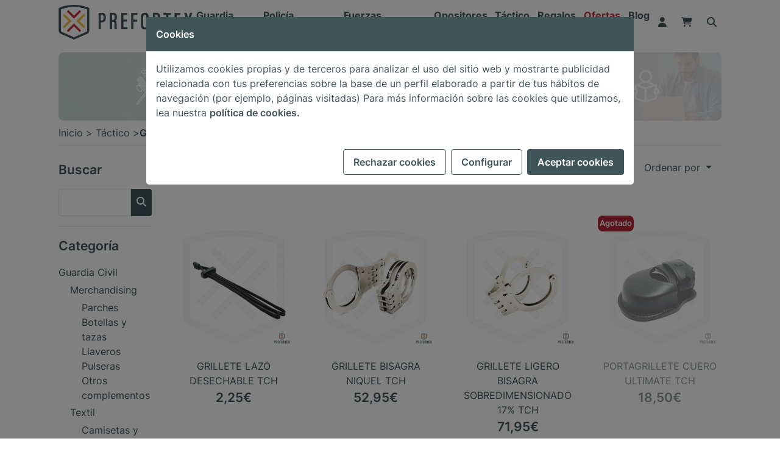

--- FILE ---
content_type: text/html; charset=utf-8
request_url: https://www.prefortex.es/tactico/grilletes-policiales
body_size: 46920
content:


<!DOCTYPE html>

<html id="htmlMasterPage" lang="es">

<head>
    <!-- Script de Preferencias de Google Consent y Tag manager -->
	<script>window.dataLayer = window.dataLayer || [];function gtag() { dataLayer.push(arguments); }gtag('consent', 'default', {'ad_storage': 'denied','ad_user_data': 'denied','ad_personalization': 'denied','analytics_storage': 'denied'});(function(w,d,s,l,i){w[l]=w[l]||[];w[l].push({'gtm.start':new Date().getTime(),event:'gtm.js'});var f=d.getElementsByTagName(s)[0],j=d.createElement(s),dl=l!='dataLayer'?'&l='+l:'';j.async=true;j.src='https://www.googletagmanager.com/gtm.js?id='+i+dl;f.parentNode.insertBefore(j,f);})(window,document,'script','dataLayer','GTM-TWHJCZH6');</script>

    <!-- Metas -->
    <meta http-equiv="Content-Type" content="text/html; charset=utf-8" /><meta http-equiv="X-UA-Compatible" content="IE=edge" /><meta name="author" content="IRICOM SL" /><meta name="theme-color" /><meta name="viewport" content="width=device-width, initial-scale=1, shrink-to-fit=no" /><meta name="facebook-domain-verification" content="tizxwqe87jkuao2cqbxw2d8afqu0wv" /><meta name="description" /><meta name="keywords" content="Grilletes policiales, esposas de policías" /><meta http-equiv="cache-control" content="public, max-age=604800" />

    <!-- Favicons -->
    <link rel="apple-touch-icon" sizes="180x180" href="https://www.prefortex.es/Modulgex/workspace/publico/nucleo/img/favicon/211223_102507_5883620925.png"><link rel="icon" type="image/png" sizes="32x32" href="https://www.prefortex.es/Modulgex/workspace/publico/nucleo/img/favicon/"><link rel="icon" type="image/png" sizes="192x192" href="https://www.prefortex.es/Modulgex/workspace/publico/nucleo/img/favicon/211223_102507_2327998045.png"><link rel="icon" type="image/png" sizes="16x16" href="https://www.prefortex.es/Modulgex/workspace/publico/nucleo/img/favicon/"><link rel='icon' type='image/png' href='https://www.prefortex.es/Modulgex/workspace/publico/nucleo/img/favicon/211223_102507_8458046426.png'><title>
	Grilletes policiales - esposas de policías | Prefortex
</title>

    <script>
        // Guardamos en una variable el base url para poder utilizarlo desde js
        var _jsBaseUrl = "https://www.prefortex.es";
    </script>

    <!-- CSSs para todas las páginas -->
    <link href="/bundles/masterPageCss?v=202310301338" rel="stylesheet" type="text/css" />

    <!-- CSSs Iricom -->
    <link href="/bundles/publicaCss?v=202310301338" rel="stylesheet" type="text/css" />
    <link href="/bundles/iricomCss?v=202310301338" rel="stylesheet" type="text/css" />
    <link href='https://www.prefortex.es/Modulgex/workspace/publico/nucleo/css/coloresWeb.css?v=202304031104' rel='stylesheet' type='text/css' />

    <!-- jQuery JS -->
    <script src="https://ajax.googleapis.com/ajax/libs/jquery/3.3.1/jquery.min.js"></script>
    <script>window.jQuery || document.write("<script src='/js/jquery-3.5.1.min.js'><\/script>")</script>

    

    
    </head>

<body id="bodyMasterPage" oncontextmenu="return false">
    <!-- Google Tag Manager (noscript) -->
    <noscript><iframe src='https://www.googletagmanager.com/ns.html?id=GTM-TWHJCZH6' height='0' width='0' style='display: none; visibility: hidden'></iframe></noscript>
    <!-- End Google Tag Manager (noscript) -->

    <form method="post" action="./grilletes-policiales" id="form1">
<div class="aspNetHidden">
<input type="hidden" name="__EVENTTARGET" id="__EVENTTARGET" value="" />
<input type="hidden" name="__EVENTARGUMENT" id="__EVENTARGUMENT" value="" />
<input type="hidden" name="__LASTFOCUS" id="__LASTFOCUS" value="" />
<input type="hidden" name="__VIEWSTATE" id="__VIEWSTATE" value="t1i1uJhcmto5MVOEOGPHk0gw0f8GO+CJlJXz5XfgMx9DK8EdFPwsv5syfDDRWp/y5lNFgjSKE3ymWnpACluprtxwAxJv8Br2BRPU1hptGLwvELi79WnZgvWz0uPFZk/[base64]/kFQaHHFTb7ciVn+VM3QP+n4yX6Ct60rO4K/ML7/8uDvVovSXKF97uacAHzX1J/2yyDjqFHnjAKo0YpeP1uIGI+AAWj5XWZbfi5jhwiMQO7KgmL5Tk44xpsgESDnQzEs/+rArEWqyOz3zChdaq6mAw/YP0Q/wSg2qVzhDJX2vG8OUK3UDrvaURcGQEN7dGVyxfLlg/0I8zEeYysP/wEO14q0t5tJ4SHSjQWe5x+zZ7rKZYozq6CrntuGWu2t/KEcGPT0c5XKRYwhcDn+izKcBCfRuzTjtDmIMV7PugRIg4UV35NUecFaFAVtghekLhLXFJgHOOzVRy5P4UAZKFNGSJGqGtErOKvma+lr19yj378KBvdCIdS54UDr7y8TeCsH9oz5cw/0GxnlItqlIjSv7GctP5Lee91vmvPgUS9ydORKoRAuJTFMHg4q7I/tqTtq50rnbN8/KyuR9lPZHwyIxWQbkNgAfMhP5pY5Vjb1X/[base64]/4jKnDYlD1KyV6/QpSvkEQjzng4JItkoBYet0MqsOOXXFk5B3dEEraLH9dUNnc6ohzWc65rvxq/zBJtiTr60zJabB+ZT1g7rpkMG9XlEvo68804nZz+dZ5e9qsPYDQgBylZnv4rmVCtOlpnLDIp4Nwtc/7NPKae6Mjf7MFxVi0Wt9rep6IV4e4BFlPKa5oa9x8rx9JqDJI9kf1dOCzkDutp/yiflEr+O/6Ndtzc/WyHFedws9RSOnWh/g/7QPD3RiOhyVO/A7WPlh1FTxZZxAvxejUSCgya2I3ix2rylb1f0ppqNJZfNP1tqYUQRi9gtZKPqVXGjscg+jWamf2chZmd2zIz8ALdS1Ir8vMipzk5DRQ0l37UmCvw6voWzmrGG3PyK2EGIn+pBNXwUmeapFRh5l5j0qw/gwT5qltcrvnNd0LFGqYb0IwmOh/7foQ7LKbisW82Ew3NFWTlAFmfsaCNcXAB9TaQpDxe2MofGpq1b11QX8AVgJw+A0CdMvBwpHSt+CpCRmfF6AK20IdoFJqGrp/+vLfkLA5adW7czUfzugq4hFFIYCCpvnFz8ZT4NqJbh3/WRoZibuMhvy/4SVhQyFiJt8n/ebz0r8aI5oCRH8tMiXnA/C2+//xtGdHfSCHvK6rXkTnuQ3e+hSGZJkOUoU9a0sPsszl/[base64]/bvFLN8WXzlPGAsOEJ9qsOpGQAqjsrkUyjkH2HGOAWyTqC9S7olhTfwua65OdIk/F4VLm16831C3KL5UoTODW4kvhROUyaNpBZTb4GzbFZZMvSm8cSA2mRdcBUfbV50V0ov8SalK/[base64]/S1+JaIOo0yXG1x8LhjsQnfhcKPUw1lrl0/0feHFT2zfRlDbFFNHbgMzXFl5oBgZ1y42cYVQUQ6YnVtGNeU1QLvDWFJyRZtLeakhKKMwPKisC4Ro6xr5R0icXjuW9rFm4rfO3h5Epnn6ZRNlML+Bo96TBdjoCMdQnmiBOLwazKC9gjrz+Br1ntC/oeSqSEuMvtLY4hdBXCFbbDLETX/Yrs6c8lptoOio9DAwqt/nPtW5DXvUacofjd9VFPyOL+AHJinVMT6d9OAsBByCshqYPuRjZigvxXrPbgOQhTKz2i6ACNQTFownz55uk6W8OQsHM56PuwFZVJ8OMcBh/TWNs98EL7cAkJkWLQBsWBq0BZ59xh5SU3rsFqwifZxEDj0JVjRyKFqXXawtQ5R4mQMEqUXLULVKXu91trejhPtAc7WktD7zQBvhHGRYE0E2nF7PbvzLta7BY0JWLO4zhLDBLswZ9Z+zbG/L6MRdbo/fAZbSkFyGn8JBjXVmMpYyBuq8xtHfhV2czYsM5zHxdWKZ7tMp7wR26oLO0t0hehaDcvPh0NuCagzEmpvKSPM4XzE0dxq4/VFkSrNZQUtLbUzxEcENP+P41dFRWc6N9uT80HUbhJvAEw51MT02Dh0corfc5/SZNKUs6M12Zfty2PYN++bnLMuVmZN09dxUdVgyMKzuGTW/mtqPKp+StolFHryUITnggHYSsOOa6d8jorvLuM0nCEk4nfT50DCq6l8ddNKfMIJ5YmoBrSGU8A0J8m5kunDK6PpJ5tNLi1zFnanDykQ7CP3aqTHVv2o5V4mLsqG6YeRC4YNG1dP/LIla5llDt213H/fxdbMmLOHUSRCr+1bE46xvt42XFzHBqec4x3Gra90NjhOmXvzjBQDlnFdHLoX2Y94ljzQo4Mwrg9BRDIZVd7ZuuTtaLFf7FcdpLWwlezuCIGZDuvbrx/ZzwTyaqcApisiO3AfPa3WX+t4LkyhgaDyb7z1j5GtNYDiM+H4jImoPzc3dRBp8QfYNlROebfWFCMrvCgeXsQmlNA/u4o248RX05/JckSGSl+vGsMAgUVCUMZgi2D1a/dLDwBFoss+E38IzgjYdS70TQPUonG0JIbtKsyGESDVTEdfXQFCAGqKW574YxUejgkcPLFlQgxH72RnWBWmc1Cq2tcRpKZmyqURxXK6iGJodlzJry38P6NL6ITAYz4ZMKIypGC8Ldt19EUluc3/8xFucDZyo6Nyq1wAcdLxKufd6lEN8uJwgPC7cmHB/uuDsnZeVy3Q3XOXITDTvkgobIt409oTSZDgq4G0YE1tkftPNG5jCv76fXKlVTwtTuwOAhEVYOhyoYH0RJ3ivUyp8FotLyIlMLctSfz21GK5XijYf3btEj5lFncINMb3I8Nw/[base64]//G/[base64]/m5B4dP52CUVgGk9YRnx7HOO0m91AiSscS/fJu1/NTFlrVVfGWflw07ay9Y0bn0qU0R0f1fa3osb4WTpVmraAxUTGlmJhB3rF0FQKxSe2IK0Tsff3hogaE//yhyTp2uZISOtNZSH2/zcvI4npGHbhxdPsZCgbYF9JRLXRtrAcKsuO++8cZMHgmVWBXuLfXkWiG3M+mnZfVQaPmBQrzzGc6ZcUHpBpAoqOxvv1m0ogLc1Zx974S0qPzEkXDzpEDKClzygrY6iwA8lHZ7DSAoFXw8Rl54SenyR3kDFymBMydyYzd1e4CrVEJhfosDw2OEfrCnli1EG+z8E/zVHbN/QKqF9e+0OEO9nkxUev8IFQhm2sJ/oP/fY0WLMFOW5hPCiCZwdhmg8I8pKhrCgLtvnbz54sQKMJdyOwBagp/iH9b6/XS2110UlMRRPhwCYWN9mEV1ik4cIlXwZi9a46ioM9+Stt2tXDlpmoqNjviQa9MmFBpuUqH6vdsGdDTVyGOKtuxG0QDWlS5ILkrZstzLYItdLhfz9U8Z/3UO3PBcOyTnw11SeN/911vUq3bOM47CN0HA106n4alGT/6ymV035KR0fs+OhUiW+DUFJTwLBvXvf9pHmTrOMHpKBiqhwz+1VR6Kfsy4hR96lGaF+OLcV9cBZ1tM/RX2Nf3tCisLdFsnj4J3qE/7NIAcL3BB3gypxD5+IISBDZ9IwhWsEP2YWBzhWxX67EsvIDsqgcPhN3cQGX1wVGNvb03hcma16wa5kzcFJgbxOWinE+Wpjs6FJV+1e/yfCGRTSqO3BO+ZQFKUlh2t/If89d3k0yS/wQFyCpUZuQfxvVwA1OaqY/bV+z3xvbtIv2dMCW9Y26J+wpQEhARg1MYzI6tcuYw3yOjYwuCB2ymfelALaSWBKZIBZp1jKxQYiSIF8rnFSLn9zVH3v81K5qGyHOa4PIwE8AXGDWnbjgcZGteP/N5svnx32f2daoklXjZE9rbEVDh9xu6mSfGPlEh17owlViCn2l0KHLv6ZhjEy/BRJkPL5UieOZ3ucnMt/OPlstqYPlKbZeWMqtgmx0BO7+Gf00dQtzjhH+LpHvOvtQ7Pe6TwBXTDZM38tcCe1H0pvfpwnrnFEEcZ5xFbQ3tezumPEZAAAwDWvStGNcDi21BHep4X8uXbi/CrmcYI49FeMWvFWbNaskEtSdZ2/foidUMWeGqKr1wRkjkhwA/MrdzOWq39seg8MXM9GamUlRZvQ39FryJM/d34qJml29tJV34kM4kpaJ2DPnQ+uZYx6UbbafBAIBJ/88j1giLFNw3vnP1V2JFuqNmgkdk8vyrXoqa10Lvjwy0sy+7ARAc/[base64]/EAt8zsB0w3lgW++LsPAdlnk1kRpeHCsjZq4GemkSRFzcbtO99Yg76euaoL5XCKRvCsewJKyDclo6P6INXaY/7LVR6XYe/qKf3wYVDVRbdHizPlMaa5QkiH94EFvB81RBZYzTGwz/7gE/93fw9NlmgBy2ob5W5Nq8w2aulmkzNRIgDQpjr9h+yD6bXxU4C7lVJXrZO9QVABHEgPfNYXFNfGM98lpivXs/HkxaMKRf7iGBeyPYN2DRU1r/mbRmBLbU4EKhDYcT5p0N9jwFkXDbhllcvoynWoiz7rDif95jGVxMGRc9ipQJaIK2pIZL1kR1/Wk935lBeYcamQIOA/qXFmHGm1gMAvGbJzlGgLyxjY+5vAzSLtn/srtRs6mqio4g3FmV40QkBCWnwP/169ERe4f0l1W2c80xTbGulmUjlcR+k77jJYfj1NhNo3TjF2WgneHAeQwhsMhue9bGdXnQZ0b6pjOPgyVmdQ0XtohIwi9ZjJwIYEIFEczMgld2ftkbanmuNiB5zODIAyCfte/e20KwBAP8gYGSRsf3pPXmeDqvm3LXSydNCfpmAtN8HJEizIjFuhcmsRTVmkxkb+DJyPZBNBp768peD3Wot6nKIMReqSepwBCLS7NlPMVMgF/[base64]/cNfZ0zVXjxlTaHP86iMObu3WISHNpx7otVvIBPELPFCGAxBizWsSpDLapLTQJofw58SVc9kGEltzcFZdKWzf0/cNZ4n2cVkHKB2PLazny9SaV+qiuXqQF4vBLViWSU4EiW1V/Fkwc71oxB8V6rhNFIaQW00be1/m7RWzdO9x/8OXF2ZL0sbxVlS7qCmcX3L1e3sD71FMMn8rkHVoYZW0ociU6quZm9HpHSxkqTLMovvKAqZPFW3Cp/uGgRifpOFUM/W3oa/S5iwG/WDg3u28p63rjD4pL80j66lScAKKhNWiPS9beupMeWUEeUUx6yqWcyGM8USUoDxrUyPCprZwqIfPHd/p7hbFNmrnxSiKN2aK159ZUqD4pM2j1RJhYKtqWRJ52/LuoAs0NZp0kBtbQMngxK5FT8sSEs4fvDL+UmuFRk6ROyH9hB1YgceizqHcFKAR1/HSoCo7sIwYZj5tyvaqYu8NTQd8r9iZl9ES4/+95DWJdJLfqcXPve98D9ZbQjM3wiLUo6+v1qQgKqkCIlqv/Kgcx57jrmQpvJyuQ++KQIaYXM4/Be6K5jGR2SH+3qFGzexoTndEgldiGNkAIEmaVx4huaQ41u8lWzCgViv3YLnaM7084qEHDDR0uHpisAi6+DAS5+JpTOC3Jar/yP6fSIyp7O3ebo1Q+reKpIslpRhDEzlfpM4tb3i0ZUAbCcM/STqqLZhkMv9M76KqUjX5I7rzTh+zn1S5u58Vj4SWIP9yYErpvxDf2vWHzOdhTU3l1Gkxw4P/11wQtzII0BayMvmRJV+ERQ1usCThJby3fw4HEC9qnxk0CflcSgfZy4uS09lCU7NlHRTWcKt1+pUMD+DHBDYFpTdwLvQPGAatMp9ohGrCSnNdi+c3buDZSEVvVir/G34wrPaFre7+dl17GN9S+Dc4AE6d6/ftVGzFrjSp9tEQDXzL2hoc7gAWwgYlmS1LnuLlf6YPq9WphQT3O6UkpCrtqtSHkOOOcWd+Y/foHzx6RNU13dEeF5VIrj4lDzMLJxnespiLn5GEZAOiYQtwXSi3goAqnAMMrv3LXgtLPH6MCTD1Nb1I6vAIIjvAQq3pqsgMwlZcm91QLT+qUb7wkoL8Ga/FqWPzUrsoWU0M9JjhB/fD3Rk4MoD2uwvKBFo1VflOIU+93xMRrZ86CYG2qCvszc44PLivH11o/[base64]/OjqNK59CpNWdwDIGzXgghn0UB0P3dgeA9LVaSm+wDXENY73X5i5hLvCzm67664N8pTqSArqw7PybYzcnSOPPiCetYSVLbbLqCGWbGM4b4HmXOkMcfSS0njQO9Ma7OljBbWYNyPmsHmjJklw6hnN0x/15FOwalOPI/TCvi2N0OyuWKgu09OBFR/yREfxYYwhiC1NfifZ9mzU7mmuti74dsq+VKYtEA5nVU3rGAQo8BQOcdzswyHUdx9P8NEzMSMQQC+82ztNqoNnJgRSR30L+OTHU9QpJH/mvOwwywAg2BmACTVQH4N1eh2QtBV4mEQLQ9UBQClvLePT0VhCtF8rBf5UyNUP3KoiUMgb6hvrvnhqeyjlbyIHPv924lJCoo119o4MDHVVPYAFG4VOkxWnBohwcM+A6cczoCh7yfDcSosDiTzpE20QtcnW0sPo7ZWp4FVZg8YkCp72EUmypOPM0Bjo/ze/+FsNdQP46CcAONIEPIQ/y8czwZ8VcD7Q9EulLflNXCRilIbtORfs+84wIcTLdHWGOqGv8Xge4JM2LYdVtcNvD5oYo8KDdHO2X8eksx2Adyd5WjYS2rjOISTyrwW4/zzQ+hR9jCjuCUiKmNMOt/bbsx4a+Rl+2+Eez514kauA8253jFsuBxQ7ChINsLw4XJM4WNN7eirQ53TlMOmf1N28enAClkH4wQaLt7UMq5FjfyNJ0TFnkc12MKGEadRGZ8t83F21UD/ajV3uM6VSdXR/Nu8n/qVDP9Y0zTmRyOquzHn2Da7roUaqFSlTki9aX5DUAiJAaFtFQNWOrQDNDBj281yZdxBgQLmSvy7NLVUvq1TGMR18TNqUAkCuq3HsIQpQtDN1znFLuHOtFPHJ51a0CGMhhQnpDWVtOUqJWtIW9FumDEi2guO72jbEcxy71sUrnsyGdNAGrBi02GUJDfy/UJuzlHS0o5WVHa2REM0jYK+c0VD4T3ngV0ykFPNh59k22GG5ZTOGaZQ1WxaKB7pQaUqsshRuZ4aVR9cQc3mROYmwEt7dkFSUZ/T5AYtOYvIcW2a2TY5/IAmhvF1YAco1VvjXvU69BtCwzUWpCSQezGA8jnubPq5NAY1ajQ7hexLsQus5zVq/U1SgbtRLBczFr53Y8mEXVR9xaptwF01+e4TLgDatMF409Mkk/Cm9Hdi+KBC5zEUI6fXnIiEM8fjTlr6bvj2Tld/tAGhfCD0/EXjT/Q3ttKwwMPBKHT4uRLs6Ybu+tfKof6uO5+V/RImxl+QDdXIqDauanUSftzuvBe3kZxYC0Lpi1cnLqn0qj1efwJP1Ffw5YFwsYhLKs/h97evTaxCYcJO92eKA1RuVEqNpV6apS2fyzaFyTntjGf7dRss0/fTKtNx+n35aTLCISvW+b8EwpbAFQZ59oD+S2YOij5Nny9EEdXctETGU4q1XWVtQMz0xSqNrIi41Hl9SKspmX/djexj1GT0H7xnVQ2oW90dStepN9rIlDQ5SypV+HkHvh+6Kg6ZNXeLEijTTvKy0h7PlZjafyPRbt5Gs/kKyoo8UbfoUrpUE3Pwv7ttQcRK5X2NRysXAsKtn6sAWnPuXp+Byqz/iVi/WUUXYXODDQcbQLuLJGIn4TsJ774SoSRMrEByL/J/RxLTSFfxlNDzN69nFJXxqn2v3weGL4iXXPFOuGE7iTqCrNAzfhgq/jBag0o0tBXEdXkTzAE5lXQP/ylxukbU9qsmSt3vkSIdZUSSCE7Xbn5IlgqHuGY/kocEtX8Lka58Muc3Mt5kJPA6L4P06u95sftXCZs4cPDrOUpkl8xw/hFHFWspw/a1BeGP5Dn/qDsiueUt0JNxHT7E1btYc/V3uzYoEefn580kP9Cze6FDkiQfXAu2k0wzPJ9PcN78y7FPjJXQuSOXbY+Obq8+5vQbsHtvm5U5UXzeo2bv4Y9zZt6W2xELRPzhyAsu3jzRo86WUVi3yvQm7vA/7RKmCnLxqkkywnmhdsgxAsX1qihaIH3BKlTjaWl3WmnFUP4j1K1ch5wJL9dJGU6BqUrkrV4EPSjX2aJcxSvNR9lyGQNFOThg/c1pChGk0CLofB6V1v9wLDYp2LLyKWWngm4p0ITScFnxwiE1bNeOdkxNXXXJSgWgGNwrvr6EnQZdO/4/XbA4a0+QxG7BYrDlCy4bkhmFdrGMXsAoUqmc6WI4/8d2QFCfjiaiF/tEXaK9Ij2E2UTzKjGpVgNy9pjJxcqUeyCiswdKBQgdfKqGdMs39TJGO12Xw9spZA2BT/L3wAFTH9Su3NVaimAg/V1yYZ6dcps5ozOt4x8gnp3+BIhs6lKw8pamwb/TUF3wumRjd6drSV5+xNHybxHm34NaJXe7Y2KaoP5C5n6GCm78dSWffR3PzIdJRbv9syTlxDkf1cSIDRud4JibVigfhJ4d0gqLzTiITYPl/U+Bkc6eKs0WZr3dcmPPeDlYtyIyM9xMiOJYul58CZ7ICqvGlqCCqQlX6ZZKgcBWB89vFvYTzmTRG7s/aNve1K66X0Iit7W1Iu6uVI1HpbhZmUb+kFuYvcJQbKLAfPh8CfJMJ60zN/TUZywcpnRruaatdRjrBosJlSihX1HKyAhlOFkS/kJCJSjPfQ9GakAZgJcHl/uh94VVGVLJN3BDsxcr1dI+DdrB8v61K8R0Yd6DzUbdI4Ay8ZNKMniyxd5o4u//[base64]/DuYrdE56ixhgAbXRIwz5enYdrlYN8Q18puLDgnrR4PJZEmrULhzDCuoR/3E4eB9HGl6b5Fl+ZoSFcBHld49MOZOFq0bNaqXw86emej16Oe2fd7BPze/rSiA89XLsU2ql5lxBN4CkysAhLF8ttnZlrRmM2zhWZHNF6tQEKns81WFBqQyjJC7WdPFYFpa+rHyi4bKdmS58M5JZgXRgtB0ZaJe1LtKSNeD0L478CNF0CR4ozUfNZkoyyzR7ul7aKfuLUB/A7kSVBXZmmYOS8suSZqjrJLxA29JqWgunsUy9g/DabwTbUpm4A+vWZq31HKXfL/dvdjE4zlR1vOjEJFTYMYK3ex/oGGxxFHQjlIDpNSy/9euPc1k/uzNO0FDM7zQe6siWMDbYijeA60ihDVSkBfRjf123t1Xred394QJaXrX57MLsZlqJm2EFRerW/UULXzISbZozLncjIImW3iI/Ci80ffa+0sHu0lNvyfvugpNrFKdM6utesX/xharmi9sQXch7X4XaFaXq4OkQMzjg1YF8C07tSTNtLxuXaRhEywyQbItiMtaxWfa6Qg0AzIR4IOO094hBPXCWZT1TnFfVSlGiyNy1XPcBrMh7TfzZlQirEKD9luTQ8666oBLssNCBZeCARpxLYO+dzfA5v2dVxRd0kS+mR8mK0sE7Bz5guELwI6ZEB5B/MkM6f7jPRTqCV7iCurjtPbzL7VRZtbOoAebOGE1Fk36mYLtbfu9x2lufLMFVjV/d6eqULyegCx3WvtVbmYQrXAh6An88Kv/8MkQjFIuNWVNE+798lgzZ80Cp6pvoYgOF9jyEYxvS6d3YnbXvS8MozW4OsVxxB1mEwcqIfGtJXX/RCnSJhxmygQD7+DPhHBg9aagKIyDuSjnXUuYwjc/rOtQ29VKMHEB1zFdDrPeQBZxLNBNbwezVpUQfmkD/H23g5601jG6GX7yHm4Bhj60hvHqQPg3uCXXf2G/XC+gdXcE2BMofkrCqgb3hWcqxbydqCDuZ2Y8ZgLMFAdpNebvS01HKmmgtO+g6gLCU67KUPhzSzIRZMXNftiNpWqCKr0X5pve+fRxsD/8bVOXmiZNFIVOdtWtXL4IX+rUeVTj0dW05Ve+Hq6H/xdQsfAHjU8xDKJs/NZriGTLI3lrAOc7i2PkVFlyy/oDyDbXwy9dfnJuHmNk0Rwxj/aETBjwMqtQHqfT5CS2CPZG9Wt0puDa2TFZHL5wfNYakYLa2A6x3nA0Tzb2iQjkpu6FipW/95Dl/jGtSC5jlnQEpWwQuUnxmW+K/kfSrHV+wakCgti/0HkSacKM9QoibZJD0YnnOfBEh5WI2wYxAN0ondXqSKvYyg+SBdxjvEJEYFzrr5y0Tnk5BGRj0AzxbgbohTCKf3E31hCS1rwy2666AUXWdK2EBRuRRFM+MLnSPdNhua/JHigzECKHj1iE0/WsJVeOaZXvb8ZfnlIcpsw5iqwJJ/y4u9SQ5aAfwEH9fULcVcFWsdRIqOA1th8ZZnd1pkpGKq6OsOZAZZ4pHhL5wdYR/QoIveW7F6BkvowbcSXthGFC7Qq4cT+kmNvSJerFJHQvZ1zB1DQXu1idVgRONrhRVx2eGpUtUIQ5TOdirjDtC3KWja3450I0Vi9EZ4WWwO8Z9+80IiwvLP7i7dEq1JhH4cMxcw9ePiA0bbFTWWtkLvOvBlVPJz6Ps0NoLOw63GH+gHonOx9Ln2iTblRLfXO/9JOo6ho3OYa6P+UZLD4ZpcHLilUg/6/z4bdAuhu1dUsELXeLM67o7Z0eIXouoHYIuKXTlb0Czqa5eIZ4gzn6uKnFZEcWWfseG8WEvn7KStI92NTD9hwxEtr3fHqRH1KBguGTd9Xoj1ouuT9V01XP30jbGZ6MX/cEm3fHUHe3h3n3mfOT59CoH+M3x9XblTrfByC2uIN9Py/Ot2+cVC7GVXkU33k3um3YRUqSCDm8jOxFPMefii8wQBNdTMCozEGOQHn8WGV7+R8PZsUOfoxanLMvPW3wRN3FlpbPYcqcmwYhZIPTEE7Im+2KBVk6shSDAPphsg/nYeyh36AxqUNHB+SMg6LZ7NZMKOL5u5BJwd7r7ZL8vpddSm81lexoP1cyCAhrkxaLIRHB/Yzp0PIB1mosbJfLZdGwmsmH8M6MbnO32f89c2L0zfipR5vcv/1C/x4JLKwXvCuVSBNxNXRQ63qm0M9cNYNBFUIvw8iBf/aMfe3Vo5yqFREz7xzRGSgmjLCW/yvEboZ761EuvwEymwtPOblb3ziS/iHIarQ0jNeKloWSvksaMBEz+JqIevw1RefaAqLF5E6BnJXhjGS+VLMbskr+4DbGDm9BUnfpOvpzmM7WsUVRLN524ghiVISKBVXp2L4oDpQKt7leHC5MA/C/dbUaPl0sS2caU3NJnjLBjVdqneBzONOz+kw6ESvoZIlFbU0GkJK/OfpyjDa0rq9qVFVmKziKB0/p6PXneF6L5LyQWANF9LvkofSomqmG8Jy6TcG3YHO8J6OqonkghsifbpsLI7nxMsHaxMx9fsAisQpCRIZOphqIFwQCYfnOxLmE/hsr+88KhmsEbsWTspnW5jGwWqUDnEDbxn0XPzwtw7KMz5gV6pk1QxLk3ZTKJAxKDX+gFGdO/Pct8WRNFFLayUzaKE2XyRX2tZ0gTx3TPHDCP1PWgpr3IQJTLxj1AAMbw0y5HU62l+zjQHbgXNudRH7QajPoBNS7lo/xpFcIEmat7w4o86gg3MGBESvwSuDtIJ9H2/eOqasfLGlmMamsWlSYDkUX6c4Mk5h0bY7On3kF3J7l7GDm4hxR9km/mqTVxRLRXh9ficD5nt7QwZQaBcbZt+r5NfM3EB2XNQrz7tRWA7i9mL7+oTTYlMT2mPE4343EVcIanijaVo6QLe7yNH+gk0PwUDgveWMacrt28BwKAHUPps1aJs+jMYLn1/KAmY7anZ4CDOw3RwSFFN8fqZ4BmdHzSK0QWowpwK/kPm4NInwN/00CQi/zm1nCfgSxDc2STuZ2TkssqT73jx0pRZmKmpkR7BBtA+W+WSQOjmcaQYHdbKB3PDBiM3s1Bm3o0poe405vSZ2P2hIEFTM4keYHX50fxyL7qiOfabABvx5G3/bOJDEdevI8bnLxLoXlzrnYVC3cek5GhcyrJ8KgQUapIAh8dccpAzBalMT/yG9Z3N93eD9dcBU7a5ws3mMEVSAExmUyHL7LElbdIv7wOM+yd5pOhuv+hUCWfS9YoIC5Y2oipofB+J2ys81T0wbkkKOO8GpHqc86RZ9Jzk0lqUkAoi85J7kZ/K3tTcBaqQp65qkOVo9pG9YW/LGguGZiGVZpapUemdETOpzP3vCfA0SfsIwpa60KVFiwaMST2vPqiG1sNsZ88cAOOnBRO+VKf05RyDIG7cSJQM+MT6WVWyqF5vie4gUB6kn2adfu6Q7lvUQFLTmWhC3+354rKUqWtypddqNs6wH3r+jF1ATjTEniQzNYulM8EYLvuOxCWdTr1ZW9/4bVnxZHpK9tCnZBZ9Wg1OpPFJBNWMbHbcVeH" />
</div>

<script type="text/javascript">
//<![CDATA[
var theForm = document.forms['form1'];
if (!theForm) {
    theForm = document.form1;
}
function __doPostBack(eventTarget, eventArgument) {
    if (!theForm.onsubmit || (theForm.onsubmit() != false)) {
        theForm.__EVENTTARGET.value = eventTarget;
        theForm.__EVENTARGUMENT.value = eventArgument;
        theForm.submit();
    }
}
//]]>
</script>


<script src="/WebResource.axd?d=pynGkmcFUV13He1Qd6_TZGbvc0BWlxNeWqvvgxi4UYhMFuJTViSPL1AvChjM6Ot1somE6Ck3UbWx8VOtpWAQwQ2&amp;t=638901608248157332" type="text/javascript"></script>


<script src="/js/session.js" type="text/javascript"></script>
<script src="/ScriptResource.axd?d=CpSh3R_MzEmlLXGxrD6QSXrP6Fq_XGRa5177Hc9TH1GeiXshIJuOkJFRnB7Kp82eJoBC8SV4sFrzjUzJ6uLZjOver1h8MbwjTlvXUp3HhORHfErRJb7VzxrsfCH1fwnkgW4Kg6d2j8RcSphhIzwhitQrvOai_7EI_ZdT2t0dUfE1&amp;t=5c0e0825" type="text/javascript"></script>
<script type="text/javascript">
//<![CDATA[
if (typeof(Sys) === 'undefined') throw new Error('Error al cargar el marco de trabajo de cliente ASP.NET Ajax.');
//]]>
</script>

<script src="/ScriptResource.axd?d=g9U0MkQ0DDYU_2tN0zXK8iS_itr9bgXBcDUftvdRVQvKt6pI6PuF8vvTxWIpN76hEA-4dquUp6BLJ6Lh2xoXCw5CWTPsMNMc9Icmm5WygxD78olSswUIRB-Q7YpOY-OKYj3KaVhD9-YghFacHKM4fqPFSPWuVgE2qXD5IFBe1WXejPPeX3BKrhpuhFOU15vk0&amp;t=5c0e0825" type="text/javascript"></script>
<script src="/ScriptResource.axd?d=pVdHczR8HTv0TYtXLibFoMaTNYDgRo2FMaZHQ2m-Z7yt0HdYbb9rc1gPJRRjCDMeW7BK_aFSpmp_Aqu76f7baapQ3C8jb2R02uAkZhE8YOQTk6eAO6AKNxih2uBa5u7ALU7yspYnZzZaxCPOxG9Yjw2&amp;t=ffffffffb56adc1f" type="text/javascript"></script>
<script src="/ScriptResource.axd?d=kRkqQb_yitLUhEgneGG6hwakh1pS-TsatJGmR3C-i0vhMK5fm-t6V-qZ6y9gnaunn4snwgB4pLX5OyDkPfjlJjWwySqqNh4YfPW2drhSlIEVQLXNSXK2Cw8EjY2xSZquZ7KDbTDpLCUUCWc0alpq_Q2&amp;t=ffffffffb56adc1f" type="text/javascript"></script>
<script src="/ScriptResource.axd?d=-qISl4-OkT-7X02E4Fisrw1P0s9CEknhqmULvMCKMGIZtX-yo_JqaJlx2UNKR4PcDBcwwmNfBMov2ySxqFUIUrURyPuX5BRAKZ5oZRhpSe2LC9MYVP1G3fK1CAAcebgb0&amp;t=ffffffffb56adc1f" type="text/javascript"></script>
<script src="/ScriptResource.axd?d=LpGQnoKUSgO3ODsBUs8GfVjV6xLSxw-zqz3a7HGot4hF3gr13ZhLLTGvaYR8mtyRlQwnJXMJIpJyCZgM3H-cTLSEW2fJrhw3caD7thiAMjFl-F26BmMSqvus_zSRcaDv0&amp;t=ffffffffb56adc1f" type="text/javascript"></script>
<script src="/ScriptResource.axd?d=VXG5HWKmJ5VfT6XbkUxKRpqsBRLT7JArnqzlLsppemxGQIuvqiJ8j6i2A8HKjMqUYBUQHJLPC6Feq2sBz3kEi9lN_TIY5T_uGkRgbAx_bKTLUym-xFABofi0UP3Jba9y0&amp;t=ffffffffb56adc1f" type="text/javascript"></script>
<script src="/ScriptResource.axd?d=GaxHcEbg13h06VA4YmIg9cpGqWXQNdG3SYlXMZRTQfswTbWfJwZZtDYOigUVc6FriyGBv98YNeY7xZbX1lestLtGmLDyPGUAIlv6jArFxn4VcZj1BT0xeG_3DFiWSgmm0&amp;t=ffffffffb56adc1f" type="text/javascript"></script>
<div class="aspNetHidden">

	<input type="hidden" name="__VIEWSTATEGENERATOR" id="__VIEWSTATEGENERATOR" value="8E595AE3" />
	<input type="hidden" name="__EVENTVALIDATION" id="__EVENTVALIDATION" value="1w677Vl1zsapzcqBorVdHINVhe5ZP/5lM3ZROBVTDjKaywb+SFKcFV62icC9DdVou6tO7M2GtftlCKhPAf8TZ0bUHcnUEmAHWtEO8elazQ4r7rsc2FPl4VIhjgpNFTZ0cPCIemRRqG59izZNVlcY8aULipyo8PKlk9ffQ9Pt3duT1BzS4WNWegLAeFB8sw2C+LiEshFvWS31swmUIExuY/iOmNhEidubRG0sJoimwcYXLn2ald5K0TzrM2k6jvEBwksuqg4+vTiE4mhdX2GxHd1alL8pFhLE7cRwEhVzUStiwp/[base64]/YFZ7gYVz7Qwahn29UtRL3vpuR5fV4hDRSA0pMgxe+qiQCwJObZBspbIctVnpyuMZqjZRIakNcC5H3Gz8+Q8okS1RFnmfWTQhDjH+/YTx3FhfUPK3ywIRtf9oxasGwYfwja+6rHgkTHHIOl5x+aPAYWDtBRbR2fjOQX/mpp1GJBPMrER0EqTTnEOBYvM+i1v+Ro9+GqsihzUuZjpVDDa3DoTGgiU5tIEsBRAxcQHJIQ8Z7I/VQXR0xYA2b3luGGYASsHRYHKrMAsSKEMaSYRtDQa8jBXQTDTiivEycaacOosWV07L3eP4WXupKZU6M+crkk1CPLVrXqSOJ//obEK31szm+RzUz6EHCQ1e4bIaUH7P5pfGZoufvhnOt35eGOzGKmLwWj1tjWW8ehM56TnRQk1dFaN9P6JajwQYkCWkQzTZgZ5q/itwc9cPmhrBHBIahIQX8SmisBJ13oZZ679rkYOB/tPgIys3Q7tVtFsFiwr9jHJwBR5FOLMXeA2VFC8uusx38nK5B5ce/Meqm1G4KZECr5XbJ5SkFebgz54rdiEA1GXodImOKNqmaCV/ugaQny9j0sUNqtePJX4Ybdf9HK1Ma/aYGIsQvMhXwbPoe5qg5j1K8SJfgChuBu4+H/YFDcJM0q+D+IeVnQf7bsChi4ba2iQPZvVAtz6OtZ5oh5irmqlKYQUFkthArAUPvCEAgKd5BGzHbQdB3aTJ0u4UuQV0kLUZ60VYzVMal6iKbNn25w0m7/oN9lDzPrUBMMyaRWqq8KDPYCo1LIfGRgRHGpuCOylw6/fesbBfgAOeDuUcP4iwZw3Zte695LJenU9D/uHZ8X9QkLZUMPqSgrdA8p4J/aGvw0iPhBEQcMqxryLqAYW2zpEKsHJfGzlZKjAIiPe/mCAcNM+3g0TWp1R0Ujbh1B9qcphUNrpZqGn5HMmUDwuikmWPgxxpr7XEvy3KVkv478PbAFcP7sR2B2XNgvqjvDDyEiABFOiVI3+3bF21PzBjrY3UWw58Jh4P2SCA5nq/Bgka61+n1Bn3oB0e+ExsOO3MvFBaUzUEMMpyMGUCb1U85wfbYZd+eE2NPd9Ho4XC/d4OUErxXHRPG/2+eLGDkRof4Yzi/vuFZb9yXtaPbx6u4b79LmV23vkT9ukaXcljgYts808YU8iu3Rlu/qIxxdBYkdJH2GT4FzitvXfEA6KsH1VpZjIkVHWSK3RlNbNsBe9erfgLtc2fBPATMrgc55vomMtLQydEOWOZyaylzlHSql2lcFIIVC5Y/6mQqZzUZUIosLj38dA767d3BRj6oBAC5xqDMJg2OuG2yh6ReXwTep3OzSzrEQRT89v4JKtCSYHkgvq7ihv0CjLOd1FmqsaKiG4ZJkGxhs86qmWXMpLemrDEYXMsziq568eZ7T3oaOUXyMUTlyneQrptBPTuZFzv12I2sRMgwyAPTvNa73dnTS/xSxfwQCWmvSS+OtPVMSZTcNwVFdlAE1HmrKFriHVBZGfzoclCxl5qlpVelxa6aQ2jco93EPzEhnxIJNLaCx82S9XRXWQNplm44e1DVoKnjCexNJYadYyYPNyEDK9Upr+gop7N7pKYjrS/0GZ0QHXEjSMF/m1liQ5HKYnu6i7NH1+OFwR8tWLCi/spc7GgNSVl5xAEMwnDz79Yoj2TJRmQzZyd5IOwyntzvd2QDaXj8982Je7MEJtfhud9jnFhL58julB71Y5KFmkUynjNHj/QZiPrtjJ7d90Rgc1CtQcBwnSxEsC8RXsIU3cNJG78QsFDxluHZVRvTBaaSFBWu5qPV5oKRPA1mJI3/Iad+nkED7vezjxoob67AIxoPRiwqDiQSwNzVjz+GWUXHRx5lIb988BV9Va0AArdUEufSLhjjHXisEgUekB6wWMwO+OSKvGhE0MxYFZaToTloZs4Nn4ekxsmUfRNjtYnQmA609Mt3SPdvHiwDCcUGABmAoUejyOTH814c/6YgagGJpffoAEIxsPR8kwDcg0bDPmELDD7QlIwS2ywFJjKK9OXAozXUyLHxzsmiBWRkmh844WsK6M9izuftOgwriHgiJJujhT1EzhVv/zodksKHgWdWdyr4ZgT4PPF+YwJ+aR2tv3Yi9Pb2CsI95RU9rWdLu7n9AphJG5jq4S5UwsMXgqiVERzri/sJJjP2V45O9EV8V/PysoxBBxiHj94eX85ylhc4XMnKo53M6s3j2MhzFC+XytgCv2YvPzehwHdkLQiV4rHZnUARdIdEbw5Laqx3pQ5v6BclK1guGCNcOUXeGszZ7h63ORujYhvxyNqbK/05wiAmHb9R6DYEDERHJY4vCRxBsghpgtZNCtpKrleKgMYgkxbAShEiG7151HKh/z3sgOixdRonTgLe1vV1w5enDpznFTh6jRhN6//+Rk8srf2g3BbKyCO6YuCvtq9JD8RNNiE6TGPqQ1ntZDGTaNaYi8Ti5Pcy5/gp2DCZDjwUitENbjsDyaIwGwOhN4iFhKwlFQhVSjXTKK706bVkalPzStYinJdZWpx/lbv5mHZkaPZquvSmeZ/[base64]/2aPjxOlOi+xrU4OiXP2mIdTeCLZIdRYjj7bSd4Gduwv6+FiEWOaFO7hCbe4zcRdODeXgKxjMl0SM2WGPFge29Vzj4bWTFB4JOUjeYr/j5F309PHBY2kt+ayFRkiy03OACE5C5BodlnQ4MqfxntbxPspbFuHmzfFr86P08HAZNHpBdu5bq617hUW3sXGf/guDhzlMYng2H4b8Vl3a9NOFO/7TIiRqqmtdCgoowvPdbweyrdvshrhu4H+nXrNCaNTBeu3Jy7Cu6vH1JzZS1FOEqmTgqoiZPU5E+unxjpYgDrV8W9TrxndYneru1lldDUp0NGdptgl/KDFxndZ5WM5m8A4D+C0v9fBL0bon7t3M73Y6RYHIagdjc68iENOtj655/AK+P/VZL5/5zfDbquU8ptQNhnXluryLHlszDcxkQSTJU9arrqViEFGcjEM6RLez7nsBQZRZyJm7FjGQaS2brEkKzNsJAMqIfapdqooHPSHySXMKeeTQgY+xZ2G23q8oWgmCGTBYaOTH1EMUVVRoF6SVJAsTFemWpdrHO/0148qyK+bhivPJ4iwrkQKW" />
</div>
        <script type="text/javascript">
//<![CDATA[
Sys.WebForms.PageRequestManager._initialize('ctl00$ScriptManager', 'form1', ['tctl00$upContenido','upContenido','tctl00$ctrlCabecera$upCarrito','ctrlCabecera_upCarrito','tctl00$MainContent$ctl01','MainContent_ctl01','tctl00$MainContent$upCategorias','MainContent_upCategorias','tctl00$MainContent$upEtiquetas','MainContent_upEtiquetas','tctl00$MainContent$ctl07','MainContent_ctl07','tctl00$MainContent$ctl02','MainContent_ctl02','tctl00$MainContent$ctl03','MainContent_ctl03','tctl00$MainContent$upGastosEnvioGratis','MainContent_upGastosEnvioGratis','tctl00$MainContent$ctrlProductos$upListaProductos','MainContent_ctrlProductos_upListaProductos','tctl00$MainContent$ctrlProductos$upProductos','MainContent_ctrlProductos_upProductos','tctl00$MainContent$ctrlProductos$upPaginacion','MainContent_ctrlProductos_upPaginacion','tctl00$MainContent$ctrlProductos$upModalVistaRapida','MainContent_ctrlProductos_upModalVistaRapida','tctl00$MainContent$ctrlProductos$upInfoProducto','MainContent_ctrlProductos_upInfoProducto','tctl00$MainContent$ctrlProductos$ctrlCaracteristicas$upCaracteristicas','MainContent_ctrlProductos_ctrlCaracteristicas_upCaracteristicas','tctl00$MainContent$ctrlProductos$upBotonesProducto','MainContent_ctrlProductos_upBotonesProducto','tctl00$ctrlPie$upRedesSociales','ctrlPie_upRedesSociales','tctl00$ctrlCookies$upModalCookies','ctrlCookies_upModalCookies','tctl00$ctrlCookies$upFooterCookies','ctrlCookies_upFooterCookies','tctl00$MainContent$ctrlProductos$rpProductos$ctl00$ctl00','MainContent_ctrlProductos_rpProductos_ctl00_0','tctl00$MainContent$ctrlProductos$rpProductos$ctl01$ctl00','MainContent_ctrlProductos_rpProductos_ctl00_1','tctl00$MainContent$ctrlProductos$rpProductos$ctl02$ctl00','MainContent_ctrlProductos_rpProductos_ctl00_2','tctl00$MainContent$ctrlProductos$rpProductos$ctl03$ctl00','MainContent_ctrlProductos_rpProductos_ctl00_3','tctl00$MainContent$ctrlProductos$rpProductos$ctl04$ctl00','MainContent_ctrlProductos_rpProductos_ctl00_4','tctl00$MainContent$ctrlProductos$rpProductos$ctl05$ctl00','MainContent_ctrlProductos_rpProductos_ctl00_5','tctl00$MainContent$ctrlProductos$rpProductos$ctl06$ctl00','MainContent_ctrlProductos_rpProductos_ctl00_6','tctl00$MainContent$ctrlProductos$rpProductos$ctl07$ctl00','MainContent_ctrlProductos_rpProductos_ctl00_7','tctl00$MainContent$ctrlProductos$rpProductos$ctl08$ctl00','MainContent_ctrlProductos_rpProductos_ctl00_8','tctl00$MainContent$ctrlProductos$rpProductos$ctl09$ctl00','MainContent_ctrlProductos_rpProductos_ctl00_9','tctl00$MainContent$ctrlProductos$rpProductos$ctl10$ctl00','MainContent_ctrlProductos_rpProductos_ctl00_10','tctl00$MainContent$ctrlProductos$rpProductos$ctl11$ctl00','MainContent_ctrlProductos_rpProductos_ctl00_11','tctl00$MainContent$ctrlProductos$rpProductos$ctl12$ctl00','MainContent_ctrlProductos_rpProductos_ctl00_12','tctl00$MainContent$ctrlProductos$rpProductos$ctl13$ctl00','MainContent_ctrlProductos_rpProductos_ctl00_13','tctl00$MainContent$ctrlProductos$rpProductos$ctl14$ctl00','MainContent_ctrlProductos_rpProductos_ctl00_14','tctl00$MainContent$ctrlProductos$rpProductos$ctl15$ctl00','MainContent_ctrlProductos_rpProductos_ctl00_15','tctl00$MainContent$ctrlProductos$rpProductos$ctl16$ctl00','MainContent_ctrlProductos_rpProductos_ctl00_16','tctl00$MainContent$ctrlProductos$rpProductos$ctl17$ctl00','MainContent_ctrlProductos_rpProductos_ctl00_17','tctl00$MainContent$ctrlProductos$rpProductos$ctl18$ctl00','MainContent_ctrlProductos_rpProductos_ctl00_18','tctl00$MainContent$ctrlProductos$rpProductos$ctl19$ctl00','MainContent_ctrlProductos_rpProductos_ctl00_19','tctl00$MainContent$ctrlProductos$rpProductos$ctl20$ctl00','MainContent_ctrlProductos_rpProductos_ctl00_20','tctl00$MainContent$ctrlProductos$rpProductos$ctl21$ctl00','MainContent_ctrlProductos_rpProductos_ctl00_21','tctl00$MainContent$ctrlProductos$rpProductos$ctl22$ctl00','MainContent_ctrlProductos_rpProductos_ctl00_22','tctl00$MainContent$ctrlProductos$rpProductos$ctl23$ctl00','MainContent_ctrlProductos_rpProductos_ctl00_23','tctl00$MainContent$rpCategoria$ctl00$ctl00','MainContent_rpCategoria_ctl00_0','tctl00$MainContent$rpCategoria$ctl00$upSubcategorias','MainContent_rpCategoria_upSubcategorias_0','tctl00$MainContent$rpCategoria$ctl01$ctl00','MainContent_rpCategoria_ctl00_1','tctl00$MainContent$rpCategoria$ctl01$upSubcategorias','MainContent_rpCategoria_upSubcategorias_1','tctl00$MainContent$rpCategoria$ctl02$ctl00','MainContent_rpCategoria_ctl00_2','tctl00$MainContent$rpCategoria$ctl02$upSubcategorias','MainContent_rpCategoria_upSubcategorias_2','tctl00$MainContent$rpCategoria$ctl03$ctl00','MainContent_rpCategoria_ctl00_3','tctl00$MainContent$rpCategoria$ctl03$upSubcategorias','MainContent_rpCategoria_upSubcategorias_3','tctl00$MainContent$rpCategoria$ctl04$ctl00','MainContent_rpCategoria_ctl00_4','tctl00$MainContent$rpCategoria$ctl04$upSubcategorias','MainContent_rpCategoria_upSubcategorias_4','tctl00$MainContent$rpCategoria$ctl05$ctl00','MainContent_rpCategoria_ctl00_5','tctl00$MainContent$rpCaracteristicas$ctl00$rpOpcionesCaracteristicas$ctl00$ctl00','','tctl00$MainContent$rpCaracteristicas$ctl00$rpOpcionesCaracteristicas$ctl01$ctl00','','tctl00$MainContent$rpCaracteristicas$ctl00$rpOpcionesCaracteristicas$ctl02$ctl00','','tctl00$MainContent$rpCaracteristicas$ctl00$rpOpcionesCaracteristicas$ctl03$ctl00','','tctl00$MainContent$rpCaracteristicas$ctl00$rpOpcionesCaracteristicas$ctl04$ctl00','','tctl00$MainContent$rpCaracteristicas$ctl00$rpOpcionesCaracteristicas$ctl05$ctl00','','tctl00$MainContent$rpCaracteristicas$ctl00$rpOpcionesCaracteristicas$ctl06$ctl00','','tctl00$MainContent$rpCaracteristicas$ctl00$rpOpcionesCaracteristicas$ctl07$ctl00','','tctl00$MainContent$rpCaracteristicas$ctl00$rpOpcionesCaracteristicas$ctl08$ctl00','','tctl00$MainContent$rpCaracteristicas$ctl00$rpOpcionesCaracteristicas$ctl09$ctl00','','tctl00$MainContent$rpCaracteristicas$ctl00$rpOpcionesCaracteristicas$ctl10$ctl00','','tctl00$MainContent$rpCaracteristicas$ctl00$rpOpcionesCaracteristicas$ctl11$ctl00','','tctl00$MainContent$rpCaracteristicas$ctl00$rpOpcionesCaracteristicas$ctl12$ctl00','','tctl00$MainContent$rpCaracteristicas$ctl00$rpOpcionesCaracteristicas$ctl13$ctl00','','tctl00$MainContent$rpCaracteristicas$ctl00$rpOpcionesCaracteristicas$ctl14$ctl00','','tctl00$MainContent$rpCaracteristicas$ctl00$rpOpcionesCaracteristicas$ctl15$ctl00','','tctl00$MainContent$rpCaracteristicas$ctl00$rpOpcionesCaracteristicas$ctl16$ctl00','','tctl00$MainContent$rpCaracteristicas$ctl01$rpOpcionesCaracteristicas$ctl00$ctl00','','tctl00$MainContent$rpCaracteristicas$ctl01$rpOpcionesCaracteristicas$ctl01$ctl00','','tctl00$MainContent$rpCaracteristicas$ctl02$rpOpcionesCaracteristicas$ctl00$ctl00','','tctl00$MainContent$rpCaracteristicas$ctl02$rpOpcionesCaracteristicas$ctl01$ctl00','','tctl00$MainContent$rpCaracteristicas$ctl02$rpOpcionesCaracteristicas$ctl02$ctl00','','tctl00$MainContent$rpCaracteristicas$ctl02$rpOpcionesCaracteristicas$ctl03$ctl00','','tctl00$MainContent$rpCaracteristicas$ctl02$rpOpcionesCaracteristicas$ctl04$ctl00','','tctl00$MainContent$rpCaracteristicas$ctl02$rpOpcionesCaracteristicas$ctl05$ctl00','','tctl00$MainContent$rpCaracteristicas$ctl02$rpOpcionesCaracteristicas$ctl06$ctl00','','tctl00$MainContent$rpCaracteristicas$ctl02$rpOpcionesCaracteristicas$ctl07$ctl00','','tctl00$MainContent$rpCaracteristicas$ctl02$rpOpcionesCaracteristicas$ctl08$ctl00','','tctl00$MainContent$rpCaracteristicas$ctl02$rpOpcionesCaracteristicas$ctl09$ctl00','','tctl00$MainContent$rpCaracteristicas$ctl02$rpOpcionesCaracteristicas$ctl10$ctl00','','tctl00$MainContent$rpCaracteristicas$ctl02$rpOpcionesCaracteristicas$ctl11$ctl00','','tctl00$MainContent$rpCaracteristicas$ctl02$rpOpcionesCaracteristicas$ctl12$ctl00','','tctl00$MainContent$rpCaracteristicas$ctl02$rpOpcionesCaracteristicas$ctl13$ctl00','','tctl00$MainContent$rpCaracteristicas$ctl02$rpOpcionesCaracteristicas$ctl14$ctl00','','tctl00$MainContent$rpCaracteristicas$ctl02$rpOpcionesCaracteristicas$ctl15$ctl00','','tctl00$MainContent$rpCaracteristicas$ctl02$rpOpcionesCaracteristicas$ctl16$ctl00','','tctl00$MainContent$rpCaracteristicas$ctl02$rpOpcionesCaracteristicas$ctl17$ctl00','','tctl00$MainContent$rpCaracteristicas$ctl02$rpOpcionesCaracteristicas$ctl18$ctl00','','tctl00$MainContent$rpCaracteristicas$ctl02$rpOpcionesCaracteristicas$ctl19$ctl00','','tctl00$MainContent$rpCaracteristicas$ctl02$rpOpcionesCaracteristicas$ctl20$ctl00','','tctl00$MainContent$rpCaracteristicas$ctl02$rpOpcionesCaracteristicas$ctl21$ctl00','','tctl00$MainContent$rpCaracteristicas$ctl02$rpOpcionesCaracteristicas$ctl22$ctl00','','tctl00$MainContent$rpCaracteristicas$ctl02$rpOpcionesCaracteristicas$ctl23$ctl00','','tctl00$MainContent$rpCaracteristicas$ctl02$rpOpcionesCaracteristicas$ctl24$ctl00','','tctl00$MainContent$rpCaracteristicas$ctl02$rpOpcionesCaracteristicas$ctl25$ctl00','','tctl00$MainContent$rpCaracteristicas$ctl02$rpOpcionesCaracteristicas$ctl26$ctl00','','tctl00$MainContent$rpCaracteristicas$ctl02$rpOpcionesCaracteristicas$ctl27$ctl00','','tctl00$MainContent$rpCaracteristicas$ctl02$rpOpcionesCaracteristicas$ctl28$ctl00','','tctl00$MainContent$rpCaracteristicas$ctl02$rpOpcionesCaracteristicas$ctl29$ctl00','','tctl00$MainContent$rpCaracteristicas$ctl02$rpOpcionesCaracteristicas$ctl30$ctl00','','tctl00$MainContent$rpCaracteristicas$ctl02$rpOpcionesCaracteristicas$ctl31$ctl00','','tctl00$MainContent$rpCaracteristicas$ctl02$rpOpcionesCaracteristicas$ctl32$ctl00','','tctl00$MainContent$rpCaracteristicas$ctl02$rpOpcionesCaracteristicas$ctl33$ctl00','','tctl00$MainContent$rpCaracteristicas$ctl02$rpOpcionesCaracteristicas$ctl34$ctl00','','tctl00$MainContent$rpCaracteristicas$ctl02$rpOpcionesCaracteristicas$ctl35$ctl00','','tctl00$MainContent$rpCaracteristicas$ctl02$rpOpcionesCaracteristicas$ctl36$ctl00','','tctl00$MainContent$rpCaracteristicas$ctl02$rpOpcionesCaracteristicas$ctl37$ctl00','','tctl00$MainContent$rpCaracteristicas$ctl02$rpOpcionesCaracteristicas$ctl38$ctl00','','tctl00$MainContent$rpCaracteristicas$ctl02$rpOpcionesCaracteristicas$ctl39$ctl00','','tctl00$MainContent$rpCaracteristicas$ctl02$rpOpcionesCaracteristicas$ctl40$ctl00','','tctl00$MainContent$rpCaracteristicas$ctl02$rpOpcionesCaracteristicas$ctl41$ctl00','','tctl00$MainContent$rpCaracteristicas$ctl02$rpOpcionesCaracteristicas$ctl42$ctl00','','tctl00$MainContent$rpCaracteristicas$ctl02$rpOpcionesCaracteristicas$ctl43$ctl00','','tctl00$MainContent$rpCaracteristicas$ctl02$rpOpcionesCaracteristicas$ctl44$ctl00','','tctl00$MainContent$rpCaracteristicas$ctl02$rpOpcionesCaracteristicas$ctl45$ctl00','','tctl00$MainContent$rpCaracteristicas$ctl02$rpOpcionesCaracteristicas$ctl46$ctl00','','tctl00$MainContent$rpCaracteristicas$ctl02$rpOpcionesCaracteristicas$ctl47$ctl00','','tctl00$MainContent$rpCaracteristicas$ctl02$rpOpcionesCaracteristicas$ctl48$ctl00','','tctl00$MainContent$rpCaracteristicas$ctl02$rpOpcionesCaracteristicas$ctl49$ctl00','','tctl00$MainContent$rpCaracteristicas$ctl02$rpOpcionesCaracteristicas$ctl50$ctl00','','tctl00$MainContent$rpCaracteristicas$ctl02$rpOpcionesCaracteristicas$ctl51$ctl00','','tctl00$MainContent$rpCaracteristicas$ctl02$rpOpcionesCaracteristicas$ctl52$ctl00','','tctl00$MainContent$rpCaracteristicas$ctl02$rpOpcionesCaracteristicas$ctl53$ctl00','','tctl00$MainContent$rpCaracteristicas$ctl02$rpOpcionesCaracteristicas$ctl54$ctl00','','tctl00$MainContent$rpCaracteristicas$ctl02$rpOpcionesCaracteristicas$ctl55$ctl00','','tctl00$MainContent$rpCaracteristicas$ctl02$rpOpcionesCaracteristicas$ctl56$ctl00','','tctl00$MainContent$rpCaracteristicas$ctl03$rpOpcionesCaracteristicas$ctl00$ctl00','','tctl00$MainContent$rpCaracteristicas$ctl03$rpOpcionesCaracteristicas$ctl01$ctl00','','tctl00$MainContent$rpCaracteristicas$ctl03$rpOpcionesCaracteristicas$ctl02$ctl00','','tctl00$MainContent$rpCaracteristicas$ctl03$rpOpcionesCaracteristicas$ctl03$ctl00','','tctl00$MainContent$rpCaracteristicas$ctl03$rpOpcionesCaracteristicas$ctl04$ctl00','','tctl00$MainContent$rpCaracteristicas$ctl03$rpOpcionesCaracteristicas$ctl05$ctl00','','tctl00$MainContent$rpCaracteristicas$ctl03$rpOpcionesCaracteristicas$ctl06$ctl00','','tctl00$MainContent$rpCaracteristicas$ctl03$rpOpcionesCaracteristicas$ctl07$ctl00','','tctl00$MainContent$rpCaracteristicas$ctl03$rpOpcionesCaracteristicas$ctl08$ctl00','','tctl00$MainContent$rpCaracteristicas$ctl03$rpOpcionesCaracteristicas$ctl09$ctl00','','tctl00$MainContent$rpCaracteristicas$ctl04$rpOpcionesCaracteristicas$ctl00$ctl00','','tctl00$MainContent$rpCaracteristicas$ctl04$rpOpcionesCaracteristicas$ctl01$ctl00','','tctl00$MainContent$rpCaracteristicas$ctl05$rpOpcionesCaracteristicas$ctl00$ctl00','','tctl00$MainContent$rpCaracteristicas$ctl05$rpOpcionesCaracteristicas$ctl01$ctl00','','tctl00$MainContent$rpCaracteristicas$ctl05$rpOpcionesCaracteristicas$ctl02$ctl00','','tctl00$MainContent$rpCaracteristicas$ctl05$rpOpcionesCaracteristicas$ctl03$ctl00','','tctl00$MainContent$rpCaracteristicas$ctl05$rpOpcionesCaracteristicas$ctl04$ctl00','','tctl00$MainContent$rpCaracteristicas$ctl05$rpOpcionesCaracteristicas$ctl05$ctl00','','tctl00$MainContent$rpCaracteristicas$ctl05$rpOpcionesCaracteristicas$ctl06$ctl00','','tctl00$MainContent$rpCaracteristicas$ctl05$rpOpcionesCaracteristicas$ctl07$ctl00','','tctl00$MainContent$rpCaracteristicas$ctl06$rpOpcionesCaracteristicas$ctl00$ctl00','','tctl00$MainContent$rpCaracteristicas$ctl06$rpOpcionesCaracteristicas$ctl01$ctl00','','tctl00$MainContent$rpCaracteristicas$ctl07$rpOpcionesCaracteristicas$ctl00$ctl00','','tctl00$MainContent$rpCaracteristicas$ctl07$rpOpcionesCaracteristicas$ctl01$ctl00','','tctl00$MainContent$rpCaracteristicas$ctl07$rpOpcionesCaracteristicas$ctl02$ctl00','','tctl00$MainContent$rpCaracteristicas$ctl07$rpOpcionesCaracteristicas$ctl03$ctl00','','tctl00$MainContent$rpCaracteristicas$ctl07$rpOpcionesCaracteristicas$ctl04$ctl00','','tctl00$MainContent$rpCaracteristicas$ctl08$rpOpcionesCaracteristicas$ctl00$ctl00','','tctl00$MainContent$rpCaracteristicas$ctl08$rpOpcionesCaracteristicas$ctl01$ctl00','','tctl00$MainContent$rpCaracteristicas$ctl08$rpOpcionesCaracteristicas$ctl02$ctl00','','tctl00$MainContent$rpCaracteristicas$ctl08$rpOpcionesCaracteristicas$ctl03$ctl00','','tctl00$MainContent$rpCaracteristicas$ctl08$rpOpcionesCaracteristicas$ctl04$ctl00','','tctl00$MainContent$rpCaracteristicas$ctl09$rpOpcionesCaracteristicas$ctl00$ctl00','','tctl00$MainContent$rpCaracteristicas$ctl09$rpOpcionesCaracteristicas$ctl01$ctl00','','tctl00$MainContent$rpCaracteristicas$ctl09$rpOpcionesCaracteristicas$ctl02$ctl00',''], ['ctl00$ScriptManager','ScriptManager'], [], 90, 'ctl00');
//]]>
</script>
<input type="hidden" name="ctl00$ScriptManager" id="ScriptManager" />
<script type="text/javascript">
//<![CDATA[
Sys.Application.setServerId("ScriptManager", "ctl00$ScriptManager");
Sys.Application._enableHistoryInScriptManager();
//]]>
</script>


        

        <div id="upContenido">
	
                
                

<header id="cabecera">
	<div class="container cabecera">
		<div class="barraSuperior">
			<h1 class="pixel">
				Prefortex
			</h1>
			<div class="nav-item logo">
				<a id="ctrlCabecera_hlInicioLogo" class="navbar-brand" href="/"><img id="ctrlCabecera_imgLogo" class="logo" alt="Logo de Prefortex" src="../img/logo/logoPrefortex.png" /></a>
			</div>
			<nav class="navbar navbar-expand-xl navbar-light px-0 py-0">
				<div class="collapse navbar-collapse" id="navCabecera">
					<div class="container">
						<div class="espaciado">
							<ul class="navbar-nav">

								
								
										<li id="ctrlCabecera_rpCategorias_liProductos_0" class="nav-item dropdown dropdown" data-categoria="1">
											<a id="ctrlCabecera_rpCategorias_hlCategoria_0" class="nav-link" href="/guardia-civil">Guardia Civil</a><i class="fa-solid fa-chevron-down dropdown-toggle jq_dropdown ml-2"></i>
											
											<div id="ctrlCabecera_rpCategorias_panelCategoria_0" class="dropdown-menu submenu" aria-labelledby="navbarDropdown">
		
												

														<div id="ctrlCabecera_rpCategorias_rpSubCategorias_0_panelCatNivel3_0" class="dropdown-submenu">
			

															<a id="ctrlCabecera_rpCategorias_rpSubCategorias_0_hlSubCategoriaConNivel3_0" class="nav-dropdown dropdown" href="/guardia-civil/merchandising-guardia-civil">Merchandising</a><i class="fa-solid fa-chevron-down dropdown-toggle jq_dropdown ml-2"></i>

															<ul class="dropdown-menu">
																
																		<li>
																			<a id="ctrlCabecera_rpCategorias_rpSubCategorias_0_rpCategoriasNivel3_0_hlCategoriaNivel3_0" href="/guardia-civil/merchandising-guardia-civil/parches-guardia-civil">Parches</a>
																		</li>
																	
																		<li>
																			<a id="ctrlCabecera_rpCategorias_rpSubCategorias_0_rpCategoriasNivel3_0_hlCategoriaNivel3_1" href="/guardia-civil/merchandising-guardia-civil/botella-taza-guardia-civil">Botellas y tazas</a>
																		</li>
																	
																		<li>
																			<a id="ctrlCabecera_rpCategorias_rpSubCategorias_0_rpCategoriasNivel3_0_hlCategoriaNivel3_2" href="/guardia-civil/merchandising-guardia-civil/llaveros-guardia-civil">Llaveros</a>
																		</li>
																	
																		<li>
																			<a id="ctrlCabecera_rpCategorias_rpSubCategorias_0_rpCategoriasNivel3_0_hlCategoriaNivel3_3" href="/guardia-civil/merchandising-guardia-civil/pulseras-guardia-civil">Pulseras</a>
																		</li>
																	
																		<li>
																			<a id="ctrlCabecera_rpCategorias_rpSubCategorias_0_rpCategoriasNivel3_0_hlCategoriaNivel3_4" href="/guardia-civil/merchandising-guardia-civil/articulos-guardia-civil">Otros complementos</a>
																		</li>
																	
															</ul>

														
		</div>

														<i class="fa-solid fa-chevron-down dropdown-toggle jq_dropdown ml-2"></i>
													

														<div id="ctrlCabecera_rpCategorias_rpSubCategorias_0_panelCatNivel3_1" class="dropdown-submenu">
			

															<a id="ctrlCabecera_rpCategorias_rpSubCategorias_0_hlSubCategoriaConNivel3_1" class="nav-dropdown dropdown" href="/guardia-civil/ropa-guardia-civil">Textil</a><i class="fa-solid fa-chevron-down dropdown-toggle jq_dropdown ml-2"></i>

															<ul class="dropdown-menu">
																
																		<li>
																			<a id="ctrlCabecera_rpCategorias_rpSubCategorias_0_rpCategoriasNivel3_1_hlCategoriaNivel3_0" href="/guardia-civil/ropa-guardia-civil/camisetas-pantalones-guardia-civil">Camisetas y pantalones</a>
																		</li>
																	
																		<li>
																			<a id="ctrlCabecera_rpCategorias_rpSubCategorias_0_rpCategoriasNivel3_1_hlCategoriaNivel3_1" href="/guardia-civil/ropa-guardia-civil/sudaderas-guardia-civil">Abrigos y sudaderas</a>
																		</li>
																	
																		<li>
																			<a id="ctrlCabecera_rpCategorias_rpSubCategorias_0_rpCategoriasNivel3_1_hlCategoriaNivel3_2" href="/guardia-civil/ropa-guardia-civil/calcetines-guardia-civil">Calcetines</a>
																		</li>
																	
																		<li>
																			<a id="ctrlCabecera_rpCategorias_rpSubCategorias_0_rpCategoriasNivel3_1_hlCategoriaNivel3_3" href="/guardia-civil/ropa-guardia-civil/complementos-guardia-civil">Complementos</a>
																		</li>
																	
															</ul>

														
		</div>

														<i class="fa-solid fa-chevron-down dropdown-toggle jq_dropdown ml-2"></i>
													

														

														<a id="ctrlCabecera_rpCategorias_rpSubCategorias_0_hlSubCategoria_2" href="/guardia-civil/uniformidad-guardia-civil">Uniformidad</a><i class="fa-solid fa-chevron-down dropdown-toggle jq_dropdown ml-2"></i>
													
											
	</div>
										</li>
									
										<li id="ctrlCabecera_rpCategorias_liProductos_1" class="nav-item dropdown dropdown" data-categoria="6">
											<a id="ctrlCabecera_rpCategorias_hlCategoria_1" class="nav-link" href="/policia-nacional">Policía Nacional</a><i class="fa-solid fa-chevron-down dropdown-toggle jq_dropdown ml-2"></i>
											
											<div id="ctrlCabecera_rpCategorias_panelCategoria_1" class="dropdown-menu submenu" aria-labelledby="navbarDropdown">
		
												

														<div id="ctrlCabecera_rpCategorias_rpSubCategorias_1_panelCatNivel3_0" class="dropdown-submenu">
			

															<a id="ctrlCabecera_rpCategorias_rpSubCategorias_1_hlSubCategoriaConNivel3_0" class="nav-dropdown dropdown" href="/policia-nacional/merchandising-policia-nacional">Merchandising</a><i class="fa-solid fa-chevron-down dropdown-toggle jq_dropdown ml-2"></i>

															<ul class="dropdown-menu">
																
																		<li>
																			<a id="ctrlCabecera_rpCategorias_rpSubCategorias_1_rpCategoriasNivel3_0_hlCategoriaNivel3_0" href="/policia-nacional/merchandising-policia-nacional/parches-policia-nacional">Parches</a>
																		</li>
																	
																		<li>
																			<a id="ctrlCabecera_rpCategorias_rpSubCategorias_1_rpCategoriasNivel3_0_hlCategoriaNivel3_1" href="/policia-nacional/merchandising-policia-nacional/botella-taza-policia-nacional">Botellas y tazas</a>
																		</li>
																	
																		<li>
																			<a id="ctrlCabecera_rpCategorias_rpSubCategorias_1_rpCategoriasNivel3_0_hlCategoriaNivel3_2" href="/policia-nacional/merchandising-policia-nacional/llaveros-policiales">Llaveros policiales</a>
																		</li>
																	
																		<li>
																			<a id="ctrlCabecera_rpCategorias_rpSubCategorias_1_rpCategoriasNivel3_0_hlCategoriaNivel3_3" href="/policia-nacional/merchandising-policia-nacional/pulseras-policia-nacional">Pulseras</a>
																		</li>
																	
															</ul>

														
		</div>

														<i class="fa-solid fa-chevron-down dropdown-toggle jq_dropdown ml-2"></i>
													

														<div id="ctrlCabecera_rpCategorias_rpSubCategorias_1_panelCatNivel3_1" class="dropdown-submenu">
			

															<a id="ctrlCabecera_rpCategorias_rpSubCategorias_1_hlSubCategoriaConNivel3_1" class="nav-dropdown dropdown" href="/policia-nacional/ropa-policia-nacional">Textil</a><i class="fa-solid fa-chevron-down dropdown-toggle jq_dropdown ml-2"></i>

															<ul class="dropdown-menu">
																
																		<li>
																			<a id="ctrlCabecera_rpCategorias_rpSubCategorias_1_rpCategoriasNivel3_1_hlCategoriaNivel3_0" href="/policia-nacional/ropa-policia-nacional/camisetas-pantalones-policia-nacional">Camisetas y pantalones</a>
																		</li>
																	
																		<li>
																			<a id="ctrlCabecera_rpCategorias_rpSubCategorias_1_rpCategoriasNivel3_1_hlCategoriaNivel3_1" href="/policia-nacional/ropa-policia-nacional/complementos-policia-nacional">Complementos</a>
																		</li>
																	
																		<li>
																			<a id="ctrlCabecera_rpCategorias_rpSubCategorias_1_rpCategoriasNivel3_1_hlCategoriaNivel3_2" href="/policia-nacional/ropa-policia-nacional/abrigos-sudaderas-policia-nacional">Abrigos y sudaderas</a>
																		</li>
																	
															</ul>

														
		</div>

														<i class="fa-solid fa-chevron-down dropdown-toggle jq_dropdown ml-2"></i>
													

														

														<a id="ctrlCabecera_rpCategorias_rpSubCategorias_1_hlSubCategoria_2" href="/policia-nacional/uniformidad-policia-nacional">Uniformidad</a><i class="fa-solid fa-chevron-down dropdown-toggle jq_dropdown ml-2"></i>
													
											
	</div>
										</li>
									
										<li id="ctrlCabecera_rpCategorias_liProductos_2" class="nav-item dropdown dropdown" data-categoria="13">
											<a id="ctrlCabecera_rpCategorias_hlCategoria_2" class="nav-link" href="/fuerzas-armadas">Fuerzas Armadas</a><i class="fa-solid fa-chevron-down dropdown-toggle jq_dropdown ml-2"></i>
											
											<div id="ctrlCabecera_rpCategorias_panelCategoria_2" class="dropdown-menu submenu" aria-labelledby="navbarDropdown">
		
												

														<div id="ctrlCabecera_rpCategorias_rpSubCategorias_2_panelCatNivel3_0" class="dropdown-submenu">
			

															<a id="ctrlCabecera_rpCategorias_rpSubCategorias_2_hlSubCategoriaConNivel3_0" class="nav-dropdown dropdown" href="/fuerzas-armadas/merchandising-fuerzas-armadas">Merchandising</a><i class="fa-solid fa-chevron-down dropdown-toggle jq_dropdown ml-2"></i>

															<ul class="dropdown-menu">
																
																		<li>
																			<a id="ctrlCabecera_rpCategorias_rpSubCategorias_2_rpCategoriasNivel3_0_hlCategoriaNivel3_0" href="/fuerzas-armadas/merchandising-fuerzas-armadas/parches-fuerzas-armadas">Parches militares</a>
																		</li>
																	
																		<li>
																			<a id="ctrlCabecera_rpCategorias_rpSubCategorias_2_rpCategoriasNivel3_0_hlCategoriaNivel3_1" href="/fuerzas-armadas/merchandising-fuerzas-armadas/botellas-tazas-militares">Botellas y tazas</a>
																		</li>
																	
																		<li>
																			<a id="ctrlCabecera_rpCategorias_rpSubCategorias_2_rpCategoriasNivel3_0_hlCategoriaNivel3_2" href="/fuerzas-armadas/merchandising-fuerzas-armadas/llaveros-fuerzas-armadas">Llaveros militares</a>
																		</li>
																	
																		<li>
																			<a id="ctrlCabecera_rpCategorias_rpSubCategorias_2_rpCategoriasNivel3_0_hlCategoriaNivel3_3" href="/fuerzas-armadas/merchandising-fuerzas-armadas/pulseras-militares">Pulseras militares</a>
																		</li>
																	
															</ul>

														
		</div>

														<i class="fa-solid fa-chevron-down dropdown-toggle jq_dropdown ml-2"></i>
													

														<div id="ctrlCabecera_rpCategorias_rpSubCategorias_2_panelCatNivel3_1" class="dropdown-submenu">
			

															<a id="ctrlCabecera_rpCategorias_rpSubCategorias_2_hlSubCategoriaConNivel3_1" class="nav-dropdown dropdown" href="/fuerzas-armadas/ropa-militar-ejercito">Textil</a><i class="fa-solid fa-chevron-down dropdown-toggle jq_dropdown ml-2"></i>

															<ul class="dropdown-menu">
																
																		<li>
																			<a id="ctrlCabecera_rpCategorias_rpSubCategorias_2_rpCategoriasNivel3_1_hlCategoriaNivel3_0" href="/fuerzas-armadas/ropa-militar-ejercito/camisetas-militares">Camisetas militares</a>
																		</li>
																	
																		<li>
																			<a id="ctrlCabecera_rpCategorias_rpSubCategorias_2_rpCategoriasNivel3_1_hlCategoriaNivel3_1" href="/fuerzas-armadas/ropa-militar-ejercito/abrigos-sudaderas-militares">Abrigos y sudaderas</a>
																		</li>
																	
															</ul>

														
		</div>

														<i class="fa-solid fa-chevron-down dropdown-toggle jq_dropdown ml-2"></i>
													
											
	</div>
										</li>
									
										<li id="ctrlCabecera_rpCategorias_liProductos_3" class="nav-item dropdown dropdown" data-categoria="14">
											<a id="ctrlCabecera_rpCategorias_hlCategoria_3" class="nav-link" href="/opositores">Opositores</a><i class="fa-solid fa-chevron-down dropdown-toggle jq_dropdown ml-2"></i>
											
											<div id="ctrlCabecera_rpCategorias_panelCategoria_3" class="dropdown-menu submenu" aria-labelledby="navbarDropdown">
		
												

														

														<a id="ctrlCabecera_rpCategorias_rpSubCategorias_3_hlSubCategoria_0" href="/opositores/merchandising">Merchandising</a><i class="fa-solid fa-chevron-down dropdown-toggle jq_dropdown ml-2"></i>
													

														

														<a id="ctrlCabecera_rpCategorias_rpSubCategorias_3_hlSubCategoria_1" href="/opositores/textil">Textil</a><i class="fa-solid fa-chevron-down dropdown-toggle jq_dropdown ml-2"></i>
													
											
	</div>
										</li>
									
										<li id="ctrlCabecera_rpCategorias_liProductos_4" class="nav-item dropdown dropdown" data-categoria="11">
											<a id="ctrlCabecera_rpCategorias_hlCategoria_4" class="nav-link" href="/tactico">Táctico</a><i class="fa-solid fa-chevron-down dropdown-toggle jq_dropdown ml-2"></i>
											
											<div id="ctrlCabecera_rpCategorias_panelCategoria_4" class="dropdown-menu submenu" aria-labelledby="navbarDropdown">
		
												

														

														<a id="ctrlCabecera_rpCategorias_rpSubCategorias_4_hlSubCategoria_0" href="/tactico/accesorios-tacticos">Accesorios tácticos</a><i class="fa-solid fa-chevron-down dropdown-toggle jq_dropdown ml-2"></i>
													

														

														<a id="ctrlCabecera_rpCategorias_rpSubCategorias_4_hlSubCategoria_1" href="/tactico/bolsillos-tacticos">Bolsillos tácticos</a><i class="fa-solid fa-chevron-down dropdown-toggle jq_dropdown ml-2"></i>
													

														

														<a id="ctrlCabecera_rpCategorias_rpSubCategorias_4_hlSubCategoria_2" href="/tactico/grilletes-policiales">Grilletes policiales</a><i class="fa-solid fa-chevron-down dropdown-toggle jq_dropdown ml-2"></i>
													

														

														<a id="ctrlCabecera_rpCategorias_rpSubCategorias_4_hlSubCategoria_3" href="/tactico/gorras-tacticas">Gorras tácticas</a><i class="fa-solid fa-chevron-down dropdown-toggle jq_dropdown ml-2"></i>
													

														

														<a id="ctrlCabecera_rpCategorias_rpSubCategorias_4_hlSubCategoria_4" href="/tactico/guantes-tacticos">Guantes tácticos</a><i class="fa-solid fa-chevron-down dropdown-toggle jq_dropdown ml-2"></i>
													

														

														<a id="ctrlCabecera_rpCategorias_rpSubCategorias_4_hlSubCategoria_5" href="/tactico/mochilas-tacticas-militares">Mochilas tácticas</a><i class="fa-solid fa-chevron-down dropdown-toggle jq_dropdown ml-2"></i>
													

														

														<a id="ctrlCabecera_rpCategorias_rpSubCategorias_4_hlSubCategoria_6" href="/tactico/portacargadores">Portacargadores</a><i class="fa-solid fa-chevron-down dropdown-toggle jq_dropdown ml-2"></i>
													

														

														<a id="ctrlCabecera_rpCategorias_rpSubCategorias_4_hlSubCategoria_7" href="/tactico/ropa-tactica">Ropa Táctica</a><i class="fa-solid fa-chevron-down dropdown-toggle jq_dropdown ml-2"></i>
													

														

														<a id="ctrlCabecera_rpCategorias_rpSubCategorias_4_hlSubCategoria_8" href="/tactico/fundas-servicio">Fundas de servicio</a><i class="fa-solid fa-chevron-down dropdown-toggle jq_dropdown ml-2"></i>
													
											
	</div>
										</li>
									
										<li id="ctrlCabecera_rpCategorias_liProductos_5" class="nav-item dropdown" data-categoria="50">
											<a id="ctrlCabecera_rpCategorias_hlCategoria_5" class="nav-link" href="/regalos">Regalos</a><i class="fa-solid fa-chevron-down dropdown-toggle jq_dropdown ml-2"></i>
											
											
										</li>
									
								

								
								<li class="nav-item">
									<a id="ctrlCabecera_hlOfertas" class="nav-link rojo-oferta" href="/ofertas">Ofertas</a>
								</li>

								<li class="nav-item">
									<a id="ctrlCabecera_hlBlog" class="nav-link" href="https://blog.prefortex.es/" target="_blank">Blog</a>
								</li>
							</ul>
						</div>
					</div>
				</div>
				<div class="menuUsuario">
					<ul>
						
						<li id="ctrlCabecera_liIniciarSesion">
							<a id="ctrlCabecera_hlIniciarSesion" href="../acceso"><i class="fa fa-user mr-2"></i><span class="d-none d-md-inline-block"></span></a>
						</li>

						
						
						

						<li id="contenedorCarrito">

							<div id="ctrlCabecera_upCarrito" class="botonCarrito dropdown">
		
									<a id="ctrlCabecera_lnkCarrito" href="/compra-detalle">
										<div class="wrapperNotificacion">
											<i class="fa fa-shopping-cart mr-2"></i><span class="d-none d-md-inline-block"></span>
											<small id="ctrlCabecera_smNotificacion" class="notificacion jQ_notificacion oculto"><strong>
												</strong></small>
											<div class="jQ_alerta oculto">
												<span><i class="fa fa-check-circle mr-2"></i>
													Producto <strong>añadido correctamente</strong></span>
											</div>
										</div>
									</a>
								
	</div>

						</li>

						
						<li>
							<a href="#" class="buscar" data-toggle="collapse" data-target="#buscar" aria-controls="buscar" aria-expanded="false"></a>
							<div class="buscador collapse" id="buscar">
								<div class="container d-block px-0">
									<div class="pb-3 px-2">
										<input name="ctl00$ctrlCabecera$tbBuscar" onchange="javascript:setTimeout(&#39;__doPostBack(\&#39;ctl00$ctrlCabecera$tbBuscar\&#39;,\&#39;\&#39;)&#39;, 0)" onkeypress="if (WebForm_TextBoxKeyHandler(event) == false) return false;" id="ctrlCabecera_tbBuscar" class="form-control" type="text" placeholder="Buscar..." />
									</div>
								</div>
							</div>
						</li>
						<li class="boton">
							<button id="botonCollapse" class="navbar-toggler navbar-toggler-left x collapsed" type="button" data-toggle="collapse" data-target="#navCabecera" aria-controls="navCabecera" aria-expanded="false" aria-label="Navegacion" onclick="window.IRICOM_DIS.modificarEnlace();">
								<span class="icon-bar"></span>
								<span class="icon-bar"></span>
								<span class="icon-bar"></span>
							</button>
						</li>
						
					</ul>
				</div>
			</nav>
		</div>

	</div>
</header>

                

                
	<div class="container">

		<!-- Portada -->
		<section id="MainContent_secImagenFondo" class="portada" style="background-image: url(&#39;https://www.prefortex.es/Modulgex/workspace/publico/modulos/tiendaOnline/img/logos/031023_112256_8863835858.jpg&#39;)">
			<div class="container">
				<span class="subtitulo">
					Táctico - Grilletes policiales
				</span>
			</div>
		</section>
		<!-- Portada -->

		<div class="migas mt-2">
			<a href="../">Inicio</a>
			&gt; 
				<a id="MainContent_hlCategoria" href="/tactico"><span id="MainContent_lbCategoria">Táctico</span></a>
			<a id="MainContent_hlSubCategoria" class="activo" href="/tactico/grilletes-policiales">
				><strong><span id="MainContent_lbSubcategoria">Grilletes policiales</span></strong>
			</a>

			
			<hr class="mt-2">
		</div>
		<div class="row mt-4">
			<!-- Menú lateral -->
			<aside class="col-lg-3 col-xl-2" id="menuLateral">
				<!-- MenuLateralSugerencias -->
				<div class="menuLateral">
					<div class="wrapper">
						<div class="navbar navbar-expand-lg navbar-light py-0">
							<a class="navbar-toggler collapsed pl-0" data-toggle="collapse" data-target="#navEstudios" aria-controls="navEstudios" aria-expanded="false" aria-label="Toggle navigation">
								<p class="colorPrimario mb-0">
									<strong>Aplicar filtros
									</strong><i class="fa fa-filter fa-xs"></i>
								</p>
							</a>
							<div class="navbar-collapse collapse py-0" id="navEstudios">
								<div class="nav flex-column" role="tablist" aria-orientation="vertical">
									<p class="texto-lg colorPrimario">
										<strong>Buscar</strong>
									</p>

									<div id="MainContent_ctl01">
		
											<div class="input-group">
												<input name="ctl00$MainContent$tbBuscarProducto" type="text" onchange="javascript:setTimeout(&#39;__doPostBack(\&#39;ctl00$MainContent$tbBuscarProducto\&#39;,\&#39;\&#39;)&#39;, 0)" onkeypress="if (WebForm_TextBoxKeyHandler(event) == false) return false;" id="MainContent_tbBuscarProducto" class="form-control" />
												<a class="botonPrimario px-2"><i class="fa fa-search"></i></a>
											</div>
										
	</div>

									<hr>
									<p class="texto-lg colorPrimario">
										<strong>Categoría
										</strong>
									</p>
									<ul class="mb-0">

										<div id="MainContent_upCategorias">
		
												
												
														<li>

															<div id="MainContent_rpCategoria_ctl00_0">
			
																	<a id="MainContent_rpCategoria_lnkCategoria_0" href="javascript:__doPostBack(&#39;ctl00$MainContent$rpCategoria$ctl00$lnkCategoria&#39;,&#39;&#39;)">Guardia Civil</a>
																	
																	<span id="MainContent_rpCategoria_spanSubcategorias_0">
																		<div id="MainContent_rpCategoria_panelSubcategoria_0" class="collapse show">
				
																			<ul class="subcategoria">

																				<div id="MainContent_rpCategoria_upSubcategorias_0">
					
																						
																								

																								<li id="MainContent_rpCategoria_rpSubcategorias_0_liSubcategoriasConNivel3_0">
																									<a id="MainContent_rpCategoria_rpSubcategorias_0_hlSubCategoriaConNivel3_0" data-toggle="collapse" href="#collapseInterno" role="button" aria-expanded="false" aria-controls="collapseInterno">Merchandising</a>
																									<div class="collapse show" id="collapseInterno">
																										<ul class="subcategoria">
																											
																													<li>
																														<a id="MainContent_rpCategoria_rpSubcategorias_0_rpCategoriasnivel3_0_hlCategoriaNivel3_0" data-id="21" href="/guardia-civil/merchandising-guardia-civil/parches-guardia-civil">Parches</a>
																													</li>
																												
																													<li>
																														<a id="MainContent_rpCategoria_rpSubcategorias_0_rpCategoriasnivel3_0_hlCategoriaNivel3_1" data-id="22" href="/guardia-civil/merchandising-guardia-civil/botella-taza-guardia-civil">Botellas y tazas</a>
																													</li>
																												
																													<li>
																														<a id="MainContent_rpCategoria_rpSubcategorias_0_rpCategoriasnivel3_0_hlCategoriaNivel3_2" data-id="28" href="/guardia-civil/merchandising-guardia-civil/llaveros-guardia-civil">Llaveros</a>
																													</li>
																												
																													<li>
																														<a id="MainContent_rpCategoria_rpSubcategorias_0_rpCategoriasnivel3_0_hlCategoriaNivel3_3" data-id="47" href="/guardia-civil/merchandising-guardia-civil/pulseras-guardia-civil">Pulseras</a>
																													</li>
																												
																													<li>
																														<a id="MainContent_rpCategoria_rpSubcategorias_0_rpCategoriasnivel3_0_hlCategoriaNivel3_4" data-id="51" href="/guardia-civil/merchandising-guardia-civil/articulos-guardia-civil">Otros complementos</a>
																													</li>
																												
																										</ul>
																									</div>
																								</li>

																							
																								

																								<li id="MainContent_rpCategoria_rpSubcategorias_0_liSubcategoriasConNivel3_1">
																									<a id="MainContent_rpCategoria_rpSubcategorias_0_hlSubCategoriaConNivel3_1" data-toggle="collapse" href="#collapseInterno" role="button" aria-expanded="false" aria-controls="collapseInterno">Textil</a>
																									<div class="collapse show" id="collapseInterno">
																										<ul class="subcategoria">
																											
																													<li>
																														<a id="MainContent_rpCategoria_rpSubcategorias_0_rpCategoriasnivel3_1_hlCategoriaNivel3_0" data-id="20" href="/guardia-civil/ropa-guardia-civil/camisetas-pantalones-guardia-civil">Camisetas y pantalones</a>
																													</li>
																												
																													<li>
																														<a id="MainContent_rpCategoria_rpSubcategorias_0_rpCategoriasnivel3_1_hlCategoriaNivel3_1" data-id="23" href="/guardia-civil/ropa-guardia-civil/sudaderas-guardia-civil">Abrigos y sudaderas</a>
																													</li>
																												
																													<li>
																														<a id="MainContent_rpCategoria_rpSubcategorias_0_rpCategoriasnivel3_1_hlCategoriaNivel3_2" data-id="27" href="/guardia-civil/ropa-guardia-civil/calcetines-guardia-civil">Calcetines</a>
																													</li>
																												
																													<li>
																														<a id="MainContent_rpCategoria_rpSubcategorias_0_rpCategoriasnivel3_1_hlCategoriaNivel3_3" data-id="29" href="/guardia-civil/ropa-guardia-civil/complementos-guardia-civil">Complementos</a>
																													</li>
																												
																										</ul>
																									</div>
																								</li>

																							
																								<li id="MainContent_rpCategoria_rpSubcategorias_0_liSubcategorias_2">
																									<a id="MainContent_rpCategoria_rpSubcategorias_0_lnkSubCategoria_2" href="javascript:__doPostBack(&#39;ctl00$MainContent$rpCategoria$ctl00$rpSubcategorias$ctl02$lnkSubCategoria&#39;,&#39;&#39;)">Uniformidad</a>
																								</li>

																								

																							
																					
				</div>

																			</ul>
																		
			</div>
																	</span>
																
		</div>

														</li>
													
														<li>

															<div id="MainContent_rpCategoria_ctl00_1">
			
																	<a id="MainContent_rpCategoria_lnkCategoria_1" href="javascript:__doPostBack(&#39;ctl00$MainContent$rpCategoria$ctl01$lnkCategoria&#39;,&#39;&#39;)">Policía Nacional</a>
																	
																	<span id="MainContent_rpCategoria_spanSubcategorias_1">
																		<div id="MainContent_rpCategoria_panelSubcategoria_1" class="collapse show">
				
																			<ul class="subcategoria">

																				<div id="MainContent_rpCategoria_upSubcategorias_1">
					
																						
																								

																								<li id="MainContent_rpCategoria_rpSubcategorias_1_liSubcategoriasConNivel3_0">
																									<a id="MainContent_rpCategoria_rpSubcategorias_1_hlSubCategoriaConNivel3_0" data-toggle="collapse" href="#collapseInterno" role="button" aria-expanded="false" aria-controls="collapseInterno">Merchandising</a>
																									<div class="collapse show" id="collapseInterno">
																										<ul class="subcategoria">
																											
																													<li>
																														<a id="MainContent_rpCategoria_rpSubcategorias_1_rpCategoriasnivel3_0_hlCategoriaNivel3_0" data-id="24" href="/policia-nacional/merchandising-policia-nacional/parches-policia-nacional">Parches</a>
																													</li>
																												
																													<li>
																														<a id="MainContent_rpCategoria_rpSubcategorias_1_rpCategoriasnivel3_0_hlCategoriaNivel3_1" data-id="30" href="/policia-nacional/merchandising-policia-nacional/botella-taza-policia-nacional">Botellas y tazas</a>
																													</li>
																												
																													<li>
																														<a id="MainContent_rpCategoria_rpSubcategorias_1_rpCategoriasnivel3_0_hlCategoriaNivel3_2" data-id="45" href="/policia-nacional/merchandising-policia-nacional/llaveros-policiales">Llaveros policiales</a>
																													</li>
																												
																													<li>
																														<a id="MainContent_rpCategoria_rpSubcategorias_1_rpCategoriasnivel3_0_hlCategoriaNivel3_3" data-id="48" href="/policia-nacional/merchandising-policia-nacional/pulseras-policia-nacional">Pulseras</a>
																													</li>
																												
																										</ul>
																									</div>
																								</li>

																							
																								

																								<li id="MainContent_rpCategoria_rpSubcategorias_1_liSubcategoriasConNivel3_1">
																									<a id="MainContent_rpCategoria_rpSubcategorias_1_hlSubCategoriaConNivel3_1" data-toggle="collapse" href="#collapseInterno" role="button" aria-expanded="false" aria-controls="collapseInterno">Textil</a>
																									<div class="collapse show" id="collapseInterno">
																										<ul class="subcategoria">
																											
																													<li>
																														<a id="MainContent_rpCategoria_rpSubcategorias_1_rpCategoriasnivel3_1_hlCategoriaNivel3_0" data-id="25" href="/policia-nacional/ropa-policia-nacional/camisetas-pantalones-policia-nacional">Camisetas y pantalones</a>
																													</li>
																												
																													<li>
																														<a id="MainContent_rpCategoria_rpSubcategorias_1_rpCategoriasnivel3_1_hlCategoriaNivel3_1" data-id="31" href="/policia-nacional/ropa-policia-nacional/complementos-policia-nacional">Complementos</a>
																													</li>
																												
																													<li>
																														<a id="MainContent_rpCategoria_rpSubcategorias_1_rpCategoriasnivel3_1_hlCategoriaNivel3_2" data-id="54" href="/policia-nacional/ropa-policia-nacional/abrigos-sudaderas-policia-nacional">Abrigos y sudaderas</a>
																													</li>
																												
																										</ul>
																									</div>
																								</li>

																							
																								<li id="MainContent_rpCategoria_rpSubcategorias_1_liSubcategorias_2">
																									<a id="MainContent_rpCategoria_rpSubcategorias_1_lnkSubCategoria_2" href="javascript:__doPostBack(&#39;ctl00$MainContent$rpCategoria$ctl01$rpSubcategorias$ctl02$lnkSubCategoria&#39;,&#39;&#39;)">Uniformidad</a>
																								</li>

																								

																							
																					
				</div>

																			</ul>
																		
			</div>
																	</span>
																
		</div>

														</li>
													
														<li>

															<div id="MainContent_rpCategoria_ctl00_2">
			
																	<a id="MainContent_rpCategoria_lnkCategoria_2" href="javascript:__doPostBack(&#39;ctl00$MainContent$rpCategoria$ctl02$lnkCategoria&#39;,&#39;&#39;)">Fuerzas Armadas</a>
																	
																	<span id="MainContent_rpCategoria_spanSubcategorias_2">
																		<div id="MainContent_rpCategoria_panelSubcategoria_2" class="collapse show">
				
																			<ul class="subcategoria">

																				<div id="MainContent_rpCategoria_upSubcategorias_2">
					
																						
																								

																								<li id="MainContent_rpCategoria_rpSubcategorias_2_liSubcategoriasConNivel3_0">
																									<a id="MainContent_rpCategoria_rpSubcategorias_2_hlSubCategoriaConNivel3_0" data-toggle="collapse" href="#collapseInterno" role="button" aria-expanded="false" aria-controls="collapseInterno">Merchandising</a>
																									<div class="collapse show" id="collapseInterno">
																										<ul class="subcategoria">
																											
																													<li>
																														<a id="MainContent_rpCategoria_rpSubcategorias_2_rpCategoriasnivel3_0_hlCategoriaNivel3_0" data-id="32" href="/fuerzas-armadas/merchandising-fuerzas-armadas/parches-fuerzas-armadas">Parches militares</a>
																													</li>
																												
																													<li>
																														<a id="MainContent_rpCategoria_rpSubcategorias_2_rpCategoriasnivel3_0_hlCategoriaNivel3_1" data-id="35" href="/fuerzas-armadas/merchandising-fuerzas-armadas/botellas-tazas-militares">Botellas y tazas</a>
																													</li>
																												
																													<li>
																														<a id="MainContent_rpCategoria_rpSubcategorias_2_rpCategoriasnivel3_0_hlCategoriaNivel3_2" data-id="39" href="/fuerzas-armadas/merchandising-fuerzas-armadas/llaveros-fuerzas-armadas">Llaveros militares</a>
																													</li>
																												
																													<li>
																														<a id="MainContent_rpCategoria_rpSubcategorias_2_rpCategoriasnivel3_0_hlCategoriaNivel3_3" data-id="49" href="/fuerzas-armadas/merchandising-fuerzas-armadas/pulseras-militares">Pulseras militares</a>
																													</li>
																												
																										</ul>
																									</div>
																								</li>

																							
																								

																								<li id="MainContent_rpCategoria_rpSubcategorias_2_liSubcategoriasConNivel3_1">
																									<a id="MainContent_rpCategoria_rpSubcategorias_2_hlSubCategoriaConNivel3_1" data-toggle="collapse" href="#collapseInterno" role="button" aria-expanded="false" aria-controls="collapseInterno">Textil</a>
																									<div class="collapse show" id="collapseInterno">
																										<ul class="subcategoria">
																											
																													<li>
																														<a id="MainContent_rpCategoria_rpSubcategorias_2_rpCategoriasnivel3_1_hlCategoriaNivel3_0" data-id="26" href="/fuerzas-armadas/ropa-militar-ejercito/camisetas-militares">Camisetas militares</a>
																													</li>
																												
																													<li>
																														<a id="MainContent_rpCategoria_rpSubcategorias_2_rpCategoriasnivel3_1_hlCategoriaNivel3_1" data-id="33" href="/fuerzas-armadas/ropa-militar-ejercito/abrigos-sudaderas-militares">Abrigos y sudaderas</a>
																													</li>
																												
																										</ul>
																									</div>
																								</li>

																							
																					
				</div>

																			</ul>
																		
			</div>
																	</span>
																
		</div>

														</li>
													
														<li>

															<div id="MainContent_rpCategoria_ctl00_3">
			
																	<a id="MainContent_rpCategoria_lnkCategoria_3" href="javascript:__doPostBack(&#39;ctl00$MainContent$rpCategoria$ctl03$lnkCategoria&#39;,&#39;&#39;)">Opositores</a>
																	
																	<span id="MainContent_rpCategoria_spanSubcategorias_3">
																		<div id="MainContent_rpCategoria_panelSubcategoria_3" class="collapse show">
				
																			<ul class="subcategoria">

																				<div id="MainContent_rpCategoria_upSubcategorias_3">
					
																						
																								<li id="MainContent_rpCategoria_rpSubcategorias_3_liSubcategorias_0">
																									<a id="MainContent_rpCategoria_rpSubcategorias_3_lnkSubCategoria_0" href="javascript:__doPostBack(&#39;ctl00$MainContent$rpCategoria$ctl03$rpSubcategorias$ctl00$lnkSubCategoria&#39;,&#39;&#39;)">Merchandising</a>
																								</li>

																								

																							
																								<li id="MainContent_rpCategoria_rpSubcategorias_3_liSubcategorias_1">
																									<a id="MainContent_rpCategoria_rpSubcategorias_3_lnkSubCategoria_1" href="javascript:__doPostBack(&#39;ctl00$MainContent$rpCategoria$ctl03$rpSubcategorias$ctl01$lnkSubCategoria&#39;,&#39;&#39;)">Textil</a>
																								</li>

																								

																							
																					
				</div>

																			</ul>
																		
			</div>
																	</span>
																
		</div>

														</li>
													
														<li>

															<div id="MainContent_rpCategoria_ctl00_4">
			
																	<a id="MainContent_rpCategoria_lnkCategoria_4" class="activo" href="javascript:__doPostBack(&#39;ctl00$MainContent$rpCategoria$ctl04$lnkCategoria&#39;,&#39;&#39;)">Táctico</a>
																	
																	<span id="MainContent_rpCategoria_spanSubcategorias_4">
																		<div id="MainContent_rpCategoria_panelSubcategoria_4" class="collapse show">
				
																			<ul class="subcategoria">

																				<div id="MainContent_rpCategoria_upSubcategorias_4">
					
																						
																								<li id="MainContent_rpCategoria_rpSubcategorias_4_liSubcategorias_0">
																									<a id="MainContent_rpCategoria_rpSubcategorias_4_lnkSubCategoria_0" href="javascript:__doPostBack(&#39;ctl00$MainContent$rpCategoria$ctl04$rpSubcategorias$ctl00$lnkSubCategoria&#39;,&#39;&#39;)">Accesorios tácticos</a>
																								</li>

																								

																							
																								<li id="MainContent_rpCategoria_rpSubcategorias_4_liSubcategorias_1">
																									<a id="MainContent_rpCategoria_rpSubcategorias_4_lnkSubCategoria_1" href="javascript:__doPostBack(&#39;ctl00$MainContent$rpCategoria$ctl04$rpSubcategorias$ctl01$lnkSubCategoria&#39;,&#39;&#39;)">Bolsillos tácticos</a>
																								</li>

																								

																							
																								<li id="MainContent_rpCategoria_rpSubcategorias_4_liSubcategorias_2">
																									<a id="MainContent_rpCategoria_rpSubcategorias_4_lnkSubCategoria_2" class="activo" href="javascript:__doPostBack(&#39;ctl00$MainContent$rpCategoria$ctl04$rpSubcategorias$ctl02$lnkSubCategoria&#39;,&#39;&#39;)">Grilletes policiales</a>
																								</li>

																								

																							
																								<li id="MainContent_rpCategoria_rpSubcategorias_4_liSubcategorias_3">
																									<a id="MainContent_rpCategoria_rpSubcategorias_4_lnkSubCategoria_3" href="javascript:__doPostBack(&#39;ctl00$MainContent$rpCategoria$ctl04$rpSubcategorias$ctl03$lnkSubCategoria&#39;,&#39;&#39;)">Gorras tácticas</a>
																								</li>

																								

																							
																								<li id="MainContent_rpCategoria_rpSubcategorias_4_liSubcategorias_4">
																									<a id="MainContent_rpCategoria_rpSubcategorias_4_lnkSubCategoria_4" href="javascript:__doPostBack(&#39;ctl00$MainContent$rpCategoria$ctl04$rpSubcategorias$ctl04$lnkSubCategoria&#39;,&#39;&#39;)">Guantes tácticos</a>
																								</li>

																								

																							
																								<li id="MainContent_rpCategoria_rpSubcategorias_4_liSubcategorias_5">
																									<a id="MainContent_rpCategoria_rpSubcategorias_4_lnkSubCategoria_5" href="javascript:__doPostBack(&#39;ctl00$MainContent$rpCategoria$ctl04$rpSubcategorias$ctl05$lnkSubCategoria&#39;,&#39;&#39;)">Mochilas tácticas</a>
																								</li>

																								

																							
																								<li id="MainContent_rpCategoria_rpSubcategorias_4_liSubcategorias_6">
																									<a id="MainContent_rpCategoria_rpSubcategorias_4_lnkSubCategoria_6" href="javascript:__doPostBack(&#39;ctl00$MainContent$rpCategoria$ctl04$rpSubcategorias$ctl06$lnkSubCategoria&#39;,&#39;&#39;)">Portacargadores</a>
																								</li>

																								

																							
																								<li id="MainContent_rpCategoria_rpSubcategorias_4_liSubcategorias_7">
																									<a id="MainContent_rpCategoria_rpSubcategorias_4_lnkSubCategoria_7" href="javascript:__doPostBack(&#39;ctl00$MainContent$rpCategoria$ctl04$rpSubcategorias$ctl07$lnkSubCategoria&#39;,&#39;&#39;)">Ropa Táctica</a>
																								</li>

																								

																							
																								<li id="MainContent_rpCategoria_rpSubcategorias_4_liSubcategorias_8">
																									<a id="MainContent_rpCategoria_rpSubcategorias_4_lnkSubCategoria_8" href="javascript:__doPostBack(&#39;ctl00$MainContent$rpCategoria$ctl04$rpSubcategorias$ctl08$lnkSubCategoria&#39;,&#39;&#39;)">Fundas de servicio</a>
																								</li>

																								

																							
																					
				</div>

																			</ul>
																		
			</div>
																	</span>
																
		</div>

														</li>
													
														<li>

															<div id="MainContent_rpCategoria_ctl00_5">
			
																	<a id="MainContent_rpCategoria_lnkCategoria_5" href="javascript:__doPostBack(&#39;ctl00$MainContent$rpCategoria$ctl05$lnkCategoria&#39;,&#39;&#39;)">Regalos</a>
																	
																	
																
		</div>

														</li>
													
											
	</div>
										<li>
											<a id="MainContent_hlOfertas" class="rojo-oferta" href="../ofertas">Ofertas</a>
										</li>

									</ul>
									<hr>

									<div id="MainContent_upEtiquetas">
		
											<a class="enlace" data-toggle="collapse" href="#collapseEtiquetas" role="button" aria-expanded="false" aria-controls="collapseEtiquetas">Etiquetas<i class="fa fa-chevron-up ml-1"></i></a>
											<div class="collapse show" id="collapseEtiquetas">
												<ul class="mt-2">
													<li>

														<div id="MainContent_ctl07">
			
																
																		<a id="ctl00_MainContent_rpEtiquetas_ctl00_lnkEtiquetas" class="etiqueta " class="etiqueta" href="javascript:__doPostBack(&#39;ctl00$MainContent$rpEtiquetas$ctl00$lnkEtiquetas&#39;,&#39;&#39;)">Ofertas</a>
																	
																		<a id="ctl00_MainContent_rpEtiquetas_ctl01_lnkEtiquetas" class="etiqueta " class="etiqueta" href="javascript:__doPostBack(&#39;ctl00$MainContent$rpEtiquetas$ctl01$lnkEtiquetas&#39;,&#39;&#39;)">Camisetas</a>
																	
																		<a id="ctl00_MainContent_rpEtiquetas_ctl02_lnkEtiquetas" class="etiqueta " class="etiqueta" href="javascript:__doPostBack(&#39;ctl00$MainContent$rpEtiquetas$ctl02$lnkEtiquetas&#39;,&#39;&#39;)">Guardia Civil</a>
																	
																		<a id="ctl00_MainContent_rpEtiquetas_ctl03_lnkEtiquetas" class="etiqueta " class="etiqueta" href="javascript:__doPostBack(&#39;ctl00$MainContent$rpEtiquetas$ctl03$lnkEtiquetas&#39;,&#39;&#39;)">Opositores</a>
																	
																		<a id="ctl00_MainContent_rpEtiquetas_ctl04_lnkEtiquetas" class="etiqueta " class="etiqueta" href="javascript:__doPostBack(&#39;ctl00$MainContent$rpEtiquetas$ctl04$lnkEtiquetas&#39;,&#39;&#39;)">Policía Nacional</a>
																	
																		<a id="ctl00_MainContent_rpEtiquetas_ctl05_lnkEtiquetas" class="etiqueta " class="etiqueta" href="javascript:__doPostBack(&#39;ctl00$MainContent$rpEtiquetas$ctl05$lnkEtiquetas&#39;,&#39;&#39;)">Fuerzas Armadas</a>
																	
																		<a id="ctl00_MainContent_rpEtiquetas_ctl06_lnkEtiquetas" class="etiqueta " class="etiqueta" href="javascript:__doPostBack(&#39;ctl00$MainContent$rpEtiquetas$ctl06$lnkEtiquetas&#39;,&#39;&#39;)">Tazas</a>
																	
																		<a id="ctl00_MainContent_rpEtiquetas_ctl07_lnkEtiquetas" class="etiqueta " class="etiqueta" href="javascript:__doPostBack(&#39;ctl00$MainContent$rpEtiquetas$ctl07$lnkEtiquetas&#39;,&#39;&#39;)">Uniformidad</a>
																	
																		<a id="ctl00_MainContent_rpEtiquetas_ctl08_lnkEtiquetas" class="etiqueta " class="etiqueta" href="javascript:__doPostBack(&#39;ctl00$MainContent$rpEtiquetas$ctl08$lnkEtiquetas&#39;,&#39;&#39;)">Calcetines</a>
																	
															
		</div>

													</li>
												</ul>
											</div>
											<hr>
										
	</div>

									<a class="enlace" data-toggle="collapse" href="#collapsePrecio" role="button" aria-expanded="false" aria-controls="collapsePrecio">Precio
										<i class="fa fa-chevron-up ml-1"></i></a>
									<div class="collapse show row text-center" id="collapsePrecio">

										<div id="MainContent_ctl02" class="col-6">
		
												<span id="MainContent_lbMinimoPrecio" class="small">Minimo precio</span>
												<input name="ctl00$MainContent$tbMinimoPrecio" type="text" onchange="javascript:setTimeout(&#39;__doPostBack(\&#39;ctl00$MainContent$tbMinimoPrecio\&#39;,\&#39;\&#39;)&#39;, 0)" onkeypress="if (WebForm_TextBoxKeyHandler(event) == false) return false;" id="MainContent_tbMinimoPrecio" class="form-control" />
												
											
	</div>

										<div id="MainContent_ctl03" class="col-6">
		
												<span id="MainContent_lbMaximoPrecio" class="small">Máximo precio</span>
												<input name="ctl00$MainContent$tbMaximoPrecio" type="text" onchange="javascript:setTimeout(&#39;__doPostBack(\&#39;ctl00$MainContent$tbMaximoPrecio\&#39;,\&#39;\&#39;)&#39;, 0)" onkeypress="if (WebForm_TextBoxKeyHandler(event) == false) return false;" id="MainContent_tbMaximoPrecio" class="form-control" />
												
											
	</div>

									</div>
									
											<hr>
											<a id="MainContent_rpCaracteristicas_hlCaracteristica_0" class="enlace collapsed" data-toggle="collapse" role="button" aria-expanded="false" data-target="#MainContent_rpCaracteristicas_pnCaracteristica_0" aria-controls="MainContent_rpCaracteristicas_pnCaracteristica_0">Color<i class="fa fa-chevron-up ml-1"></i>
											</a>
											<div id="MainContent_rpCaracteristicas_pnCaracteristica_0" class="collapse">
		
												<ul class="mt-2">
													
															<li>

																<div id="ctl00_MainContent_rpCaracteristicas_ctl00_rpOpcionesCaracteristicas_ctl00_ctl00">
			
																		<span class="mt-1" data-opcion="4"><input id="ctl00_MainContent_rpCaracteristicas_ctl00_rpOpcionesCaracteristicas_ctl00_chOpcionCaracteristica" type="checkbox" name="ctl00$MainContent$rpCaracteristicas$ctl00$rpOpcionesCaracteristicas$ctl00$chOpcionCaracteristica" onclick="javascript:setTimeout(&#39;__doPostBack(\&#39;ctl00$MainContent$rpCaracteristicas$ctl00$rpOpcionesCaracteristicas$ctl00$chOpcionCaracteristica\&#39;,\&#39;\&#39;)&#39;, 0)" /><label for="ctl00_MainContent_rpCaracteristicas_ctl00_rpOpcionesCaracteristicas_ctl00_chOpcionCaracteristica">Naranja</label></span>
																	
		</div>

															</li>
														
															<li>

																<div id="ctl00_MainContent_rpCaracteristicas_ctl00_rpOpcionesCaracteristicas_ctl01_ctl00">
			
																		<span class="mt-1" data-opcion="5"><input id="ctl00_MainContent_rpCaracteristicas_ctl00_rpOpcionesCaracteristicas_ctl01_chOpcionCaracteristica" type="checkbox" name="ctl00$MainContent$rpCaracteristicas$ctl00$rpOpcionesCaracteristicas$ctl01$chOpcionCaracteristica" onclick="javascript:setTimeout(&#39;__doPostBack(\&#39;ctl00$MainContent$rpCaracteristicas$ctl00$rpOpcionesCaracteristicas$ctl01$chOpcionCaracteristica\&#39;,\&#39;\&#39;)&#39;, 0)" /><label for="ctl00_MainContent_rpCaracteristicas_ctl00_rpOpcionesCaracteristicas_ctl01_chOpcionCaracteristica">Verde</label></span>
																	
		</div>

															</li>
														
															<li>

																<div id="ctl00_MainContent_rpCaracteristicas_ctl00_rpOpcionesCaracteristicas_ctl02_ctl00">
			
																		<span class="mt-1" data-opcion="6"><input id="ctl00_MainContent_rpCaracteristicas_ctl00_rpOpcionesCaracteristicas_ctl02_chOpcionCaracteristica" type="checkbox" name="ctl00$MainContent$rpCaracteristicas$ctl00$rpOpcionesCaracteristicas$ctl02$chOpcionCaracteristica" onclick="javascript:setTimeout(&#39;__doPostBack(\&#39;ctl00$MainContent$rpCaracteristicas$ctl00$rpOpcionesCaracteristicas$ctl02$chOpcionCaracteristica\&#39;,\&#39;\&#39;)&#39;, 0)" /><label for="ctl00_MainContent_rpCaracteristicas_ctl00_rpOpcionesCaracteristicas_ctl02_chOpcionCaracteristica">Azul</label></span>
																	
		</div>

															</li>
														
															<li>

																<div id="ctl00_MainContent_rpCaracteristicas_ctl00_rpOpcionesCaracteristicas_ctl03_ctl00">
			
																		<span class="mt-1" data-opcion="7"><input id="ctl00_MainContent_rpCaracteristicas_ctl00_rpOpcionesCaracteristicas_ctl03_chOpcionCaracteristica" type="checkbox" name="ctl00$MainContent$rpCaracteristicas$ctl00$rpOpcionesCaracteristicas$ctl03$chOpcionCaracteristica" onclick="javascript:setTimeout(&#39;__doPostBack(\&#39;ctl00$MainContent$rpCaracteristicas$ctl00$rpOpcionesCaracteristicas$ctl03$chOpcionCaracteristica\&#39;,\&#39;\&#39;)&#39;, 0)" /><label for="ctl00_MainContent_rpCaracteristicas_ctl00_rpOpcionesCaracteristicas_ctl03_chOpcionCaracteristica">Rojo</label></span>
																	
		</div>

															</li>
														
															<li>

																<div id="ctl00_MainContent_rpCaracteristicas_ctl00_rpOpcionesCaracteristicas_ctl04_ctl00">
			
																		<span class="mt-1" data-opcion="13"><input id="ctl00_MainContent_rpCaracteristicas_ctl00_rpOpcionesCaracteristicas_ctl04_chOpcionCaracteristica" type="checkbox" name="ctl00$MainContent$rpCaracteristicas$ctl00$rpOpcionesCaracteristicas$ctl04$chOpcionCaracteristica" onclick="javascript:setTimeout(&#39;__doPostBack(\&#39;ctl00$MainContent$rpCaracteristicas$ctl00$rpOpcionesCaracteristicas$ctl04$chOpcionCaracteristica\&#39;,\&#39;\&#39;)&#39;, 0)" /><label for="ctl00_MainContent_rpCaracteristicas_ctl00_rpOpcionesCaracteristicas_ctl04_chOpcionCaracteristica">Morado</label></span>
																	
		</div>

															</li>
														
															<li>

																<div id="ctl00_MainContent_rpCaracteristicas_ctl00_rpOpcionesCaracteristicas_ctl05_ctl00">
			
																		<span class="mt-1" data-opcion="49"><input id="ctl00_MainContent_rpCaracteristicas_ctl00_rpOpcionesCaracteristicas_ctl05_chOpcionCaracteristica" type="checkbox" name="ctl00$MainContent$rpCaracteristicas$ctl00$rpOpcionesCaracteristicas$ctl05$chOpcionCaracteristica" onclick="javascript:setTimeout(&#39;__doPostBack(\&#39;ctl00$MainContent$rpCaracteristicas$ctl00$rpOpcionesCaracteristicas$ctl05$chOpcionCaracteristica\&#39;,\&#39;\&#39;)&#39;, 0)" /><label for="ctl00_MainContent_rpCaracteristicas_ctl00_rpOpcionesCaracteristicas_ctl05_chOpcionCaracteristica">Blanco</label></span>
																	
		</div>

															</li>
														
															<li>

																<div id="ctl00_MainContent_rpCaracteristicas_ctl00_rpOpcionesCaracteristicas_ctl06_ctl00">
			
																		<span class="mt-1" data-opcion="50"><input id="ctl00_MainContent_rpCaracteristicas_ctl00_rpOpcionesCaracteristicas_ctl06_chOpcionCaracteristica" type="checkbox" name="ctl00$MainContent$rpCaracteristicas$ctl00$rpOpcionesCaracteristicas$ctl06$chOpcionCaracteristica" onclick="javascript:setTimeout(&#39;__doPostBack(\&#39;ctl00$MainContent$rpCaracteristicas$ctl00$rpOpcionesCaracteristicas$ctl06$chOpcionCaracteristica\&#39;,\&#39;\&#39;)&#39;, 0)" /><label for="ctl00_MainContent_rpCaracteristicas_ctl00_rpOpcionesCaracteristicas_ctl06_chOpcionCaracteristica">Negro</label></span>
																	
		</div>

															</li>
														
															<li>

																<div id="ctl00_MainContent_rpCaracteristicas_ctl00_rpOpcionesCaracteristicas_ctl07_ctl00">
			
																		<span class="mt-1" data-opcion="119"><input id="ctl00_MainContent_rpCaracteristicas_ctl00_rpOpcionesCaracteristicas_ctl07_chOpcionCaracteristica" type="checkbox" name="ctl00$MainContent$rpCaracteristicas$ctl00$rpOpcionesCaracteristicas$ctl07$chOpcionCaracteristica" onclick="javascript:setTimeout(&#39;__doPostBack(\&#39;ctl00$MainContent$rpCaracteristicas$ctl00$rpOpcionesCaracteristicas$ctl07$chOpcionCaracteristica\&#39;,\&#39;\&#39;)&#39;, 0)" /><label for="ctl00_MainContent_rpCaracteristicas_ctl00_rpOpcionesCaracteristicas_ctl07_chOpcionCaracteristica">Rosa</label></span>
																	
		</div>

															</li>
														
															<li>

																<div id="ctl00_MainContent_rpCaracteristicas_ctl00_rpOpcionesCaracteristicas_ctl08_ctl00">
			
																		<span class="mt-1" data-opcion="120"><input id="ctl00_MainContent_rpCaracteristicas_ctl00_rpOpcionesCaracteristicas_ctl08_chOpcionCaracteristica" type="checkbox" name="ctl00$MainContent$rpCaracteristicas$ctl00$rpOpcionesCaracteristicas$ctl08$chOpcionCaracteristica" onclick="javascript:setTimeout(&#39;__doPostBack(\&#39;ctl00$MainContent$rpCaracteristicas$ctl00$rpOpcionesCaracteristicas$ctl08$chOpcionCaracteristica\&#39;,\&#39;\&#39;)&#39;, 0)" /><label for="ctl00_MainContent_rpCaracteristicas_ctl00_rpOpcionesCaracteristicas_ctl08_chOpcionCaracteristica">Coyote</label></span>
																	
		</div>

															</li>
														
															<li>

																<div id="ctl00_MainContent_rpCaracteristicas_ctl00_rpOpcionesCaracteristicas_ctl09_ctl00">
			
																		<span class="mt-1" data-opcion="121"><input id="ctl00_MainContent_rpCaracteristicas_ctl00_rpOpcionesCaracteristicas_ctl09_chOpcionCaracteristica" type="checkbox" name="ctl00$MainContent$rpCaracteristicas$ctl00$rpOpcionesCaracteristicas$ctl09$chOpcionCaracteristica" onclick="javascript:setTimeout(&#39;__doPostBack(\&#39;ctl00$MainContent$rpCaracteristicas$ctl00$rpOpcionesCaracteristicas$ctl09$chOpcionCaracteristica\&#39;,\&#39;\&#39;)&#39;, 0)" /><label for="ctl00_MainContent_rpCaracteristicas_ctl00_rpOpcionesCaracteristicas_ctl09_chOpcionCaracteristica">Verde oliva</label></span>
																	
		</div>

															</li>
														
															<li>

																<div id="ctl00_MainContent_rpCaracteristicas_ctl00_rpOpcionesCaracteristicas_ctl10_ctl00">
			
																		<span class="mt-1" data-opcion="123"><input id="ctl00_MainContent_rpCaracteristicas_ctl00_rpOpcionesCaracteristicas_ctl10_chOpcionCaracteristica" type="checkbox" name="ctl00$MainContent$rpCaracteristicas$ctl00$rpOpcionesCaracteristicas$ctl10$chOpcionCaracteristica" onclick="javascript:setTimeout(&#39;__doPostBack(\&#39;ctl00$MainContent$rpCaracteristicas$ctl00$rpOpcionesCaracteristicas$ctl10$chOpcionCaracteristica\&#39;,\&#39;\&#39;)&#39;, 0)" /><label for="ctl00_MainContent_rpCaracteristicas_ctl00_rpOpcionesCaracteristicas_ctl10_chOpcionCaracteristica">MultiCam</label></span>
																	
		</div>

															</li>
														
															<li>

																<div id="ctl00_MainContent_rpCaracteristicas_ctl00_rpOpcionesCaracteristicas_ctl11_ctl00">
			
																		<span class="mt-1" data-opcion="126"><input id="ctl00_MainContent_rpCaracteristicas_ctl00_rpOpcionesCaracteristicas_ctl11_chOpcionCaracteristica" type="checkbox" name="ctl00$MainContent$rpCaracteristicas$ctl00$rpOpcionesCaracteristicas$ctl11$chOpcionCaracteristica" onclick="javascript:setTimeout(&#39;__doPostBack(\&#39;ctl00$MainContent$rpCaracteristicas$ctl00$rpOpcionesCaracteristicas$ctl11$chOpcionCaracteristica\&#39;,\&#39;\&#39;)&#39;, 0)" /><label for="ctl00_MainContent_rpCaracteristicas_ctl00_rpOpcionesCaracteristicas_ctl11_chOpcionCaracteristica">Camuflaje</label></span>
																	
		</div>

															</li>
														
															<li>

																<div id="ctl00_MainContent_rpCaracteristicas_ctl00_rpOpcionesCaracteristicas_ctl12_ctl00">
			
																		<span class="mt-1" data-opcion="127"><input id="ctl00_MainContent_rpCaracteristicas_ctl00_rpOpcionesCaracteristicas_ctl12_chOpcionCaracteristica" type="checkbox" name="ctl00$MainContent$rpCaracteristicas$ctl00$rpOpcionesCaracteristicas$ctl12$chOpcionCaracteristica" onclick="javascript:setTimeout(&#39;__doPostBack(\&#39;ctl00$MainContent$rpCaracteristicas$ctl00$rpOpcionesCaracteristicas$ctl12$chOpcionCaracteristica\&#39;,\&#39;\&#39;)&#39;, 0)" /><label for="ctl00_MainContent_rpCaracteristicas_ctl00_rpOpcionesCaracteristicas_ctl12_chOpcionCaracteristica">Gris</label></span>
																	
		</div>

															</li>
														
															<li>

																<div id="ctl00_MainContent_rpCaracteristicas_ctl00_rpOpcionesCaracteristicas_ctl13_ctl00">
			
																		<span class="mt-1" data-opcion="128"><input id="ctl00_MainContent_rpCaracteristicas_ctl00_rpOpcionesCaracteristicas_ctl13_chOpcionCaracteristica" type="checkbox" name="ctl00$MainContent$rpCaracteristicas$ctl00$rpOpcionesCaracteristicas$ctl13$chOpcionCaracteristica" onclick="javascript:setTimeout(&#39;__doPostBack(\&#39;ctl00$MainContent$rpCaracteristicas$ctl00$rpOpcionesCaracteristicas$ctl13$chOpcionCaracteristica\&#39;,\&#39;\&#39;)&#39;, 0)" /><label for="ctl00_MainContent_rpCaracteristicas_ctl00_rpOpcionesCaracteristicas_ctl13_chOpcionCaracteristica">Caqui</label></span>
																	
		</div>

															</li>
														
															<li>

																<div id="ctl00_MainContent_rpCaracteristicas_ctl00_rpOpcionesCaracteristicas_ctl14_ctl00">
			
																		<span class="mt-1" data-opcion="131"><input id="ctl00_MainContent_rpCaracteristicas_ctl00_rpOpcionesCaracteristicas_ctl14_chOpcionCaracteristica" type="checkbox" name="ctl00$MainContent$rpCaracteristicas$ctl00$rpOpcionesCaracteristicas$ctl14$chOpcionCaracteristica" onclick="javascript:setTimeout(&#39;__doPostBack(\&#39;ctl00$MainContent$rpCaracteristicas$ctl00$rpOpcionesCaracteristicas$ctl14$chOpcionCaracteristica\&#39;,\&#39;\&#39;)&#39;, 0)" /><label for="ctl00_MainContent_rpCaracteristicas_ctl00_rpOpcionesCaracteristicas_ctl14_chOpcionCaracteristica">Amarillo</label></span>
																	
		</div>

															</li>
														
															<li>

																<div id="ctl00_MainContent_rpCaracteristicas_ctl00_rpOpcionesCaracteristicas_ctl15_ctl00">
			
																		<span class="mt-1" data-opcion="184"><input id="ctl00_MainContent_rpCaracteristicas_ctl00_rpOpcionesCaracteristicas_ctl15_chOpcionCaracteristica" type="checkbox" name="ctl00$MainContent$rpCaracteristicas$ctl00$rpOpcionesCaracteristicas$ctl15$chOpcionCaracteristica" onclick="javascript:setTimeout(&#39;__doPostBack(\&#39;ctl00$MainContent$rpCaracteristicas$ctl00$rpOpcionesCaracteristicas$ctl15$chOpcionCaracteristica\&#39;,\&#39;\&#39;)&#39;, 0)" /><label for="ctl00_MainContent_rpCaracteristicas_ctl00_rpOpcionesCaracteristicas_ctl15_chOpcionCaracteristica">Verde agua</label></span>
																	
		</div>

															</li>
														
															<li>

																<div id="ctl00_MainContent_rpCaracteristicas_ctl00_rpOpcionesCaracteristicas_ctl16_ctl00">
			
																		<span class="mt-1" data-opcion="185"><input id="ctl00_MainContent_rpCaracteristicas_ctl00_rpOpcionesCaracteristicas_ctl16_chOpcionCaracteristica" type="checkbox" name="ctl00$MainContent$rpCaracteristicas$ctl00$rpOpcionesCaracteristicas$ctl16$chOpcionCaracteristica" onclick="javascript:setTimeout(&#39;__doPostBack(\&#39;ctl00$MainContent$rpCaracteristicas$ctl00$rpOpcionesCaracteristicas$ctl16$chOpcionCaracteristica\&#39;,\&#39;\&#39;)&#39;, 0)" /><label for="ctl00_MainContent_rpCaracteristicas_ctl00_rpOpcionesCaracteristicas_ctl16_chOpcionCaracteristica">Celeste</label></span>
																	
		</div>

															</li>
														
												</ul>
											
	</div>
										
											<hr>
											<a id="MainContent_rpCaracteristicas_hlCaracteristica_1" class="enlace collapsed" data-toggle="collapse" role="button" aria-expanded="false" data-target="#MainContent_rpCaracteristicas_pnCaracteristica_1" aria-controls="MainContent_rpCaracteristicas_pnCaracteristica_1">Sexo<i class="fa fa-chevron-up ml-1"></i>
											</a>
											<div id="MainContent_rpCaracteristicas_pnCaracteristica_1" class="collapse">
		
												<ul class="mt-2">
													
															<li>

																<div id="ctl00_MainContent_rpCaracteristicas_ctl01_rpOpcionesCaracteristicas_ctl00_ctl00">
			
																		<span class="mt-1" data-opcion="37"><input id="ctl00_MainContent_rpCaracteristicas_ctl01_rpOpcionesCaracteristicas_ctl00_chOpcionCaracteristica" type="checkbox" name="ctl00$MainContent$rpCaracteristicas$ctl01$rpOpcionesCaracteristicas$ctl00$chOpcionCaracteristica" onclick="javascript:setTimeout(&#39;__doPostBack(\&#39;ctl00$MainContent$rpCaracteristicas$ctl01$rpOpcionesCaracteristicas$ctl00$chOpcionCaracteristica\&#39;,\&#39;\&#39;)&#39;, 0)" /><label for="ctl00_MainContent_rpCaracteristicas_ctl01_rpOpcionesCaracteristicas_ctl00_chOpcionCaracteristica">Hombre</label></span>
																	
		</div>

															</li>
														
															<li>

																<div id="ctl00_MainContent_rpCaracteristicas_ctl01_rpOpcionesCaracteristicas_ctl01_ctl00">
			
																		<span class="mt-1" data-opcion="38"><input id="ctl00_MainContent_rpCaracteristicas_ctl01_rpOpcionesCaracteristicas_ctl01_chOpcionCaracteristica" type="checkbox" name="ctl00$MainContent$rpCaracteristicas$ctl01$rpOpcionesCaracteristicas$ctl01$chOpcionCaracteristica" onclick="javascript:setTimeout(&#39;__doPostBack(\&#39;ctl00$MainContent$rpCaracteristicas$ctl01$rpOpcionesCaracteristicas$ctl01$chOpcionCaracteristica\&#39;,\&#39;\&#39;)&#39;, 0)" /><label for="ctl00_MainContent_rpCaracteristicas_ctl01_rpOpcionesCaracteristicas_ctl01_chOpcionCaracteristica">Mujer</label></span>
																	
		</div>

															</li>
														
												</ul>
											
	</div>
										
											<hr>
											<a id="MainContent_rpCaracteristicas_hlCaracteristica_2" class="enlace collapsed" data-toggle="collapse" role="button" aria-expanded="false" data-target="#MainContent_rpCaracteristicas_pnCaracteristica_2" aria-controls="MainContent_rpCaracteristicas_pnCaracteristica_2">Tallas<i class="fa fa-chevron-up ml-1"></i>
											</a>
											<div id="MainContent_rpCaracteristicas_pnCaracteristica_2" class="collapse">
		
												<ul class="mt-2">
													
															<li>

																<div id="ctl00_MainContent_rpCaracteristicas_ctl02_rpOpcionesCaracteristicas_ctl00_ctl00">
			
																		<span class="mt-1" data-opcion="89"><input id="ctl00_MainContent_rpCaracteristicas_ctl02_rpOpcionesCaracteristicas_ctl00_chOpcionCaracteristica" type="checkbox" name="ctl00$MainContent$rpCaracteristicas$ctl02$rpOpcionesCaracteristicas$ctl00$chOpcionCaracteristica" onclick="javascript:setTimeout(&#39;__doPostBack(\&#39;ctl00$MainContent$rpCaracteristicas$ctl02$rpOpcionesCaracteristicas$ctl00$chOpcionCaracteristica\&#39;,\&#39;\&#39;)&#39;, 0)" /><label for="ctl00_MainContent_rpCaracteristicas_ctl02_rpOpcionesCaracteristicas_ctl00_chOpcionCaracteristica">S</label></span>
																	
		</div>

															</li>
														
															<li>

																<div id="ctl00_MainContent_rpCaracteristicas_ctl02_rpOpcionesCaracteristicas_ctl01_ctl00">
			
																		<span class="mt-1" data-opcion="90"><input id="ctl00_MainContent_rpCaracteristicas_ctl02_rpOpcionesCaracteristicas_ctl01_chOpcionCaracteristica" type="checkbox" name="ctl00$MainContent$rpCaracteristicas$ctl02$rpOpcionesCaracteristicas$ctl01$chOpcionCaracteristica" onclick="javascript:setTimeout(&#39;__doPostBack(\&#39;ctl00$MainContent$rpCaracteristicas$ctl02$rpOpcionesCaracteristicas$ctl01$chOpcionCaracteristica\&#39;,\&#39;\&#39;)&#39;, 0)" /><label for="ctl00_MainContent_rpCaracteristicas_ctl02_rpOpcionesCaracteristicas_ctl01_chOpcionCaracteristica">M</label></span>
																	
		</div>

															</li>
														
															<li>

																<div id="ctl00_MainContent_rpCaracteristicas_ctl02_rpOpcionesCaracteristicas_ctl02_ctl00">
			
																		<span class="mt-1" data-opcion="91"><input id="ctl00_MainContent_rpCaracteristicas_ctl02_rpOpcionesCaracteristicas_ctl02_chOpcionCaracteristica" type="checkbox" name="ctl00$MainContent$rpCaracteristicas$ctl02$rpOpcionesCaracteristicas$ctl02$chOpcionCaracteristica" onclick="javascript:setTimeout(&#39;__doPostBack(\&#39;ctl00$MainContent$rpCaracteristicas$ctl02$rpOpcionesCaracteristicas$ctl02$chOpcionCaracteristica\&#39;,\&#39;\&#39;)&#39;, 0)" /><label for="ctl00_MainContent_rpCaracteristicas_ctl02_rpOpcionesCaracteristicas_ctl02_chOpcionCaracteristica">L</label></span>
																	
		</div>

															</li>
														
															<li>

																<div id="ctl00_MainContent_rpCaracteristicas_ctl02_rpOpcionesCaracteristicas_ctl03_ctl00">
			
																		<span class="mt-1" data-opcion="92"><input id="ctl00_MainContent_rpCaracteristicas_ctl02_rpOpcionesCaracteristicas_ctl03_chOpcionCaracteristica" type="checkbox" name="ctl00$MainContent$rpCaracteristicas$ctl02$rpOpcionesCaracteristicas$ctl03$chOpcionCaracteristica" onclick="javascript:setTimeout(&#39;__doPostBack(\&#39;ctl00$MainContent$rpCaracteristicas$ctl02$rpOpcionesCaracteristicas$ctl03$chOpcionCaracteristica\&#39;,\&#39;\&#39;)&#39;, 0)" /><label for="ctl00_MainContent_rpCaracteristicas_ctl02_rpOpcionesCaracteristicas_ctl03_chOpcionCaracteristica">XL</label></span>
																	
		</div>

															</li>
														
															<li>

																<div id="ctl00_MainContent_rpCaracteristicas_ctl02_rpOpcionesCaracteristicas_ctl04_ctl00">
			
																		<span class="mt-1" data-opcion="93"><input id="ctl00_MainContent_rpCaracteristicas_ctl02_rpOpcionesCaracteristicas_ctl04_chOpcionCaracteristica" type="checkbox" name="ctl00$MainContent$rpCaracteristicas$ctl02$rpOpcionesCaracteristicas$ctl04$chOpcionCaracteristica" onclick="javascript:setTimeout(&#39;__doPostBack(\&#39;ctl00$MainContent$rpCaracteristicas$ctl02$rpOpcionesCaracteristicas$ctl04$chOpcionCaracteristica\&#39;,\&#39;\&#39;)&#39;, 0)" /><label for="ctl00_MainContent_rpCaracteristicas_ctl02_rpOpcionesCaracteristicas_ctl04_chOpcionCaracteristica">S (35-39)</label></span>
																	
		</div>

															</li>
														
															<li>

																<div id="ctl00_MainContent_rpCaracteristicas_ctl02_rpOpcionesCaracteristicas_ctl05_ctl00">
			
																		<span class="mt-1" data-opcion="94"><input id="ctl00_MainContent_rpCaracteristicas_ctl02_rpOpcionesCaracteristicas_ctl05_chOpcionCaracteristica" type="checkbox" name="ctl00$MainContent$rpCaracteristicas$ctl02$rpOpcionesCaracteristicas$ctl05$chOpcionCaracteristica" onclick="javascript:setTimeout(&#39;__doPostBack(\&#39;ctl00$MainContent$rpCaracteristicas$ctl02$rpOpcionesCaracteristicas$ctl05$chOpcionCaracteristica\&#39;,\&#39;\&#39;)&#39;, 0)" /><label for="ctl00_MainContent_rpCaracteristicas_ctl02_rpOpcionesCaracteristicas_ctl05_chOpcionCaracteristica">M (40-43)</label></span>
																	
		</div>

															</li>
														
															<li>

																<div id="ctl00_MainContent_rpCaracteristicas_ctl02_rpOpcionesCaracteristicas_ctl06_ctl00">
			
																		<span class="mt-1" data-opcion="95"><input id="ctl00_MainContent_rpCaracteristicas_ctl02_rpOpcionesCaracteristicas_ctl06_chOpcionCaracteristica" type="checkbox" name="ctl00$MainContent$rpCaracteristicas$ctl02$rpOpcionesCaracteristicas$ctl06$chOpcionCaracteristica" onclick="javascript:setTimeout(&#39;__doPostBack(\&#39;ctl00$MainContent$rpCaracteristicas$ctl02$rpOpcionesCaracteristicas$ctl06$chOpcionCaracteristica\&#39;,\&#39;\&#39;)&#39;, 0)" /><label for="ctl00_MainContent_rpCaracteristicas_ctl02_rpOpcionesCaracteristicas_ctl06_chOpcionCaracteristica">L (44-47)</label></span>
																	
		</div>

															</li>
														
															<li>

																<div id="ctl00_MainContent_rpCaracteristicas_ctl02_rpOpcionesCaracteristicas_ctl07_ctl00">
			
																		<span class="mt-1" data-opcion="96"><input id="ctl00_MainContent_rpCaracteristicas_ctl02_rpOpcionesCaracteristicas_ctl07_chOpcionCaracteristica" type="checkbox" name="ctl00$MainContent$rpCaracteristicas$ctl02$rpOpcionesCaracteristicas$ctl07$chOpcionCaracteristica" onclick="javascript:setTimeout(&#39;__doPostBack(\&#39;ctl00$MainContent$rpCaracteristicas$ctl02$rpOpcionesCaracteristicas$ctl07$chOpcionCaracteristica\&#39;,\&#39;\&#39;)&#39;, 0)" /><label for="ctl00_MainContent_rpCaracteristicas_ctl02_rpOpcionesCaracteristicas_ctl07_chOpcionCaracteristica">36</label></span>
																	
		</div>

															</li>
														
															<li>

																<div id="ctl00_MainContent_rpCaracteristicas_ctl02_rpOpcionesCaracteristicas_ctl08_ctl00">
			
																		<span class="mt-1" data-opcion="97"><input id="ctl00_MainContent_rpCaracteristicas_ctl02_rpOpcionesCaracteristicas_ctl08_chOpcionCaracteristica" type="checkbox" name="ctl00$MainContent$rpCaracteristicas$ctl02$rpOpcionesCaracteristicas$ctl08$chOpcionCaracteristica" onclick="javascript:setTimeout(&#39;__doPostBack(\&#39;ctl00$MainContent$rpCaracteristicas$ctl02$rpOpcionesCaracteristicas$ctl08$chOpcionCaracteristica\&#39;,\&#39;\&#39;)&#39;, 0)" /><label for="ctl00_MainContent_rpCaracteristicas_ctl02_rpOpcionesCaracteristicas_ctl08_chOpcionCaracteristica">37</label></span>
																	
		</div>

															</li>
														
															<li>

																<div id="ctl00_MainContent_rpCaracteristicas_ctl02_rpOpcionesCaracteristicas_ctl09_ctl00">
			
																		<span class="mt-1" data-opcion="98"><input id="ctl00_MainContent_rpCaracteristicas_ctl02_rpOpcionesCaracteristicas_ctl09_chOpcionCaracteristica" type="checkbox" name="ctl00$MainContent$rpCaracteristicas$ctl02$rpOpcionesCaracteristicas$ctl09$chOpcionCaracteristica" onclick="javascript:setTimeout(&#39;__doPostBack(\&#39;ctl00$MainContent$rpCaracteristicas$ctl02$rpOpcionesCaracteristicas$ctl09$chOpcionCaracteristica\&#39;,\&#39;\&#39;)&#39;, 0)" /><label for="ctl00_MainContent_rpCaracteristicas_ctl02_rpOpcionesCaracteristicas_ctl09_chOpcionCaracteristica">38</label></span>
																	
		</div>

															</li>
														
															<li>

																<div id="ctl00_MainContent_rpCaracteristicas_ctl02_rpOpcionesCaracteristicas_ctl10_ctl00">
			
																		<span class="mt-1" data-opcion="99"><input id="ctl00_MainContent_rpCaracteristicas_ctl02_rpOpcionesCaracteristicas_ctl10_chOpcionCaracteristica" type="checkbox" name="ctl00$MainContent$rpCaracteristicas$ctl02$rpOpcionesCaracteristicas$ctl10$chOpcionCaracteristica" onclick="javascript:setTimeout(&#39;__doPostBack(\&#39;ctl00$MainContent$rpCaracteristicas$ctl02$rpOpcionesCaracteristicas$ctl10$chOpcionCaracteristica\&#39;,\&#39;\&#39;)&#39;, 0)" /><label for="ctl00_MainContent_rpCaracteristicas_ctl02_rpOpcionesCaracteristicas_ctl10_chOpcionCaracteristica">39</label></span>
																	
		</div>

															</li>
														
															<li>

																<div id="ctl00_MainContent_rpCaracteristicas_ctl02_rpOpcionesCaracteristicas_ctl11_ctl00">
			
																		<span class="mt-1" data-opcion="100"><input id="ctl00_MainContent_rpCaracteristicas_ctl02_rpOpcionesCaracteristicas_ctl11_chOpcionCaracteristica" type="checkbox" name="ctl00$MainContent$rpCaracteristicas$ctl02$rpOpcionesCaracteristicas$ctl11$chOpcionCaracteristica" onclick="javascript:setTimeout(&#39;__doPostBack(\&#39;ctl00$MainContent$rpCaracteristicas$ctl02$rpOpcionesCaracteristicas$ctl11$chOpcionCaracteristica\&#39;,\&#39;\&#39;)&#39;, 0)" /><label for="ctl00_MainContent_rpCaracteristicas_ctl02_rpOpcionesCaracteristicas_ctl11_chOpcionCaracteristica">40</label></span>
																	
		</div>

															</li>
														
															<li>

																<div id="ctl00_MainContent_rpCaracteristicas_ctl02_rpOpcionesCaracteristicas_ctl12_ctl00">
			
																		<span class="mt-1" data-opcion="101"><input id="ctl00_MainContent_rpCaracteristicas_ctl02_rpOpcionesCaracteristicas_ctl12_chOpcionCaracteristica" type="checkbox" name="ctl00$MainContent$rpCaracteristicas$ctl02$rpOpcionesCaracteristicas$ctl12$chOpcionCaracteristica" onclick="javascript:setTimeout(&#39;__doPostBack(\&#39;ctl00$MainContent$rpCaracteristicas$ctl02$rpOpcionesCaracteristicas$ctl12$chOpcionCaracteristica\&#39;,\&#39;\&#39;)&#39;, 0)" /><label for="ctl00_MainContent_rpCaracteristicas_ctl02_rpOpcionesCaracteristicas_ctl12_chOpcionCaracteristica">41</label></span>
																	
		</div>

															</li>
														
															<li>

																<div id="ctl00_MainContent_rpCaracteristicas_ctl02_rpOpcionesCaracteristicas_ctl13_ctl00">
			
																		<span class="mt-1" data-opcion="102"><input id="ctl00_MainContent_rpCaracteristicas_ctl02_rpOpcionesCaracteristicas_ctl13_chOpcionCaracteristica" type="checkbox" name="ctl00$MainContent$rpCaracteristicas$ctl02$rpOpcionesCaracteristicas$ctl13$chOpcionCaracteristica" onclick="javascript:setTimeout(&#39;__doPostBack(\&#39;ctl00$MainContent$rpCaracteristicas$ctl02$rpOpcionesCaracteristicas$ctl13$chOpcionCaracteristica\&#39;,\&#39;\&#39;)&#39;, 0)" /><label for="ctl00_MainContent_rpCaracteristicas_ctl02_rpOpcionesCaracteristicas_ctl13_chOpcionCaracteristica">42</label></span>
																	
		</div>

															</li>
														
															<li>

																<div id="ctl00_MainContent_rpCaracteristicas_ctl02_rpOpcionesCaracteristicas_ctl14_ctl00">
			
																		<span class="mt-1" data-opcion="103"><input id="ctl00_MainContent_rpCaracteristicas_ctl02_rpOpcionesCaracteristicas_ctl14_chOpcionCaracteristica" type="checkbox" name="ctl00$MainContent$rpCaracteristicas$ctl02$rpOpcionesCaracteristicas$ctl14$chOpcionCaracteristica" onclick="javascript:setTimeout(&#39;__doPostBack(\&#39;ctl00$MainContent$rpCaracteristicas$ctl02$rpOpcionesCaracteristicas$ctl14$chOpcionCaracteristica\&#39;,\&#39;\&#39;)&#39;, 0)" /><label for="ctl00_MainContent_rpCaracteristicas_ctl02_rpOpcionesCaracteristicas_ctl14_chOpcionCaracteristica">43</label></span>
																	
		</div>

															</li>
														
															<li>

																<div id="ctl00_MainContent_rpCaracteristicas_ctl02_rpOpcionesCaracteristicas_ctl15_ctl00">
			
																		<span class="mt-1" data-opcion="104"><input id="ctl00_MainContent_rpCaracteristicas_ctl02_rpOpcionesCaracteristicas_ctl15_chOpcionCaracteristica" type="checkbox" name="ctl00$MainContent$rpCaracteristicas$ctl02$rpOpcionesCaracteristicas$ctl15$chOpcionCaracteristica" onclick="javascript:setTimeout(&#39;__doPostBack(\&#39;ctl00$MainContent$rpCaracteristicas$ctl02$rpOpcionesCaracteristicas$ctl15$chOpcionCaracteristica\&#39;,\&#39;\&#39;)&#39;, 0)" /><label for="ctl00_MainContent_rpCaracteristicas_ctl02_rpOpcionesCaracteristicas_ctl15_chOpcionCaracteristica">44</label></span>
																	
		</div>

															</li>
														
															<li>

																<div id="ctl00_MainContent_rpCaracteristicas_ctl02_rpOpcionesCaracteristicas_ctl16_ctl00">
			
																		<span class="mt-1" data-opcion="105"><input id="ctl00_MainContent_rpCaracteristicas_ctl02_rpOpcionesCaracteristicas_ctl16_chOpcionCaracteristica" type="checkbox" name="ctl00$MainContent$rpCaracteristicas$ctl02$rpOpcionesCaracteristicas$ctl16$chOpcionCaracteristica" onclick="javascript:setTimeout(&#39;__doPostBack(\&#39;ctl00$MainContent$rpCaracteristicas$ctl02$rpOpcionesCaracteristicas$ctl16$chOpcionCaracteristica\&#39;,\&#39;\&#39;)&#39;, 0)" /><label for="ctl00_MainContent_rpCaracteristicas_ctl02_rpOpcionesCaracteristicas_ctl16_chOpcionCaracteristica">45</label></span>
																	
		</div>

															</li>
														
															<li>

																<div id="ctl00_MainContent_rpCaracteristicas_ctl02_rpOpcionesCaracteristicas_ctl17_ctl00">
			
																		<span class="mt-1" data-opcion="106"><input id="ctl00_MainContent_rpCaracteristicas_ctl02_rpOpcionesCaracteristicas_ctl17_chOpcionCaracteristica" type="checkbox" name="ctl00$MainContent$rpCaracteristicas$ctl02$rpOpcionesCaracteristicas$ctl17$chOpcionCaracteristica" onclick="javascript:setTimeout(&#39;__doPostBack(\&#39;ctl00$MainContent$rpCaracteristicas$ctl02$rpOpcionesCaracteristicas$ctl17$chOpcionCaracteristica\&#39;,\&#39;\&#39;)&#39;, 0)" /><label for="ctl00_MainContent_rpCaracteristicas_ctl02_rpOpcionesCaracteristicas_ctl17_chOpcionCaracteristica">46</label></span>
																	
		</div>

															</li>
														
															<li>

																<div id="ctl00_MainContent_rpCaracteristicas_ctl02_rpOpcionesCaracteristicas_ctl18_ctl00">
			
																		<span class="mt-1" data-opcion="107"><input id="ctl00_MainContent_rpCaracteristicas_ctl02_rpOpcionesCaracteristicas_ctl18_chOpcionCaracteristica" type="checkbox" name="ctl00$MainContent$rpCaracteristicas$ctl02$rpOpcionesCaracteristicas$ctl18$chOpcionCaracteristica" onclick="javascript:setTimeout(&#39;__doPostBack(\&#39;ctl00$MainContent$rpCaracteristicas$ctl02$rpOpcionesCaracteristicas$ctl18$chOpcionCaracteristica\&#39;,\&#39;\&#39;)&#39;, 0)" /><label for="ctl00_MainContent_rpCaracteristicas_ctl02_rpOpcionesCaracteristicas_ctl18_chOpcionCaracteristica">47</label></span>
																	
		</div>

															</li>
														
															<li>

																<div id="ctl00_MainContent_rpCaracteristicas_ctl02_rpOpcionesCaracteristicas_ctl19_ctl00">
			
																		<span class="mt-1" data-opcion="108"><input id="ctl00_MainContent_rpCaracteristicas_ctl02_rpOpcionesCaracteristicas_ctl19_chOpcionCaracteristica" type="checkbox" name="ctl00$MainContent$rpCaracteristicas$ctl02$rpOpcionesCaracteristicas$ctl19$chOpcionCaracteristica" onclick="javascript:setTimeout(&#39;__doPostBack(\&#39;ctl00$MainContent$rpCaracteristicas$ctl02$rpOpcionesCaracteristicas$ctl19$chOpcionCaracteristica\&#39;,\&#39;\&#39;)&#39;, 0)" /><label for="ctl00_MainContent_rpCaracteristicas_ctl02_rpOpcionesCaracteristicas_ctl19_chOpcionCaracteristica">48</label></span>
																	
		</div>

															</li>
														
															<li>

																<div id="ctl00_MainContent_rpCaracteristicas_ctl02_rpOpcionesCaracteristicas_ctl20_ctl00">
			
																		<span class="mt-1" data-opcion="109"><input id="ctl00_MainContent_rpCaracteristicas_ctl02_rpOpcionesCaracteristicas_ctl20_chOpcionCaracteristica" type="checkbox" name="ctl00$MainContent$rpCaracteristicas$ctl02$rpOpcionesCaracteristicas$ctl20$chOpcionCaracteristica" onclick="javascript:setTimeout(&#39;__doPostBack(\&#39;ctl00$MainContent$rpCaracteristicas$ctl02$rpOpcionesCaracteristicas$ctl20$chOpcionCaracteristica\&#39;,\&#39;\&#39;)&#39;, 0)" /><label for="ctl00_MainContent_rpCaracteristicas_ctl02_rpOpcionesCaracteristicas_ctl20_chOpcionCaracteristica">49</label></span>
																	
		</div>

															</li>
														
															<li>

																<div id="ctl00_MainContent_rpCaracteristicas_ctl02_rpOpcionesCaracteristicas_ctl21_ctl00">
			
																		<span class="mt-1" data-opcion="110"><input id="ctl00_MainContent_rpCaracteristicas_ctl02_rpOpcionesCaracteristicas_ctl21_chOpcionCaracteristica" type="checkbox" name="ctl00$MainContent$rpCaracteristicas$ctl02$rpOpcionesCaracteristicas$ctl21$chOpcionCaracteristica" onclick="javascript:setTimeout(&#39;__doPostBack(\&#39;ctl00$MainContent$rpCaracteristicas$ctl02$rpOpcionesCaracteristicas$ctl21$chOpcionCaracteristica\&#39;,\&#39;\&#39;)&#39;, 0)" /><label for="ctl00_MainContent_rpCaracteristicas_ctl02_rpOpcionesCaracteristicas_ctl21_chOpcionCaracteristica">50</label></span>
																	
		</div>

															</li>
														
															<li>

																<div id="ctl00_MainContent_rpCaracteristicas_ctl02_rpOpcionesCaracteristicas_ctl22_ctl00">
			
																		<span class="mt-1" data-opcion="111"><input id="ctl00_MainContent_rpCaracteristicas_ctl02_rpOpcionesCaracteristicas_ctl22_chOpcionCaracteristica" type="checkbox" name="ctl00$MainContent$rpCaracteristicas$ctl02$rpOpcionesCaracteristicas$ctl22$chOpcionCaracteristica" onclick="javascript:setTimeout(&#39;__doPostBack(\&#39;ctl00$MainContent$rpCaracteristicas$ctl02$rpOpcionesCaracteristicas$ctl22$chOpcionCaracteristica\&#39;,\&#39;\&#39;)&#39;, 0)" /><label for="ctl00_MainContent_rpCaracteristicas_ctl02_rpOpcionesCaracteristicas_ctl22_chOpcionCaracteristica">36 - largo</label></span>
																	
		</div>

															</li>
														
															<li>

																<div id="ctl00_MainContent_rpCaracteristicas_ctl02_rpOpcionesCaracteristicas_ctl23_ctl00">
			
																		<span class="mt-1" data-opcion="112"><input id="ctl00_MainContent_rpCaracteristicas_ctl02_rpOpcionesCaracteristicas_ctl23_chOpcionCaracteristica" type="checkbox" name="ctl00$MainContent$rpCaracteristicas$ctl02$rpOpcionesCaracteristicas$ctl23$chOpcionCaracteristica" onclick="javascript:setTimeout(&#39;__doPostBack(\&#39;ctl00$MainContent$rpCaracteristicas$ctl02$rpOpcionesCaracteristicas$ctl23$chOpcionCaracteristica\&#39;,\&#39;\&#39;)&#39;, 0)" /><label for="ctl00_MainContent_rpCaracteristicas_ctl02_rpOpcionesCaracteristicas_ctl23_chOpcionCaracteristica">38 - largo</label></span>
																	
		</div>

															</li>
														
															<li>

																<div id="ctl00_MainContent_rpCaracteristicas_ctl02_rpOpcionesCaracteristicas_ctl24_ctl00">
			
																		<span class="mt-1" data-opcion="113"><input id="ctl00_MainContent_rpCaracteristicas_ctl02_rpOpcionesCaracteristicas_ctl24_chOpcionCaracteristica" type="checkbox" name="ctl00$MainContent$rpCaracteristicas$ctl02$rpOpcionesCaracteristicas$ctl24$chOpcionCaracteristica" onclick="javascript:setTimeout(&#39;__doPostBack(\&#39;ctl00$MainContent$rpCaracteristicas$ctl02$rpOpcionesCaracteristicas$ctl24$chOpcionCaracteristica\&#39;,\&#39;\&#39;)&#39;, 0)" /><label for="ctl00_MainContent_rpCaracteristicas_ctl02_rpOpcionesCaracteristicas_ctl24_chOpcionCaracteristica">40 - largo</label></span>
																	
		</div>

															</li>
														
															<li>

																<div id="ctl00_MainContent_rpCaracteristicas_ctl02_rpOpcionesCaracteristicas_ctl25_ctl00">
			
																		<span class="mt-1" data-opcion="114"><input id="ctl00_MainContent_rpCaracteristicas_ctl02_rpOpcionesCaracteristicas_ctl25_chOpcionCaracteristica" type="checkbox" name="ctl00$MainContent$rpCaracteristicas$ctl02$rpOpcionesCaracteristicas$ctl25$chOpcionCaracteristica" onclick="javascript:setTimeout(&#39;__doPostBack(\&#39;ctl00$MainContent$rpCaracteristicas$ctl02$rpOpcionesCaracteristicas$ctl25$chOpcionCaracteristica\&#39;,\&#39;\&#39;)&#39;, 0)" /><label for="ctl00_MainContent_rpCaracteristicas_ctl02_rpOpcionesCaracteristicas_ctl25_chOpcionCaracteristica">42 - largo</label></span>
																	
		</div>

															</li>
														
															<li>

																<div id="ctl00_MainContent_rpCaracteristicas_ctl02_rpOpcionesCaracteristicas_ctl26_ctl00">
			
																		<span class="mt-1" data-opcion="115"><input id="ctl00_MainContent_rpCaracteristicas_ctl02_rpOpcionesCaracteristicas_ctl26_chOpcionCaracteristica" type="checkbox" name="ctl00$MainContent$rpCaracteristicas$ctl02$rpOpcionesCaracteristicas$ctl26$chOpcionCaracteristica" onclick="javascript:setTimeout(&#39;__doPostBack(\&#39;ctl00$MainContent$rpCaracteristicas$ctl02$rpOpcionesCaracteristicas$ctl26$chOpcionCaracteristica\&#39;,\&#39;\&#39;)&#39;, 0)" /><label for="ctl00_MainContent_rpCaracteristicas_ctl02_rpOpcionesCaracteristicas_ctl26_chOpcionCaracteristica">44 - largo</label></span>
																	
		</div>

															</li>
														
															<li>

																<div id="ctl00_MainContent_rpCaracteristicas_ctl02_rpOpcionesCaracteristicas_ctl27_ctl00">
			
																		<span class="mt-1" data-opcion="116"><input id="ctl00_MainContent_rpCaracteristicas_ctl02_rpOpcionesCaracteristicas_ctl27_chOpcionCaracteristica" type="checkbox" name="ctl00$MainContent$rpCaracteristicas$ctl02$rpOpcionesCaracteristicas$ctl27$chOpcionCaracteristica" onclick="javascript:setTimeout(&#39;__doPostBack(\&#39;ctl00$MainContent$rpCaracteristicas$ctl02$rpOpcionesCaracteristicas$ctl27$chOpcionCaracteristica\&#39;,\&#39;\&#39;)&#39;, 0)" /><label for="ctl00_MainContent_rpCaracteristicas_ctl02_rpOpcionesCaracteristicas_ctl27_chOpcionCaracteristica">46 - largo</label></span>
																	
		</div>

															</li>
														
															<li>

																<div id="ctl00_MainContent_rpCaracteristicas_ctl02_rpOpcionesCaracteristicas_ctl28_ctl00">
			
																		<span class="mt-1" data-opcion="117"><input id="ctl00_MainContent_rpCaracteristicas_ctl02_rpOpcionesCaracteristicas_ctl28_chOpcionCaracteristica" type="checkbox" name="ctl00$MainContent$rpCaracteristicas$ctl02$rpOpcionesCaracteristicas$ctl28$chOpcionCaracteristica" onclick="javascript:setTimeout(&#39;__doPostBack(\&#39;ctl00$MainContent$rpCaracteristicas$ctl02$rpOpcionesCaracteristicas$ctl28$chOpcionCaracteristica\&#39;,\&#39;\&#39;)&#39;, 0)" /><label for="ctl00_MainContent_rpCaracteristicas_ctl02_rpOpcionesCaracteristicas_ctl28_chOpcionCaracteristica">48 - largo</label></span>
																	
		</div>

															</li>
														
															<li>

																<div id="ctl00_MainContent_rpCaracteristicas_ctl02_rpOpcionesCaracteristicas_ctl29_ctl00">
			
																		<span class="mt-1" data-opcion="118"><input id="ctl00_MainContent_rpCaracteristicas_ctl02_rpOpcionesCaracteristicas_ctl29_chOpcionCaracteristica" type="checkbox" name="ctl00$MainContent$rpCaracteristicas$ctl02$rpOpcionesCaracteristicas$ctl29$chOpcionCaracteristica" onclick="javascript:setTimeout(&#39;__doPostBack(\&#39;ctl00$MainContent$rpCaracteristicas$ctl02$rpOpcionesCaracteristicas$ctl29$chOpcionCaracteristica\&#39;,\&#39;\&#39;)&#39;, 0)" /><label for="ctl00_MainContent_rpCaracteristicas_ctl02_rpOpcionesCaracteristicas_ctl29_chOpcionCaracteristica">50 - largo</label></span>
																	
		</div>

															</li>
														
															<li>

																<div id="ctl00_MainContent_rpCaracteristicas_ctl02_rpOpcionesCaracteristicas_ctl30_ctl00">
			
																		<span class="mt-1" data-opcion="122"><input id="ctl00_MainContent_rpCaracteristicas_ctl02_rpOpcionesCaracteristicas_ctl30_chOpcionCaracteristica" type="checkbox" name="ctl00$MainContent$rpCaracteristicas$ctl02$rpOpcionesCaracteristicas$ctl30$chOpcionCaracteristica" onclick="javascript:setTimeout(&#39;__doPostBack(\&#39;ctl00$MainContent$rpCaracteristicas$ctl02$rpOpcionesCaracteristicas$ctl30$chOpcionCaracteristica\&#39;,\&#39;\&#39;)&#39;, 0)" /><label for="ctl00_MainContent_rpCaracteristicas_ctl02_rpOpcionesCaracteristicas_ctl30_chOpcionCaracteristica">XS</label></span>
																	
		</div>

															</li>
														
															<li>

																<div id="ctl00_MainContent_rpCaracteristicas_ctl02_rpOpcionesCaracteristicas_ctl31_ctl00">
			
																		<span class="mt-1" data-opcion="124"><input id="ctl00_MainContent_rpCaracteristicas_ctl02_rpOpcionesCaracteristicas_ctl31_chOpcionCaracteristica" type="checkbox" name="ctl00$MainContent$rpCaracteristicas$ctl02$rpOpcionesCaracteristicas$ctl31$chOpcionCaracteristica" onclick="javascript:setTimeout(&#39;__doPostBack(\&#39;ctl00$MainContent$rpCaracteristicas$ctl02$rpOpcionesCaracteristicas$ctl31$chOpcionCaracteristica\&#39;,\&#39;\&#39;)&#39;, 0)" /><label for="ctl00_MainContent_rpCaracteristicas_ctl02_rpOpcionesCaracteristicas_ctl31_chOpcionCaracteristica">39/42</label></span>
																	
		</div>

															</li>
														
															<li>

																<div id="ctl00_MainContent_rpCaracteristicas_ctl02_rpOpcionesCaracteristicas_ctl32_ctl00">
			
																		<span class="mt-1" data-opcion="125"><input id="ctl00_MainContent_rpCaracteristicas_ctl02_rpOpcionesCaracteristicas_ctl32_chOpcionCaracteristica" type="checkbox" name="ctl00$MainContent$rpCaracteristicas$ctl02$rpOpcionesCaracteristicas$ctl32$chOpcionCaracteristica" onclick="javascript:setTimeout(&#39;__doPostBack(\&#39;ctl00$MainContent$rpCaracteristicas$ctl02$rpOpcionesCaracteristicas$ctl32$chOpcionCaracteristica\&#39;,\&#39;\&#39;)&#39;, 0)" /><label for="ctl00_MainContent_rpCaracteristicas_ctl02_rpOpcionesCaracteristicas_ctl32_chOpcionCaracteristica">43/46</label></span>
																	
		</div>

															</li>
														
															<li>

																<div id="ctl00_MainContent_rpCaracteristicas_ctl02_rpOpcionesCaracteristicas_ctl33_ctl00">
			
																		<span class="mt-1" data-opcion="129"><input id="ctl00_MainContent_rpCaracteristicas_ctl02_rpOpcionesCaracteristicas_ctl33_chOpcionCaracteristica" type="checkbox" name="ctl00$MainContent$rpCaracteristicas$ctl02$rpOpcionesCaracteristicas$ctl33$chOpcionCaracteristica" onclick="javascript:setTimeout(&#39;__doPostBack(\&#39;ctl00$MainContent$rpCaracteristicas$ctl02$rpOpcionesCaracteristicas$ctl33$chOpcionCaracteristica\&#39;,\&#39;\&#39;)&#39;, 0)" /><label for="ctl00_MainContent_rpCaracteristicas_ctl02_rpOpcionesCaracteristicas_ctl33_chOpcionCaracteristica">S/L</label></span>
																	
		</div>

															</li>
														
															<li>

																<div id="ctl00_MainContent_rpCaracteristicas_ctl02_rpOpcionesCaracteristicas_ctl34_ctl00">
			
																		<span class="mt-1" data-opcion="130"><input id="ctl00_MainContent_rpCaracteristicas_ctl02_rpOpcionesCaracteristicas_ctl34_chOpcionCaracteristica" type="checkbox" name="ctl00$MainContent$rpCaracteristicas$ctl02$rpOpcionesCaracteristicas$ctl34$chOpcionCaracteristica" onclick="javascript:setTimeout(&#39;__doPostBack(\&#39;ctl00$MainContent$rpCaracteristicas$ctl02$rpOpcionesCaracteristicas$ctl34$chOpcionCaracteristica\&#39;,\&#39;\&#39;)&#39;, 0)" /><label for="ctl00_MainContent_rpCaracteristicas_ctl02_rpOpcionesCaracteristicas_ctl34_chOpcionCaracteristica">XL/3XL</label></span>
																	
		</div>

															</li>
														
															<li>

																<div id="ctl00_MainContent_rpCaracteristicas_ctl02_rpOpcionesCaracteristicas_ctl35_ctl00">
			
																		<span class="mt-1" data-opcion="144"><input id="ctl00_MainContent_rpCaracteristicas_ctl02_rpOpcionesCaracteristicas_ctl35_chOpcionCaracteristica" type="checkbox" name="ctl00$MainContent$rpCaracteristicas$ctl02$rpOpcionesCaracteristicas$ctl35$chOpcionCaracteristica" onclick="javascript:setTimeout(&#39;__doPostBack(\&#39;ctl00$MainContent$rpCaracteristicas$ctl02$rpOpcionesCaracteristicas$ctl35$chOpcionCaracteristica\&#39;,\&#39;\&#39;)&#39;, 0)" /><label for="ctl00_MainContent_rpCaracteristicas_ctl02_rpOpcionesCaracteristicas_ctl35_chOpcionCaracteristica">XXL</label></span>
																	
		</div>

															</li>
														
															<li>

																<div id="ctl00_MainContent_rpCaracteristicas_ctl02_rpOpcionesCaracteristicas_ctl36_ctl00">
			
																		<span class="mt-1" data-opcion="145"><input id="ctl00_MainContent_rpCaracteristicas_ctl02_rpOpcionesCaracteristicas_ctl36_chOpcionCaracteristica" type="checkbox" name="ctl00$MainContent$rpCaracteristicas$ctl02$rpOpcionesCaracteristicas$ctl36$chOpcionCaracteristica" onclick="javascript:setTimeout(&#39;__doPostBack(\&#39;ctl00$MainContent$rpCaracteristicas$ctl02$rpOpcionesCaracteristicas$ctl36$chOpcionCaracteristica\&#39;,\&#39;\&#39;)&#39;, 0)" /><label for="ctl00_MainContent_rpCaracteristicas_ctl02_rpOpcionesCaracteristicas_ctl36_chOpcionCaracteristica">XXXL</label></span>
																	
		</div>

															</li>
														
															<li>

																<div id="ctl00_MainContent_rpCaracteristicas_ctl02_rpOpcionesCaracteristicas_ctl37_ctl00">
			
																		<span class="mt-1" data-opcion="154"><input id="ctl00_MainContent_rpCaracteristicas_ctl02_rpOpcionesCaracteristicas_ctl37_chOpcionCaracteristica" type="checkbox" name="ctl00$MainContent$rpCaracteristicas$ctl02$rpOpcionesCaracteristicas$ctl37$chOpcionCaracteristica" onclick="javascript:setTimeout(&#39;__doPostBack(\&#39;ctl00$MainContent$rpCaracteristicas$ctl02$rpOpcionesCaracteristicas$ctl37$chOpcionCaracteristica\&#39;,\&#39;\&#39;)&#39;, 0)" /><label for="ctl00_MainContent_rpCaracteristicas_ctl02_rpOpcionesCaracteristicas_ctl37_chOpcionCaracteristica">52</label></span>
																	
		</div>

															</li>
														
															<li>

																<div id="ctl00_MainContent_rpCaracteristicas_ctl02_rpOpcionesCaracteristicas_ctl38_ctl00">
			
																		<span class="mt-1" data-opcion="155"><input id="ctl00_MainContent_rpCaracteristicas_ctl02_rpOpcionesCaracteristicas_ctl38_chOpcionCaracteristica" type="checkbox" name="ctl00$MainContent$rpCaracteristicas$ctl02$rpOpcionesCaracteristicas$ctl38$chOpcionCaracteristica" onclick="javascript:setTimeout(&#39;__doPostBack(\&#39;ctl00$MainContent$rpCaracteristicas$ctl02$rpOpcionesCaracteristicas$ctl38$chOpcionCaracteristica\&#39;,\&#39;\&#39;)&#39;, 0)" /><label for="ctl00_MainContent_rpCaracteristicas_ctl02_rpOpcionesCaracteristicas_ctl38_chOpcionCaracteristica">54</label></span>
																	
		</div>

															</li>
														
															<li>

																<div id="ctl00_MainContent_rpCaracteristicas_ctl02_rpOpcionesCaracteristicas_ctl39_ctl00">
			
																		<span class="mt-1" data-opcion="156"><input id="ctl00_MainContent_rpCaracteristicas_ctl02_rpOpcionesCaracteristicas_ctl39_chOpcionCaracteristica" type="checkbox" name="ctl00$MainContent$rpCaracteristicas$ctl02$rpOpcionesCaracteristicas$ctl39$chOpcionCaracteristica" onclick="javascript:setTimeout(&#39;__doPostBack(\&#39;ctl00$MainContent$rpCaracteristicas$ctl02$rpOpcionesCaracteristicas$ctl39$chOpcionCaracteristica\&#39;,\&#39;\&#39;)&#39;, 0)" /><label for="ctl00_MainContent_rpCaracteristicas_ctl02_rpOpcionesCaracteristicas_ctl39_chOpcionCaracteristica">56</label></span>
																	
		</div>

															</li>
														
															<li>

																<div id="ctl00_MainContent_rpCaracteristicas_ctl02_rpOpcionesCaracteristicas_ctl40_ctl00">
			
																		<span class="mt-1" data-opcion="157"><input id="ctl00_MainContent_rpCaracteristicas_ctl02_rpOpcionesCaracteristicas_ctl40_chOpcionCaracteristica" type="checkbox" name="ctl00$MainContent$rpCaracteristicas$ctl02$rpOpcionesCaracteristicas$ctl40$chOpcionCaracteristica" onclick="javascript:setTimeout(&#39;__doPostBack(\&#39;ctl00$MainContent$rpCaracteristicas$ctl02$rpOpcionesCaracteristicas$ctl40$chOpcionCaracteristica\&#39;,\&#39;\&#39;)&#39;, 0)" /><label for="ctl00_MainContent_rpCaracteristicas_ctl02_rpOpcionesCaracteristicas_ctl40_chOpcionCaracteristica">58</label></span>
																	
		</div>

															</li>
														
															<li>

																<div id="ctl00_MainContent_rpCaracteristicas_ctl02_rpOpcionesCaracteristicas_ctl41_ctl00">
			
																		<span class="mt-1" data-opcion="158"><input id="ctl00_MainContent_rpCaracteristicas_ctl02_rpOpcionesCaracteristicas_ctl41_chOpcionCaracteristica" type="checkbox" name="ctl00$MainContent$rpCaracteristicas$ctl02$rpOpcionesCaracteristicas$ctl41$chOpcionCaracteristica" onclick="javascript:setTimeout(&#39;__doPostBack(\&#39;ctl00$MainContent$rpCaracteristicas$ctl02$rpOpcionesCaracteristicas$ctl41$chOpcionCaracteristica\&#39;,\&#39;\&#39;)&#39;, 0)" /><label for="ctl00_MainContent_rpCaracteristicas_ctl02_rpOpcionesCaracteristicas_ctl41_chOpcionCaracteristica">60</label></span>
																	
		</div>

															</li>
														
															<li>

																<div id="ctl00_MainContent_rpCaracteristicas_ctl02_rpOpcionesCaracteristicas_ctl42_ctl00">
			
																		<span class="mt-1" data-opcion="159"><input id="ctl00_MainContent_rpCaracteristicas_ctl02_rpOpcionesCaracteristicas_ctl42_chOpcionCaracteristica" type="checkbox" name="ctl00$MainContent$rpCaracteristicas$ctl02$rpOpcionesCaracteristicas$ctl42$chOpcionCaracteristica" onclick="javascript:setTimeout(&#39;__doPostBack(\&#39;ctl00$MainContent$rpCaracteristicas$ctl02$rpOpcionesCaracteristicas$ctl42$chOpcionCaracteristica\&#39;,\&#39;\&#39;)&#39;, 0)" /><label for="ctl00_MainContent_rpCaracteristicas_ctl02_rpOpcionesCaracteristicas_ctl42_chOpcionCaracteristica">62</label></span>
																	
		</div>

															</li>
														
															<li>

																<div id="ctl00_MainContent_rpCaracteristicas_ctl02_rpOpcionesCaracteristicas_ctl43_ctl00">
			
																		<span class="mt-1" data-opcion="160"><input id="ctl00_MainContent_rpCaracteristicas_ctl02_rpOpcionesCaracteristicas_ctl43_chOpcionCaracteristica" type="checkbox" name="ctl00$MainContent$rpCaracteristicas$ctl02$rpOpcionesCaracteristicas$ctl43$chOpcionCaracteristica" onclick="javascript:setTimeout(&#39;__doPostBack(\&#39;ctl00$MainContent$rpCaracteristicas$ctl02$rpOpcionesCaracteristicas$ctl43$chOpcionCaracteristica\&#39;,\&#39;\&#39;)&#39;, 0)" /><label for="ctl00_MainContent_rpCaracteristicas_ctl02_rpOpcionesCaracteristicas_ctl43_chOpcionCaracteristica">SB</label></span>
																	
		</div>

															</li>
														
															<li>

																<div id="ctl00_MainContent_rpCaracteristicas_ctl02_rpOpcionesCaracteristicas_ctl44_ctl00">
			
																		<span class="mt-1" data-opcion="176"><input id="ctl00_MainContent_rpCaracteristicas_ctl02_rpOpcionesCaracteristicas_ctl44_chOpcionCaracteristica" type="checkbox" name="ctl00$MainContent$rpCaracteristicas$ctl02$rpOpcionesCaracteristicas$ctl44$chOpcionCaracteristica" onclick="javascript:setTimeout(&#39;__doPostBack(\&#39;ctl00$MainContent$rpCaracteristicas$ctl02$rpOpcionesCaracteristicas$ctl44$chOpcionCaracteristica\&#39;,\&#39;\&#39;)&#39;, 0)" /><label for="ctl00_MainContent_rpCaracteristicas_ctl02_rpOpcionesCaracteristicas_ctl44_chOpcionCaracteristica">55</label></span>
																	
		</div>

															</li>
														
															<li>

																<div id="ctl00_MainContent_rpCaracteristicas_ctl02_rpOpcionesCaracteristicas_ctl45_ctl00">
			
																		<span class="mt-1" data-opcion="177"><input id="ctl00_MainContent_rpCaracteristicas_ctl02_rpOpcionesCaracteristicas_ctl45_chOpcionCaracteristica" type="checkbox" name="ctl00$MainContent$rpCaracteristicas$ctl02$rpOpcionesCaracteristicas$ctl45$chOpcionCaracteristica" onclick="javascript:setTimeout(&#39;__doPostBack(\&#39;ctl00$MainContent$rpCaracteristicas$ctl02$rpOpcionesCaracteristicas$ctl45$chOpcionCaracteristica\&#39;,\&#39;\&#39;)&#39;, 0)" /><label for="ctl00_MainContent_rpCaracteristicas_ctl02_rpOpcionesCaracteristicas_ctl45_chOpcionCaracteristica">57</label></span>
																	
		</div>

															</li>
														
															<li>

																<div id="ctl00_MainContent_rpCaracteristicas_ctl02_rpOpcionesCaracteristicas_ctl46_ctl00">
			
																		<span class="mt-1" data-opcion="178"><input id="ctl00_MainContent_rpCaracteristicas_ctl02_rpOpcionesCaracteristicas_ctl46_chOpcionCaracteristica" type="checkbox" name="ctl00$MainContent$rpCaracteristicas$ctl02$rpOpcionesCaracteristicas$ctl46$chOpcionCaracteristica" onclick="javascript:setTimeout(&#39;__doPostBack(\&#39;ctl00$MainContent$rpCaracteristicas$ctl02$rpOpcionesCaracteristicas$ctl46$chOpcionCaracteristica\&#39;,\&#39;\&#39;)&#39;, 0)" /><label for="ctl00_MainContent_rpCaracteristicas_ctl02_rpOpcionesCaracteristicas_ctl46_chOpcionCaracteristica">59</label></span>
																	
		</div>

															</li>
														
															<li>

																<div id="ctl00_MainContent_rpCaracteristicas_ctl02_rpOpcionesCaracteristicas_ctl47_ctl00">
			
																		<span class="mt-1" data-opcion="179"><input id="ctl00_MainContent_rpCaracteristicas_ctl02_rpOpcionesCaracteristicas_ctl47_chOpcionCaracteristica" type="checkbox" name="ctl00$MainContent$rpCaracteristicas$ctl02$rpOpcionesCaracteristicas$ctl47$chOpcionCaracteristica" onclick="javascript:setTimeout(&#39;__doPostBack(\&#39;ctl00$MainContent$rpCaracteristicas$ctl02$rpOpcionesCaracteristicas$ctl47$chOpcionCaracteristica\&#39;,\&#39;\&#39;)&#39;, 0)" /><label for="ctl00_MainContent_rpCaracteristicas_ctl02_rpOpcionesCaracteristicas_ctl47_chOpcionCaracteristica">61</label></span>
																	
		</div>

															</li>
														
															<li>

																<div id="ctl00_MainContent_rpCaracteristicas_ctl02_rpOpcionesCaracteristicas_ctl48_ctl00">
			
																		<span class="mt-1" data-opcion="180"><input id="ctl00_MainContent_rpCaracteristicas_ctl02_rpOpcionesCaracteristicas_ctl48_chOpcionCaracteristica" type="checkbox" name="ctl00$MainContent$rpCaracteristicas$ctl02$rpOpcionesCaracteristicas$ctl48$chOpcionCaracteristica" onclick="javascript:setTimeout(&#39;__doPostBack(\&#39;ctl00$MainContent$rpCaracteristicas$ctl02$rpOpcionesCaracteristicas$ctl48$chOpcionCaracteristica\&#39;,\&#39;\&#39;)&#39;, 0)" /><label for="ctl00_MainContent_rpCaracteristicas_ctl02_rpOpcionesCaracteristicas_ctl48_chOpcionCaracteristica">63</label></span>
																	
		</div>

															</li>
														
															<li>

																<div id="ctl00_MainContent_rpCaracteristicas_ctl02_rpOpcionesCaracteristicas_ctl49_ctl00">
			
																		<span class="mt-1" data-opcion="181"><input id="ctl00_MainContent_rpCaracteristicas_ctl02_rpOpcionesCaracteristicas_ctl49_chOpcionCaracteristica" type="checkbox" name="ctl00$MainContent$rpCaracteristicas$ctl02$rpOpcionesCaracteristicas$ctl49$chOpcionCaracteristica" onclick="javascript:setTimeout(&#39;__doPostBack(\&#39;ctl00$MainContent$rpCaracteristicas$ctl02$rpOpcionesCaracteristicas$ctl49$chOpcionCaracteristica\&#39;,\&#39;\&#39;)&#39;, 0)" /><label for="ctl00_MainContent_rpCaracteristicas_ctl02_rpOpcionesCaracteristicas_ctl49_chOpcionCaracteristica">SB</label></span>
																	
		</div>

															</li>
														
															<li>

																<div id="ctl00_MainContent_rpCaracteristicas_ctl02_rpOpcionesCaracteristicas_ctl50_ctl00">
			
																		<span class="mt-1" data-opcion="182"><input id="ctl00_MainContent_rpCaracteristicas_ctl02_rpOpcionesCaracteristicas_ctl50_chOpcionCaracteristica" type="checkbox" name="ctl00$MainContent$rpCaracteristicas$ctl02$rpOpcionesCaracteristicas$ctl50$chOpcionCaracteristica" onclick="javascript:setTimeout(&#39;__doPostBack(\&#39;ctl00$MainContent$rpCaracteristicas$ctl02$rpOpcionesCaracteristicas$ctl50$chOpcionCaracteristica\&#39;,\&#39;\&#39;)&#39;, 0)" /><label for="ctl00_MainContent_rpCaracteristicas_ctl02_rpOpcionesCaracteristicas_ctl50_chOpcionCaracteristica">39-42</label></span>
																	
		</div>

															</li>
														
															<li>

																<div id="ctl00_MainContent_rpCaracteristicas_ctl02_rpOpcionesCaracteristicas_ctl51_ctl00">
			
																		<span class="mt-1" data-opcion="183"><input id="ctl00_MainContent_rpCaracteristicas_ctl02_rpOpcionesCaracteristicas_ctl51_chOpcionCaracteristica" type="checkbox" name="ctl00$MainContent$rpCaracteristicas$ctl02$rpOpcionesCaracteristicas$ctl51$chOpcionCaracteristica" onclick="javascript:setTimeout(&#39;__doPostBack(\&#39;ctl00$MainContent$rpCaracteristicas$ctl02$rpOpcionesCaracteristicas$ctl51$chOpcionCaracteristica\&#39;,\&#39;\&#39;)&#39;, 0)" /><label for="ctl00_MainContent_rpCaracteristicas_ctl02_rpOpcionesCaracteristicas_ctl51_chOpcionCaracteristica">43-46</label></span>
																	
		</div>

															</li>
														
															<li>

																<div id="ctl00_MainContent_rpCaracteristicas_ctl02_rpOpcionesCaracteristicas_ctl52_ctl00">
			
																		<span class="mt-1" data-opcion="186"><input id="ctl00_MainContent_rpCaracteristicas_ctl02_rpOpcionesCaracteristicas_ctl52_chOpcionCaracteristica" type="checkbox" name="ctl00$MainContent$rpCaracteristicas$ctl02$rpOpcionesCaracteristicas$ctl52$chOpcionCaracteristica" onclick="javascript:setTimeout(&#39;__doPostBack(\&#39;ctl00$MainContent$rpCaracteristicas$ctl02$rpOpcionesCaracteristicas$ctl52$chOpcionCaracteristica\&#39;,\&#39;\&#39;)&#39;, 0)" /><label for="ctl00_MainContent_rpCaracteristicas_ctl02_rpOpcionesCaracteristicas_ctl52_chOpcionCaracteristica">XXL</label></span>
																	
		</div>

															</li>
														
															<li>

																<div id="ctl00_MainContent_rpCaracteristicas_ctl02_rpOpcionesCaracteristicas_ctl53_ctl00">
			
																		<span class="mt-1" data-opcion="187"><input id="ctl00_MainContent_rpCaracteristicas_ctl02_rpOpcionesCaracteristicas_ctl53_chOpcionCaracteristica" type="checkbox" name="ctl00$MainContent$rpCaracteristicas$ctl02$rpOpcionesCaracteristicas$ctl53$chOpcionCaracteristica" onclick="javascript:setTimeout(&#39;__doPostBack(\&#39;ctl00$MainContent$rpCaracteristicas$ctl02$rpOpcionesCaracteristicas$ctl53$chOpcionCaracteristica\&#39;,\&#39;\&#39;)&#39;, 0)" /><label for="ctl00_MainContent_rpCaracteristicas_ctl02_rpOpcionesCaracteristicas_ctl53_chOpcionCaracteristica">XXXXL</label></span>
																	
		</div>

															</li>
														
															<li>

																<div id="ctl00_MainContent_rpCaracteristicas_ctl02_rpOpcionesCaracteristicas_ctl54_ctl00">
			
																		<span class="mt-1" data-opcion="188"><input id="ctl00_MainContent_rpCaracteristicas_ctl02_rpOpcionesCaracteristicas_ctl54_chOpcionCaracteristica" type="checkbox" name="ctl00$MainContent$rpCaracteristicas$ctl02$rpOpcionesCaracteristicas$ctl54$chOpcionCaracteristica" onclick="javascript:setTimeout(&#39;__doPostBack(\&#39;ctl00$MainContent$rpCaracteristicas$ctl02$rpOpcionesCaracteristicas$ctl54$chOpcionCaracteristica\&#39;,\&#39;\&#39;)&#39;, 0)" /><label for="ctl00_MainContent_rpCaracteristicas_ctl02_rpOpcionesCaracteristicas_ctl54_chOpcionCaracteristica">39-41</label></span>
																	
		</div>

															</li>
														
															<li>

																<div id="ctl00_MainContent_rpCaracteristicas_ctl02_rpOpcionesCaracteristicas_ctl55_ctl00">
			
																		<span class="mt-1" data-opcion="189"><input id="ctl00_MainContent_rpCaracteristicas_ctl02_rpOpcionesCaracteristicas_ctl55_chOpcionCaracteristica" type="checkbox" name="ctl00$MainContent$rpCaracteristicas$ctl02$rpOpcionesCaracteristicas$ctl55$chOpcionCaracteristica" onclick="javascript:setTimeout(&#39;__doPostBack(\&#39;ctl00$MainContent$rpCaracteristicas$ctl02$rpOpcionesCaracteristicas$ctl55$chOpcionCaracteristica\&#39;,\&#39;\&#39;)&#39;, 0)" /><label for="ctl00_MainContent_rpCaracteristicas_ctl02_rpOpcionesCaracteristicas_ctl55_chOpcionCaracteristica">42-44</label></span>
																	
		</div>

															</li>
														
															<li>

																<div id="ctl00_MainContent_rpCaracteristicas_ctl02_rpOpcionesCaracteristicas_ctl56_ctl00">
			
																		<span class="mt-1" data-opcion="190"><input id="ctl00_MainContent_rpCaracteristicas_ctl02_rpOpcionesCaracteristicas_ctl56_chOpcionCaracteristica" type="checkbox" name="ctl00$MainContent$rpCaracteristicas$ctl02$rpOpcionesCaracteristicas$ctl56$chOpcionCaracteristica" onclick="javascript:setTimeout(&#39;__doPostBack(\&#39;ctl00$MainContent$rpCaracteristicas$ctl02$rpOpcionesCaracteristicas$ctl56$chOpcionCaracteristica\&#39;,\&#39;\&#39;)&#39;, 0)" /><label for="ctl00_MainContent_rpCaracteristicas_ctl02_rpOpcionesCaracteristicas_ctl56_chOpcionCaracteristica">45-47</label></span>
																	
		</div>

															</li>
														
												</ul>
											
	</div>
										
											<hr>
											<a id="MainContent_rpCaracteristicas_hlCaracteristica_3" class="enlace collapsed" data-toggle="collapse" role="button" aria-expanded="false" data-target="#MainContent_rpCaracteristicas_pnCaracteristica_3" aria-controls="MainContent_rpCaracteristicas_pnCaracteristica_3">Armas<i class="fa fa-chevron-up ml-1"></i>
											</a>
											<div id="MainContent_rpCaracteristicas_pnCaracteristica_3" class="collapse">
		
												<ul class="mt-2">
													
															<li>

																<div id="ctl00_MainContent_rpCaracteristicas_ctl03_rpOpcionesCaracteristicas_ctl00_ctl00">
			
																		<span class="mt-1" data-opcion="132"><input id="ctl00_MainContent_rpCaracteristicas_ctl03_rpOpcionesCaracteristicas_ctl00_chOpcionCaracteristica" type="checkbox" name="ctl00$MainContent$rpCaracteristicas$ctl03$rpOpcionesCaracteristicas$ctl00$chOpcionCaracteristica" onclick="javascript:setTimeout(&#39;__doPostBack(\&#39;ctl00$MainContent$rpCaracteristicas$ctl03$rpOpcionesCaracteristicas$ctl00$chOpcionCaracteristica\&#39;,\&#39;\&#39;)&#39;, 0)" /><label for="ctl00_MainContent_rpCaracteristicas_ctl03_rpOpcionesCaracteristicas_ctl00_chOpcionCaracteristica">Pistolas Grandes</label></span>
																	
		</div>

															</li>
														
															<li>

																<div id="ctl00_MainContent_rpCaracteristicas_ctl03_rpOpcionesCaracteristicas_ctl01_ctl00">
			
																		<span class="mt-1" data-opcion="133"><input id="ctl00_MainContent_rpCaracteristicas_ctl03_rpOpcionesCaracteristicas_ctl01_chOpcionCaracteristica" type="checkbox" name="ctl00$MainContent$rpCaracteristicas$ctl03$rpOpcionesCaracteristicas$ctl01$chOpcionCaracteristica" onclick="javascript:setTimeout(&#39;__doPostBack(\&#39;ctl00$MainContent$rpCaracteristicas$ctl03$rpOpcionesCaracteristicas$ctl01$chOpcionCaracteristica\&#39;,\&#39;\&#39;)&#39;, 0)" /><label for="ctl00_MainContent_rpCaracteristicas_ctl03_rpOpcionesCaracteristicas_ctl01_chOpcionCaracteristica">Pistola sub-compactas</label></span>
																	
		</div>

															</li>
														
															<li>

																<div id="ctl00_MainContent_rpCaracteristicas_ctl03_rpOpcionesCaracteristicas_ctl02_ctl00">
			
																		<span class="mt-1" data-opcion="134"><input id="ctl00_MainContent_rpCaracteristicas_ctl03_rpOpcionesCaracteristicas_ctl02_chOpcionCaracteristica" type="checkbox" name="ctl00$MainContent$rpCaracteristicas$ctl03$rpOpcionesCaracteristicas$ctl02$chOpcionCaracteristica" onclick="javascript:setTimeout(&#39;__doPostBack(\&#39;ctl00$MainContent$rpCaracteristicas$ctl03$rpOpcionesCaracteristicas$ctl02$chOpcionCaracteristica\&#39;,\&#39;\&#39;)&#39;, 0)" /><label for="ctl00_MainContent_rpCaracteristicas_ctl03_rpOpcionesCaracteristicas_ctl02_chOpcionCaracteristica">Pistolas compactas</label></span>
																	
		</div>

															</li>
														
															<li>

																<div id="ctl00_MainContent_rpCaracteristicas_ctl03_rpOpcionesCaracteristicas_ctl03_ctl00">
			
																		<span class="mt-1" data-opcion="135"><input id="ctl00_MainContent_rpCaracteristicas_ctl03_rpOpcionesCaracteristicas_ctl03_chOpcionCaracteristica" type="checkbox" name="ctl00$MainContent$rpCaracteristicas$ctl03$rpOpcionesCaracteristicas$ctl03$chOpcionCaracteristica" onclick="javascript:setTimeout(&#39;__doPostBack(\&#39;ctl00$MainContent$rpCaracteristicas$ctl03$rpOpcionesCaracteristicas$ctl03$chOpcionCaracteristica\&#39;,\&#39;\&#39;)&#39;, 0)" /><label for="ctl00_MainContent_rpCaracteristicas_ctl03_rpOpcionesCaracteristicas_ctl03_chOpcionCaracteristica">Pistola standar</label></span>
																	
		</div>

															</li>
														
															<li>

																<div id="ctl00_MainContent_rpCaracteristicas_ctl03_rpOpcionesCaracteristicas_ctl04_ctl00">
			
																		<span class="mt-1" data-opcion="136"><input id="ctl00_MainContent_rpCaracteristicas_ctl03_rpOpcionesCaracteristicas_ctl04_chOpcionCaracteristica" type="checkbox" name="ctl00$MainContent$rpCaracteristicas$ctl03$rpOpcionesCaracteristicas$ctl04$chOpcionCaracteristica" onclick="javascript:setTimeout(&#39;__doPostBack(\&#39;ctl00$MainContent$rpCaracteristicas$ctl03$rpOpcionesCaracteristicas$ctl04$chOpcionCaracteristica\&#39;,\&#39;\&#39;)&#39;, 0)" /><label for="ctl00_MainContent_rpCaracteristicas_ctl03_rpOpcionesCaracteristicas_ctl04_chOpcionCaracteristica">HK USP Standard</label></span>
																	
		</div>

															</li>
														
															<li>

																<div id="ctl00_MainContent_rpCaracteristicas_ctl03_rpOpcionesCaracteristicas_ctl05_ctl00">
			
																		<span class="mt-1" data-opcion="137"><input id="ctl00_MainContent_rpCaracteristicas_ctl03_rpOpcionesCaracteristicas_ctl05_chOpcionCaracteristica" type="checkbox" name="ctl00$MainContent$rpCaracteristicas$ctl03$rpOpcionesCaracteristicas$ctl05$chOpcionCaracteristica" onclick="javascript:setTimeout(&#39;__doPostBack(\&#39;ctl00$MainContent$rpCaracteristicas$ctl03$rpOpcionesCaracteristicas$ctl05$chOpcionCaracteristica\&#39;,\&#39;\&#39;)&#39;, 0)" /><label for="ctl00_MainContent_rpCaracteristicas_ctl03_rpOpcionesCaracteristicas_ctl05_chOpcionCaracteristica">HK USP Compact</label></span>
																	
		</div>

															</li>
														
															<li>

																<div id="ctl00_MainContent_rpCaracteristicas_ctl03_rpOpcionesCaracteristicas_ctl06_ctl00">
			
																		<span class="mt-1" data-opcion="138"><input id="ctl00_MainContent_rpCaracteristicas_ctl03_rpOpcionesCaracteristicas_ctl06_chOpcionCaracteristica" type="checkbox" name="ctl00$MainContent$rpCaracteristicas$ctl03$rpOpcionesCaracteristicas$ctl06$chOpcionCaracteristica" onclick="javascript:setTimeout(&#39;__doPostBack(\&#39;ctl00$MainContent$rpCaracteristicas$ctl03$rpOpcionesCaracteristicas$ctl06$chOpcionCaracteristica\&#39;,\&#39;\&#39;)&#39;, 0)" /><label for="ctl00_MainContent_rpCaracteristicas_ctl03_rpOpcionesCaracteristicas_ctl06_chOpcionCaracteristica">Beretta 92/96</label></span>
																	
		</div>

															</li>
														
															<li>

																<div id="ctl00_MainContent_rpCaracteristicas_ctl03_rpOpcionesCaracteristicas_ctl07_ctl00">
			
																		<span class="mt-1" data-opcion="141"><input id="ctl00_MainContent_rpCaracteristicas_ctl03_rpOpcionesCaracteristicas_ctl07_chOpcionCaracteristica" type="checkbox" name="ctl00$MainContent$rpCaracteristicas$ctl03$rpOpcionesCaracteristicas$ctl07$chOpcionCaracteristica" onclick="javascript:setTimeout(&#39;__doPostBack(\&#39;ctl00$MainContent$rpCaracteristicas$ctl03$rpOpcionesCaracteristicas$ctl07$chOpcionCaracteristica\&#39;,\&#39;\&#39;)&#39;, 0)" /><label for="ctl00_MainContent_rpCaracteristicas_ctl03_rpOpcionesCaracteristicas_ctl07_chOpcionCaracteristica">Walther P99</label></span>
																	
		</div>

															</li>
														
															<li>

																<div id="ctl00_MainContent_rpCaracteristicas_ctl03_rpOpcionesCaracteristicas_ctl08_ctl00">
			
																		<span class="mt-1" data-opcion="142"><input id="ctl00_MainContent_rpCaracteristicas_ctl03_rpOpcionesCaracteristicas_ctl08_chOpcionCaracteristica" type="checkbox" name="ctl00$MainContent$rpCaracteristicas$ctl03$rpOpcionesCaracteristicas$ctl08$chOpcionCaracteristica" onclick="javascript:setTimeout(&#39;__doPostBack(\&#39;ctl00$MainContent$rpCaracteristicas$ctl03$rpOpcionesCaracteristicas$ctl08$chOpcionCaracteristica\&#39;,\&#39;\&#39;)&#39;, 0)" /><label for="ctl00_MainContent_rpCaracteristicas_ctl03_rpOpcionesCaracteristicas_ctl08_chOpcionCaracteristica">Glock 17</label></span>
																	
		</div>

															</li>
														
															<li>

																<div id="ctl00_MainContent_rpCaracteristicas_ctl03_rpOpcionesCaracteristicas_ctl09_ctl00">
			
																		<span class="mt-1" data-opcion="143"><input id="ctl00_MainContent_rpCaracteristicas_ctl03_rpOpcionesCaracteristicas_ctl09_chOpcionCaracteristica" type="checkbox" name="ctl00$MainContent$rpCaracteristicas$ctl03$rpOpcionesCaracteristicas$ctl09$chOpcionCaracteristica" onclick="javascript:setTimeout(&#39;__doPostBack(\&#39;ctl00$MainContent$rpCaracteristicas$ctl03$rpOpcionesCaracteristicas$ctl09$chOpcionCaracteristica\&#39;,\&#39;\&#39;)&#39;, 0)" /><label for="ctl00_MainContent_rpCaracteristicas_ctl03_rpOpcionesCaracteristicas_ctl09_chOpcionCaracteristica">Glock 19</label></span>
																	
		</div>

															</li>
														
												</ul>
											
	</div>
										
											<hr>
											<a id="MainContent_rpCaracteristicas_hlCaracteristica_4" class="enlace collapsed" data-toggle="collapse" role="button" aria-expanded="false" data-target="#MainContent_rpCaracteristicas_pnCaracteristica_4" aria-controls="MainContent_rpCaracteristicas_pnCaracteristica_4">Posición<i class="fa fa-chevron-up ml-1"></i>
											</a>
											<div id="MainContent_rpCaracteristicas_pnCaracteristica_4" class="collapse">
		
												<ul class="mt-2">
													
															<li>

																<div id="ctl00_MainContent_rpCaracteristicas_ctl04_rpOpcionesCaracteristicas_ctl00_ctl00">
			
																		<span class="mt-1" data-opcion="139"><input id="ctl00_MainContent_rpCaracteristicas_ctl04_rpOpcionesCaracteristicas_ctl00_chOpcionCaracteristica" type="checkbox" name="ctl00$MainContent$rpCaracteristicas$ctl04$rpOpcionesCaracteristicas$ctl00$chOpcionCaracteristica" onclick="javascript:setTimeout(&#39;__doPostBack(\&#39;ctl00$MainContent$rpCaracteristicas$ctl04$rpOpcionesCaracteristicas$ctl00$chOpcionCaracteristica\&#39;,\&#39;\&#39;)&#39;, 0)" /><label for="ctl00_MainContent_rpCaracteristicas_ctl04_rpOpcionesCaracteristicas_ctl00_chOpcionCaracteristica">Diestro</label></span>
																	
		</div>

															</li>
														
															<li>

																<div id="ctl00_MainContent_rpCaracteristicas_ctl04_rpOpcionesCaracteristicas_ctl01_ctl00">
			
																		<span class="mt-1" data-opcion="140"><input id="ctl00_MainContent_rpCaracteristicas_ctl04_rpOpcionesCaracteristicas_ctl01_chOpcionCaracteristica" type="checkbox" name="ctl00$MainContent$rpCaracteristicas$ctl04$rpOpcionesCaracteristicas$ctl01$chOpcionCaracteristica" onclick="javascript:setTimeout(&#39;__doPostBack(\&#39;ctl00$MainContent$rpCaracteristicas$ctl04$rpOpcionesCaracteristicas$ctl01$chOpcionCaracteristica\&#39;,\&#39;\&#39;)&#39;, 0)" /><label for="ctl00_MainContent_rpCaracteristicas_ctl04_rpOpcionesCaracteristicas_ctl01_chOpcionCaracteristica">Zurdo</label></span>
																	
		</div>

															</li>
														
												</ul>
											
	</div>
										
											<hr>
											<a id="MainContent_rpCaracteristicas_hlCaracteristica_5" class="enlace collapsed" data-toggle="collapse" role="button" aria-expanded="false" data-target="#MainContent_rpCaracteristicas_pnCaracteristica_5" aria-controls="MainContent_rpCaracteristicas_pnCaracteristica_5">Grupo Sanguíneo<i class="fa fa-chevron-up ml-1"></i>
											</a>
											<div id="MainContent_rpCaracteristicas_pnCaracteristica_5" class="collapse">
		
												<ul class="mt-2">
													
															<li>

																<div id="ctl00_MainContent_rpCaracteristicas_ctl05_rpOpcionesCaracteristicas_ctl00_ctl00">
			
																		<span class="mt-1" data-opcion="146"><input id="ctl00_MainContent_rpCaracteristicas_ctl05_rpOpcionesCaracteristicas_ctl00_chOpcionCaracteristica" type="checkbox" name="ctl00$MainContent$rpCaracteristicas$ctl05$rpOpcionesCaracteristicas$ctl00$chOpcionCaracteristica" onclick="javascript:setTimeout(&#39;__doPostBack(\&#39;ctl00$MainContent$rpCaracteristicas$ctl05$rpOpcionesCaracteristicas$ctl00$chOpcionCaracteristica\&#39;,\&#39;\&#39;)&#39;, 0)" /><label for="ctl00_MainContent_rpCaracteristicas_ctl05_rpOpcionesCaracteristicas_ctl00_chOpcionCaracteristica">A+</label></span>
																	
		</div>

															</li>
														
															<li>

																<div id="ctl00_MainContent_rpCaracteristicas_ctl05_rpOpcionesCaracteristicas_ctl01_ctl00">
			
																		<span class="mt-1" data-opcion="147"><input id="ctl00_MainContent_rpCaracteristicas_ctl05_rpOpcionesCaracteristicas_ctl01_chOpcionCaracteristica" type="checkbox" name="ctl00$MainContent$rpCaracteristicas$ctl05$rpOpcionesCaracteristicas$ctl01$chOpcionCaracteristica" onclick="javascript:setTimeout(&#39;__doPostBack(\&#39;ctl00$MainContent$rpCaracteristicas$ctl05$rpOpcionesCaracteristicas$ctl01$chOpcionCaracteristica\&#39;,\&#39;\&#39;)&#39;, 0)" /><label for="ctl00_MainContent_rpCaracteristicas_ctl05_rpOpcionesCaracteristicas_ctl01_chOpcionCaracteristica">A-</label></span>
																	
		</div>

															</li>
														
															<li>

																<div id="ctl00_MainContent_rpCaracteristicas_ctl05_rpOpcionesCaracteristicas_ctl02_ctl00">
			
																		<span class="mt-1" data-opcion="148"><input id="ctl00_MainContent_rpCaracteristicas_ctl05_rpOpcionesCaracteristicas_ctl02_chOpcionCaracteristica" type="checkbox" name="ctl00$MainContent$rpCaracteristicas$ctl05$rpOpcionesCaracteristicas$ctl02$chOpcionCaracteristica" onclick="javascript:setTimeout(&#39;__doPostBack(\&#39;ctl00$MainContent$rpCaracteristicas$ctl05$rpOpcionesCaracteristicas$ctl02$chOpcionCaracteristica\&#39;,\&#39;\&#39;)&#39;, 0)" /><label for="ctl00_MainContent_rpCaracteristicas_ctl05_rpOpcionesCaracteristicas_ctl02_chOpcionCaracteristica">B+</label></span>
																	
		</div>

															</li>
														
															<li>

																<div id="ctl00_MainContent_rpCaracteristicas_ctl05_rpOpcionesCaracteristicas_ctl03_ctl00">
			
																		<span class="mt-1" data-opcion="149"><input id="ctl00_MainContent_rpCaracteristicas_ctl05_rpOpcionesCaracteristicas_ctl03_chOpcionCaracteristica" type="checkbox" name="ctl00$MainContent$rpCaracteristicas$ctl05$rpOpcionesCaracteristicas$ctl03$chOpcionCaracteristica" onclick="javascript:setTimeout(&#39;__doPostBack(\&#39;ctl00$MainContent$rpCaracteristicas$ctl05$rpOpcionesCaracteristicas$ctl03$chOpcionCaracteristica\&#39;,\&#39;\&#39;)&#39;, 0)" /><label for="ctl00_MainContent_rpCaracteristicas_ctl05_rpOpcionesCaracteristicas_ctl03_chOpcionCaracteristica">B-</label></span>
																	
		</div>

															</li>
														
															<li>

																<div id="ctl00_MainContent_rpCaracteristicas_ctl05_rpOpcionesCaracteristicas_ctl04_ctl00">
			
																		<span class="mt-1" data-opcion="150"><input id="ctl00_MainContent_rpCaracteristicas_ctl05_rpOpcionesCaracteristicas_ctl04_chOpcionCaracteristica" type="checkbox" name="ctl00$MainContent$rpCaracteristicas$ctl05$rpOpcionesCaracteristicas$ctl04$chOpcionCaracteristica" onclick="javascript:setTimeout(&#39;__doPostBack(\&#39;ctl00$MainContent$rpCaracteristicas$ctl05$rpOpcionesCaracteristicas$ctl04$chOpcionCaracteristica\&#39;,\&#39;\&#39;)&#39;, 0)" /><label for="ctl00_MainContent_rpCaracteristicas_ctl05_rpOpcionesCaracteristicas_ctl04_chOpcionCaracteristica">AB+</label></span>
																	
		</div>

															</li>
														
															<li>

																<div id="ctl00_MainContent_rpCaracteristicas_ctl05_rpOpcionesCaracteristicas_ctl05_ctl00">
			
																		<span class="mt-1" data-opcion="151"><input id="ctl00_MainContent_rpCaracteristicas_ctl05_rpOpcionesCaracteristicas_ctl05_chOpcionCaracteristica" type="checkbox" name="ctl00$MainContent$rpCaracteristicas$ctl05$rpOpcionesCaracteristicas$ctl05$chOpcionCaracteristica" onclick="javascript:setTimeout(&#39;__doPostBack(\&#39;ctl00$MainContent$rpCaracteristicas$ctl05$rpOpcionesCaracteristicas$ctl05$chOpcionCaracteristica\&#39;,\&#39;\&#39;)&#39;, 0)" /><label for="ctl00_MainContent_rpCaracteristicas_ctl05_rpOpcionesCaracteristicas_ctl05_chOpcionCaracteristica">AB-</label></span>
																	
		</div>

															</li>
														
															<li>

																<div id="ctl00_MainContent_rpCaracteristicas_ctl05_rpOpcionesCaracteristicas_ctl06_ctl00">
			
																		<span class="mt-1" data-opcion="152"><input id="ctl00_MainContent_rpCaracteristicas_ctl05_rpOpcionesCaracteristicas_ctl06_chOpcionCaracteristica" type="checkbox" name="ctl00$MainContent$rpCaracteristicas$ctl05$rpOpcionesCaracteristicas$ctl06$chOpcionCaracteristica" onclick="javascript:setTimeout(&#39;__doPostBack(\&#39;ctl00$MainContent$rpCaracteristicas$ctl05$rpOpcionesCaracteristicas$ctl06$chOpcionCaracteristica\&#39;,\&#39;\&#39;)&#39;, 0)" /><label for="ctl00_MainContent_rpCaracteristicas_ctl05_rpOpcionesCaracteristicas_ctl06_chOpcionCaracteristica">0+</label></span>
																	
		</div>

															</li>
														
															<li>

																<div id="ctl00_MainContent_rpCaracteristicas_ctl05_rpOpcionesCaracteristicas_ctl07_ctl00">
			
																		<span class="mt-1" data-opcion="153"><input id="ctl00_MainContent_rpCaracteristicas_ctl05_rpOpcionesCaracteristicas_ctl07_chOpcionCaracteristica" type="checkbox" name="ctl00$MainContent$rpCaracteristicas$ctl05$rpOpcionesCaracteristicas$ctl07$chOpcionCaracteristica" onclick="javascript:setTimeout(&#39;__doPostBack(\&#39;ctl00$MainContent$rpCaracteristicas$ctl05$rpOpcionesCaracteristicas$ctl07$chOpcionCaracteristica\&#39;,\&#39;\&#39;)&#39;, 0)" /><label for="ctl00_MainContent_rpCaracteristicas_ctl05_rpOpcionesCaracteristicas_ctl07_chOpcionCaracteristica">0-</label></span>
																	
		</div>

															</li>
														
												</ul>
											
	</div>
										
											<hr>
											<a id="MainContent_rpCaracteristicas_hlCaracteristica_6" class="enlace collapsed" data-toggle="collapse" role="button" aria-expanded="false" data-target="#MainContent_rpCaracteristicas_pnCaracteristica_6" aria-controls="MainContent_rpCaracteristicas_pnCaracteristica_6">Hebilla Liberación Rápida<i class="fa fa-chevron-up ml-1"></i>
											</a>
											<div id="MainContent_rpCaracteristicas_pnCaracteristica_6" class="collapse">
		
												<ul class="mt-2">
													
															<li>

																<div id="ctl00_MainContent_rpCaracteristicas_ctl06_rpOpcionesCaracteristicas_ctl00_ctl00">
			
																		<span class="mt-1" data-opcion="161"><input id="ctl00_MainContent_rpCaracteristicas_ctl06_rpOpcionesCaracteristicas_ctl00_chOpcionCaracteristica" type="checkbox" name="ctl00$MainContent$rpCaracteristicas$ctl06$rpOpcionesCaracteristicas$ctl00$chOpcionCaracteristica" onclick="javascript:setTimeout(&#39;__doPostBack(\&#39;ctl00$MainContent$rpCaracteristicas$ctl06$rpOpcionesCaracteristicas$ctl00$chOpcionCaracteristica\&#39;,\&#39;\&#39;)&#39;, 0)" /><label for="ctl00_MainContent_rpCaracteristicas_ctl06_rpOpcionesCaracteristicas_ctl00_chOpcionCaracteristica">Si</label></span>
																	
		</div>

															</li>
														
															<li>

																<div id="ctl00_MainContent_rpCaracteristicas_ctl06_rpOpcionesCaracteristicas_ctl01_ctl00">
			
																		<span class="mt-1" data-opcion="162"><input id="ctl00_MainContent_rpCaracteristicas_ctl06_rpOpcionesCaracteristicas_ctl01_chOpcionCaracteristica" type="checkbox" name="ctl00$MainContent$rpCaracteristicas$ctl06$rpOpcionesCaracteristicas$ctl01$chOpcionCaracteristica" onclick="javascript:setTimeout(&#39;__doPostBack(\&#39;ctl00$MainContent$rpCaracteristicas$ctl06$rpOpcionesCaracteristicas$ctl01$chOpcionCaracteristica\&#39;,\&#39;\&#39;)&#39;, 0)" /><label for="ctl00_MainContent_rpCaracteristicas_ctl06_rpOpcionesCaracteristicas_ctl01_chOpcionCaracteristica">No</label></span>
																	
		</div>

															</li>
														
												</ul>
											
	</div>
										
											<hr>
											<a id="MainContent_rpCaracteristicas_hlCaracteristica_7" class="enlace collapsed" data-toggle="collapse" role="button" aria-expanded="false" data-target="#MainContent_rpCaracteristicas_pnCaracteristica_7" aria-controls="MainContent_rpCaracteristicas_pnCaracteristica_7">Pantalón<i class="fa fa-chevron-up ml-1"></i>
											</a>
											<div id="MainContent_rpCaracteristicas_pnCaracteristica_7" class="collapse">
		
												<ul class="mt-2">
													
															<li>

																<div id="ctl00_MainContent_rpCaracteristicas_ctl07_rpOpcionesCaracteristicas_ctl00_ctl00">
			
																		<span class="mt-1" data-opcion="163"><input id="ctl00_MainContent_rpCaracteristicas_ctl07_rpOpcionesCaracteristicas_ctl00_chOpcionCaracteristica" type="checkbox" name="ctl00$MainContent$rpCaracteristicas$ctl07$rpOpcionesCaracteristicas$ctl00$chOpcionCaracteristica" onclick="javascript:setTimeout(&#39;__doPostBack(\&#39;ctl00$MainContent$rpCaracteristicas$ctl07$rpOpcionesCaracteristicas$ctl00$chOpcionCaracteristica\&#39;,\&#39;\&#39;)&#39;, 0)" /><label for="ctl00_MainContent_rpCaracteristicas_ctl07_rpOpcionesCaracteristicas_ctl00_chOpcionCaracteristica">XS</label></span>
																	
		</div>

															</li>
														
															<li>

																<div id="ctl00_MainContent_rpCaracteristicas_ctl07_rpOpcionesCaracteristicas_ctl01_ctl00">
			
																		<span class="mt-1" data-opcion="164"><input id="ctl00_MainContent_rpCaracteristicas_ctl07_rpOpcionesCaracteristicas_ctl01_chOpcionCaracteristica" type="checkbox" name="ctl00$MainContent$rpCaracteristicas$ctl07$rpOpcionesCaracteristicas$ctl01$chOpcionCaracteristica" onclick="javascript:setTimeout(&#39;__doPostBack(\&#39;ctl00$MainContent$rpCaracteristicas$ctl07$rpOpcionesCaracteristicas$ctl01$chOpcionCaracteristica\&#39;,\&#39;\&#39;)&#39;, 0)" /><label for="ctl00_MainContent_rpCaracteristicas_ctl07_rpOpcionesCaracteristicas_ctl01_chOpcionCaracteristica">S</label></span>
																	
		</div>

															</li>
														
															<li>

																<div id="ctl00_MainContent_rpCaracteristicas_ctl07_rpOpcionesCaracteristicas_ctl02_ctl00">
			
																		<span class="mt-1" data-opcion="165"><input id="ctl00_MainContent_rpCaracteristicas_ctl07_rpOpcionesCaracteristicas_ctl02_chOpcionCaracteristica" type="checkbox" name="ctl00$MainContent$rpCaracteristicas$ctl07$rpOpcionesCaracteristicas$ctl02$chOpcionCaracteristica" onclick="javascript:setTimeout(&#39;__doPostBack(\&#39;ctl00$MainContent$rpCaracteristicas$ctl07$rpOpcionesCaracteristicas$ctl02$chOpcionCaracteristica\&#39;,\&#39;\&#39;)&#39;, 0)" /><label for="ctl00_MainContent_rpCaracteristicas_ctl07_rpOpcionesCaracteristicas_ctl02_chOpcionCaracteristica">M</label></span>
																	
		</div>

															</li>
														
															<li>

																<div id="ctl00_MainContent_rpCaracteristicas_ctl07_rpOpcionesCaracteristicas_ctl03_ctl00">
			
																		<span class="mt-1" data-opcion="166"><input id="ctl00_MainContent_rpCaracteristicas_ctl07_rpOpcionesCaracteristicas_ctl03_chOpcionCaracteristica" type="checkbox" name="ctl00$MainContent$rpCaracteristicas$ctl07$rpOpcionesCaracteristicas$ctl03$chOpcionCaracteristica" onclick="javascript:setTimeout(&#39;__doPostBack(\&#39;ctl00$MainContent$rpCaracteristicas$ctl07$rpOpcionesCaracteristicas$ctl03$chOpcionCaracteristica\&#39;,\&#39;\&#39;)&#39;, 0)" /><label for="ctl00_MainContent_rpCaracteristicas_ctl07_rpOpcionesCaracteristicas_ctl03_chOpcionCaracteristica">L</label></span>
																	
		</div>

															</li>
														
															<li>

																<div id="ctl00_MainContent_rpCaracteristicas_ctl07_rpOpcionesCaracteristicas_ctl04_ctl00">
			
																		<span class="mt-1" data-opcion="167"><input id="ctl00_MainContent_rpCaracteristicas_ctl07_rpOpcionesCaracteristicas_ctl04_chOpcionCaracteristica" type="checkbox" name="ctl00$MainContent$rpCaracteristicas$ctl07$rpOpcionesCaracteristicas$ctl04$chOpcionCaracteristica" onclick="javascript:setTimeout(&#39;__doPostBack(\&#39;ctl00$MainContent$rpCaracteristicas$ctl07$rpOpcionesCaracteristicas$ctl04$chOpcionCaracteristica\&#39;,\&#39;\&#39;)&#39;, 0)" /><label for="ctl00_MainContent_rpCaracteristicas_ctl07_rpOpcionesCaracteristicas_ctl04_chOpcionCaracteristica">XL</label></span>
																	
		</div>

															</li>
														
												</ul>
											
	</div>
										
											<hr>
											<a id="MainContent_rpCaracteristicas_hlCaracteristica_8" class="enlace collapsed" data-toggle="collapse" role="button" aria-expanded="false" data-target="#MainContent_rpCaracteristicas_pnCaracteristica_8" aria-controls="MainContent_rpCaracteristicas_pnCaracteristica_8">Camiseta<i class="fa fa-chevron-up ml-1"></i>
											</a>
											<div id="MainContent_rpCaracteristicas_pnCaracteristica_8" class="collapse">
		
												<ul class="mt-2">
													
															<li>

																<div id="ctl00_MainContent_rpCaracteristicas_ctl08_rpOpcionesCaracteristicas_ctl00_ctl00">
			
																		<span class="mt-1" data-opcion="168"><input id="ctl00_MainContent_rpCaracteristicas_ctl08_rpOpcionesCaracteristicas_ctl00_chOpcionCaracteristica" type="checkbox" name="ctl00$MainContent$rpCaracteristicas$ctl08$rpOpcionesCaracteristicas$ctl00$chOpcionCaracteristica" onclick="javascript:setTimeout(&#39;__doPostBack(\&#39;ctl00$MainContent$rpCaracteristicas$ctl08$rpOpcionesCaracteristicas$ctl00$chOpcionCaracteristica\&#39;,\&#39;\&#39;)&#39;, 0)" /><label for="ctl00_MainContent_rpCaracteristicas_ctl08_rpOpcionesCaracteristicas_ctl00_chOpcionCaracteristica">XS</label></span>
																	
		</div>

															</li>
														
															<li>

																<div id="ctl00_MainContent_rpCaracteristicas_ctl08_rpOpcionesCaracteristicas_ctl01_ctl00">
			
																		<span class="mt-1" data-opcion="169"><input id="ctl00_MainContent_rpCaracteristicas_ctl08_rpOpcionesCaracteristicas_ctl01_chOpcionCaracteristica" type="checkbox" name="ctl00$MainContent$rpCaracteristicas$ctl08$rpOpcionesCaracteristicas$ctl01$chOpcionCaracteristica" onclick="javascript:setTimeout(&#39;__doPostBack(\&#39;ctl00$MainContent$rpCaracteristicas$ctl08$rpOpcionesCaracteristicas$ctl01$chOpcionCaracteristica\&#39;,\&#39;\&#39;)&#39;, 0)" /><label for="ctl00_MainContent_rpCaracteristicas_ctl08_rpOpcionesCaracteristicas_ctl01_chOpcionCaracteristica">S</label></span>
																	
		</div>

															</li>
														
															<li>

																<div id="ctl00_MainContent_rpCaracteristicas_ctl08_rpOpcionesCaracteristicas_ctl02_ctl00">
			
																		<span class="mt-1" data-opcion="170"><input id="ctl00_MainContent_rpCaracteristicas_ctl08_rpOpcionesCaracteristicas_ctl02_chOpcionCaracteristica" type="checkbox" name="ctl00$MainContent$rpCaracteristicas$ctl08$rpOpcionesCaracteristicas$ctl02$chOpcionCaracteristica" onclick="javascript:setTimeout(&#39;__doPostBack(\&#39;ctl00$MainContent$rpCaracteristicas$ctl08$rpOpcionesCaracteristicas$ctl02$chOpcionCaracteristica\&#39;,\&#39;\&#39;)&#39;, 0)" /><label for="ctl00_MainContent_rpCaracteristicas_ctl08_rpOpcionesCaracteristicas_ctl02_chOpcionCaracteristica">M</label></span>
																	
		</div>

															</li>
														
															<li>

																<div id="ctl00_MainContent_rpCaracteristicas_ctl08_rpOpcionesCaracteristicas_ctl03_ctl00">
			
																		<span class="mt-1" data-opcion="171"><input id="ctl00_MainContent_rpCaracteristicas_ctl08_rpOpcionesCaracteristicas_ctl03_chOpcionCaracteristica" type="checkbox" name="ctl00$MainContent$rpCaracteristicas$ctl08$rpOpcionesCaracteristicas$ctl03$chOpcionCaracteristica" onclick="javascript:setTimeout(&#39;__doPostBack(\&#39;ctl00$MainContent$rpCaracteristicas$ctl08$rpOpcionesCaracteristicas$ctl03$chOpcionCaracteristica\&#39;,\&#39;\&#39;)&#39;, 0)" /><label for="ctl00_MainContent_rpCaracteristicas_ctl08_rpOpcionesCaracteristicas_ctl03_chOpcionCaracteristica">L</label></span>
																	
		</div>

															</li>
														
															<li>

																<div id="ctl00_MainContent_rpCaracteristicas_ctl08_rpOpcionesCaracteristicas_ctl04_ctl00">
			
																		<span class="mt-1" data-opcion="172"><input id="ctl00_MainContent_rpCaracteristicas_ctl08_rpOpcionesCaracteristicas_ctl04_chOpcionCaracteristica" type="checkbox" name="ctl00$MainContent$rpCaracteristicas$ctl08$rpOpcionesCaracteristicas$ctl04$chOpcionCaracteristica" onclick="javascript:setTimeout(&#39;__doPostBack(\&#39;ctl00$MainContent$rpCaracteristicas$ctl08$rpOpcionesCaracteristicas$ctl04$chOpcionCaracteristica\&#39;,\&#39;\&#39;)&#39;, 0)" /><label for="ctl00_MainContent_rpCaracteristicas_ctl08_rpOpcionesCaracteristicas_ctl04_chOpcionCaracteristica">XL</label></span>
																	
		</div>

															</li>
														
												</ul>
											
	</div>
										
											<hr>
											<a id="MainContent_rpCaracteristicas_hlCaracteristica_9" class="enlace collapsed" data-toggle="collapse" role="button" aria-expanded="false" data-target="#MainContent_rpCaracteristicas_pnCaracteristica_9" aria-controls="MainContent_rpCaracteristicas_pnCaracteristica_9">Botella<i class="fa fa-chevron-up ml-1"></i>
											</a>
											<div id="MainContent_rpCaracteristicas_pnCaracteristica_9" class="collapse">
		
												<ul class="mt-2">
													
															<li>

																<div id="ctl00_MainContent_rpCaracteristicas_ctl09_rpOpcionesCaracteristicas_ctl00_ctl00">
			
																		<span class="mt-1" data-opcion="173"><input id="ctl00_MainContent_rpCaracteristicas_ctl09_rpOpcionesCaracteristicas_ctl00_chOpcionCaracteristica" type="checkbox" name="ctl00$MainContent$rpCaracteristicas$ctl09$rpOpcionesCaracteristicas$ctl00$chOpcionCaracteristica" onclick="javascript:setTimeout(&#39;__doPostBack(\&#39;ctl00$MainContent$rpCaracteristicas$ctl09$rpOpcionesCaracteristicas$ctl00$chOpcionCaracteristica\&#39;,\&#39;\&#39;)&#39;, 0)" /><label for="ctl00_MainContent_rpCaracteristicas_ctl09_rpOpcionesCaracteristicas_ctl00_chOpcionCaracteristica">Verde</label></span>
																	
		</div>

															</li>
														
															<li>

																<div id="ctl00_MainContent_rpCaracteristicas_ctl09_rpOpcionesCaracteristicas_ctl01_ctl00">
			
																		<span class="mt-1" data-opcion="174"><input id="ctl00_MainContent_rpCaracteristicas_ctl09_rpOpcionesCaracteristicas_ctl01_chOpcionCaracteristica" type="checkbox" name="ctl00$MainContent$rpCaracteristicas$ctl09$rpOpcionesCaracteristicas$ctl01$chOpcionCaracteristica" onclick="javascript:setTimeout(&#39;__doPostBack(\&#39;ctl00$MainContent$rpCaracteristicas$ctl09$rpOpcionesCaracteristicas$ctl01$chOpcionCaracteristica\&#39;,\&#39;\&#39;)&#39;, 0)" /><label for="ctl00_MainContent_rpCaracteristicas_ctl09_rpOpcionesCaracteristicas_ctl01_chOpcionCaracteristica">Negra</label></span>
																	
		</div>

															</li>
														
															<li>

																<div id="ctl00_MainContent_rpCaracteristicas_ctl09_rpOpcionesCaracteristicas_ctl02_ctl00">
			
																		<span class="mt-1" data-opcion="175"><input id="ctl00_MainContent_rpCaracteristicas_ctl09_rpOpcionesCaracteristicas_ctl02_chOpcionCaracteristica" type="checkbox" name="ctl00$MainContent$rpCaracteristicas$ctl09$rpOpcionesCaracteristicas$ctl02$chOpcionCaracteristica" onclick="javascript:setTimeout(&#39;__doPostBack(\&#39;ctl00$MainContent$rpCaracteristicas$ctl09$rpOpcionesCaracteristicas$ctl02$chOpcionCaracteristica\&#39;,\&#39;\&#39;)&#39;, 0)" /><label for="ctl00_MainContent_rpCaracteristicas_ctl09_rpOpcionesCaracteristicas_ctl02_chOpcionCaracteristica">Azul</label></span>
																	
		</div>

															</li>
														
												</ul>
											
	</div>
										

									<div id="MainContent_upGastosEnvioGratis">
		
											<hr>
											<div id="MainContent_pnGastoEnvio" class="ofertaMenuLateral" style="background-image: url('')">
			
												<span class="texto-lg text-center"><strong>Gastos de envío GRATIS
												</strong>
													a partir de 
													50,00€</span>
											
		</div>
										
	</div>

								</div>
							</div>
						</div>
					</div>
				</div>
			</aside>
			<!-- Menú lateral -->

			<div class="col-lg-9 col-xl-10">
				<div id="MainContent_ctrlProductos_upListaProductos">
		
		<div id="MainContent_ctrlProductos_pnInfoProductos" class="info">
			
			<div class="ver">
				<a id="MainContent_ctrlProductos_lnkVerMenos" class="activo" href="javascript:__doPostBack(&#39;ctl00$MainContent$ctrlProductos$lnkVerMenos&#39;,&#39;&#39;)"><i class="fa fa-th-large fa-lg mr-2"></i></a>
				<a id="MainContent_ctrlProductos_lnkVerMas" href="javascript:__doPostBack(&#39;ctl00$MainContent$ctrlProductos$lnkVerMas&#39;,&#39;&#39;)"><i class="fa fa-th fa-lg"></i></a>
			</div>
			<div class="dropdown">
				<a class="nav-link dropdown-toggle" data-toggle="dropdown" href="#" role="button" aria-haspopup="true" aria-expanded="false">Ordenar por
				</a>
				<div class="dropdown-menu dropdown-menu-right">
					<a id="MainContent_ctrlProductos_lnkDestacados" class="dropdown-item" href="javascript:__doPostBack(&#39;ctl00$MainContent$ctrlProductos$lnkDestacados&#39;,&#39;&#39;)">Destacados</a>
					<a id="MainContent_ctrlProductos_lnkMasReciente" class="dropdown-item" href="javascript:__doPostBack(&#39;ctl00$MainContent$ctrlProductos$lnkMasReciente&#39;,&#39;&#39;)">Más reciente</a>
					<a id="MainContent_ctrlProductos_lnkAltoBajo" class="dropdown-item" href="javascript:__doPostBack(&#39;ctl00$MainContent$ctrlProductos$lnkAltoBajo&#39;,&#39;&#39;)">Precio: alto - bajo</a>
					<a id="MainContent_ctrlProductos_lnkBajoAlto" class="dropdown-item" href="javascript:__doPostBack(&#39;ctl00$MainContent$ctrlProductos$lnkBajoAlto&#39;,&#39;&#39;)">Precio: bajo - alto</a>
				</div>
			</div>
		
		</div>

		<section class="productosRecomendados mt-5">
			

			<div id="MainContent_ctrlProductos_upProductos">
			
					<div id="MainContent_ctrlProductos_pnProductos" class="row">
				
						
						
								<div id="MainContent_ctrlProductos_rpProductos_pnProducto_0" class="col-6 col-md-4 col-lg-3 col-xl-3 text-center">
					
									<div class="posicionamiento">
										
										
										

										
										
										

										
										
										

										
										
										
									</div>

									
									<a id="MainContent_ctrlProductos_rpProductos_hlProducto_0" href="/tactico/grilletes-policiales/detalle/grillete-lazo-desechable-tch"><img id="MainContent_ctrlProductos_rpProductos_imgProducto_0" class="mb-3" src="https://www.prefortex.es/Modulgex/workspace/publico/modulos/catalogo/img/productos/84/Portada_300124_110424_1074565642.jpg" alt="Grillete de lazo desechable TCH" />
										<span>
											GRILLETE LAZO DESECHABLE TCH
										</span>
										<p id="MainContent_ctrlProductos_rpProductos_pPrecioActual_0" class="texto-lg colorPrimario">
											<strong>
												2,25€
												
											</strong>
										</p></a>

									<div id="MainContent_ctrlProductos_rpProductos_ctl00_0" class="button-group">
						
											<a id="ctl00_MainContent_ctrlProductos_rpProductos_ctl00_lnkVistaRapida" data-container="body" href="javascript:__doPostBack(&#39;ctl00$MainContent$ctrlProductos$rpProductos$ctl00$lnkVistaRapida&#39;,&#39;&#39;)"><i class="fa fa-shopping-basket"></i></a>
										
					</div>

								
				</div>
							
								<div id="MainContent_ctrlProductos_rpProductos_pnProducto_1" class="col-6 col-md-4 col-lg-3 col-xl-3 text-center">
					
									<div class="posicionamiento">
										
										
										

										
										
										

										
										
										

										
										
										
									</div>

									
									<a id="MainContent_ctrlProductos_rpProductos_hlProducto_1" href="/tactico/grilletes-policiales/detalle/grillete-bisagra-niquel-tch"><img id="MainContent_ctrlProductos_rpProductos_imgProducto_1" class="mb-3" src="https://www.prefortex.es/Modulgex/workspace/publico/modulos/catalogo/img/productos/85/Portada_300124_014705_9847158752.jpg" alt="Grillete de bisagra TCH" />
										<span>
											GRILLETE BISAGRA NIQUEL TCH
										</span>
										<p id="MainContent_ctrlProductos_rpProductos_pPrecioActual_1" class="texto-lg colorPrimario">
											<strong>
												52,95€
												
											</strong>
										</p></a>

									<div id="MainContent_ctrlProductos_rpProductos_ctl00_1" class="button-group">
						
											<a id="ctl00_MainContent_ctrlProductos_rpProductos_ctl01_lnkVistaRapida" data-container="body" href="javascript:__doPostBack(&#39;ctl00$MainContent$ctrlProductos$rpProductos$ctl01$lnkVistaRapida&#39;,&#39;&#39;)"><i class="fa fa-shopping-basket"></i></a>
										
					</div>

								
				</div>
							
								<div id="MainContent_ctrlProductos_rpProductos_pnProducto_2" class="col-6 col-md-4 col-lg-3 col-xl-3 text-center">
					
									<div class="posicionamiento">
										
										
										

										
										
										

										
										
										

										
										
										
									</div>

									
									<a id="MainContent_ctrlProductos_rpProductos_hlProducto_2" href="/tactico/grilletes-policiales/detalle/grillete-ligero-bisagra-diametro-tch"><img id="MainContent_ctrlProductos_rpProductos_imgProducto_2" class="mb-3" src="https://www.prefortex.es/Modulgex/workspace/publico/modulos/catalogo/img/productos/87/Portada_300124_020252_5348734045.jpg" alt="Grillete ligero de bisagra TCH" />
										<span>
											GRILLETE LIGERO BISAGRA SOBREDIMENSIONADO 17% TCH
										</span>
										<p id="MainContent_ctrlProductos_rpProductos_pPrecioActual_2" class="texto-lg colorPrimario">
											<strong>
												71,95€
												
											</strong>
										</p></a>

									<div id="MainContent_ctrlProductos_rpProductos_ctl00_2" class="button-group">
						
											<a id="ctl00_MainContent_ctrlProductos_rpProductos_ctl02_lnkVistaRapida" data-container="body" href="javascript:__doPostBack(&#39;ctl00$MainContent$ctrlProductos$rpProductos$ctl02$lnkVistaRapida&#39;,&#39;&#39;)"><i class="fa fa-shopping-basket"></i></a>
										
					</div>

								
				</div>
							
								<div id="MainContent_ctrlProductos_rpProductos_pnProducto_3" class="col-6 col-md-4 col-lg-3 col-xl-3 text-center">
					
									<div class="posicionamiento">
										
										
										

										
										
										

										
										<div id="MainContent_ctrlProductos_rpProductos_panelAgotado_3" class="agotado d-flex justify-content-between">
						
											<small>Agotado</small>
										
					</div>
										

										
										
										
									</div>

									
									<a id="MainContent_ctrlProductos_rpProductos_hlProducto_3" class="productoAgotado" href="/tactico/grilletes-policiales/detalle/portagrillete-cuero-ultimate-tch"><img id="MainContent_ctrlProductos_rpProductos_imgProducto_3" class="mb-3" src="https://www.prefortex.es/Modulgex/workspace/publico/modulos/catalogo/img/productos/88/Portada_300124_020445_8378701478.jpg" alt="Portagrillete de cuero Ultimate TCH" />
										<span>
											PORTAGRILLETE CUERO ULTIMATE TCH
										</span>
										<p id="MainContent_ctrlProductos_rpProductos_pPrecioActual_3" class="texto-lg colorPrimario">
											<strong>
												18,50€
												
											</strong>
										</p></a>

									<div id="MainContent_ctrlProductos_rpProductos_ctl00_3" class="button-group">
						
											
										
					</div>

								
				</div>
							
								<div id="MainContent_ctrlProductos_rpProductos_pnProducto_4" class="col-6 col-md-4 col-lg-3 col-xl-3 text-center">
					
									<div class="posicionamiento">
										
										
										

										
										
										

										
										<div id="MainContent_ctrlProductos_rpProductos_panelAgotado_4" class="agotado d-flex justify-content-between">
						
											<small>Agotado</small>
										
					</div>
										

										
										
										
									</div>

									
									<a id="MainContent_ctrlProductos_rpProductos_hlProducto_4" class="productoAgotado" href="/tactico/grilletes-policiales/detalle/grillete-rigido-plegable-ultimate-tch"><img id="MainContent_ctrlProductos_rpProductos_imgProducto_4" class="mb-3" src="https://www.prefortex.es/Modulgex/workspace/publico/modulos/catalogo/img/productos/89/Portada_300124_021116_5588973541.jpg" alt="Grillete rígido plegable TCH Ultimate" />
										<span>
											GRILLETE RÍGIDO PLEGABLE TCH ULTIMATE
										</span>
										<p id="MainContent_ctrlProductos_rpProductos_pPrecioActual_4" class="texto-lg colorPrimario">
											<strong>
												84,90€
												
											</strong>
										</p></a>

									<div id="MainContent_ctrlProductos_rpProductos_ctl00_4" class="button-group">
						
											
										
					</div>

								
				</div>
							
								<div id="MainContent_ctrlProductos_rpProductos_pnProducto_5" class="col-6 col-md-4 col-lg-3 col-xl-3 text-center">
					
									<div class="posicionamiento">
										
										
										

										
										
										

										
										
										

										
										
										
									</div>

									
									<a id="MainContent_ctrlProductos_rpProductos_hlProducto_5" href="/tactico/grilletes-policiales/detalle/grillete-bisagra-sobredimensionado-tch"><img id="MainContent_ctrlProductos_rpProductos_imgProducto_5" class="mb-3" src="https://www.prefortex.es/Modulgex/workspace/publico/modulos/catalogo/img/productos/168/Portada_180624_044216_4921437265.jpg" alt="GRILLETE BISAGRA SOBREDIMENSIONADO TCH" />
										<span>
											GRILLETE BISAGRA SOBREDIMENSIONADO TCH
										</span>
										<p id="MainContent_ctrlProductos_rpProductos_pPrecioActual_5" class="texto-lg colorPrimario">
											<strong>
												53,95€
												
											</strong>
										</p></a>

									<div id="MainContent_ctrlProductos_rpProductos_ctl00_5" class="button-group">
						
											<a id="ctl00_MainContent_ctrlProductos_rpProductos_ctl05_lnkVistaRapida" data-container="body" href="javascript:__doPostBack(&#39;ctl00$MainContent$ctrlProductos$rpProductos$ctl05$lnkVistaRapida&#39;,&#39;&#39;)"><i class="fa fa-shopping-basket"></i></a>
										
					</div>

								
				</div>
							
								<div id="MainContent_ctrlProductos_rpProductos_pnProducto_6" class="col-6 col-md-4 col-lg-3 col-xl-3 text-center">
					
									<div class="posicionamiento">
										
										
										

										
										
										

										
										
										

										
										
										
									</div>

									
									<a id="MainContent_ctrlProductos_rpProductos_hlProducto_6" href="/tactico/grilletes-policiales/detalle/grillete-bisagra-sobredimensionado-x2-tch"><img id="MainContent_ctrlProductos_rpProductos_imgProducto_6" class="mb-3" src="https://www.prefortex.es/Modulgex/workspace/publico/modulos/catalogo/img/productos/169/Portada_180624_045309_1421352296.jpg" alt="GRILLETE BISAGRA SOBREDIMENSIONADO X2 TCH" />
										<span>
											GRILLETE BISAGRA SOBREDIMENSIONADO X2 TCH
										</span>
										<p id="MainContent_ctrlProductos_rpProductos_pPrecioActual_6" class="texto-lg colorPrimario">
											<strong>
												61,95€
												
											</strong>
										</p></a>

									<div id="MainContent_ctrlProductos_rpProductos_ctl00_6" class="button-group">
						
											<a id="ctl00_MainContent_ctrlProductos_rpProductos_ctl06_lnkVistaRapida" data-container="body" href="javascript:__doPostBack(&#39;ctl00$MainContent$ctrlProductos$rpProductos$ctl06$lnkVistaRapida&#39;,&#39;&#39;)"><i class="fa fa-shopping-basket"></i></a>
										
					</div>

								
				</div>
							
								<div id="MainContent_ctrlProductos_rpProductos_pnProducto_7" class="col-6 col-md-4 col-lg-3 col-xl-3 text-center">
					
									<div class="posicionamiento">
										
										
										

										
										
										

										
										
										

										
										
										
									</div>

									
									<a id="MainContent_ctrlProductos_rpProductos_hlProducto_7" href="/tactico/grilletes-policiales/detalle/grillete-ligero-bisagra-sobredimensionado-x2-tch"><img id="MainContent_ctrlProductos_rpProductos_imgProducto_7" class="mb-3" src="https://www.prefortex.es/Modulgex/workspace/publico/modulos/catalogo/img/productos/170/Portada_180624_050245_4641611636.jpg" alt="GRILLETE LIGERO DE BISAGRA SOBREDIMENSIONADO X2 TCH" />
										<span>
											GRILLETE LIGERO DE BISAGRA SOBREDIMENSIONADO X2 TCH
										</span>
										<p id="MainContent_ctrlProductos_rpProductos_pPrecioActual_7" class="texto-lg colorPrimario">
											<strong>
												81,95€
												
											</strong>
										</p></a>

									<div id="MainContent_ctrlProductos_rpProductos_ctl00_7" class="button-group">
						
											<a id="ctl00_MainContent_ctrlProductos_rpProductos_ctl07_lnkVistaRapida" data-container="body" href="javascript:__doPostBack(&#39;ctl00$MainContent$ctrlProductos$rpProductos$ctl07$lnkVistaRapida&#39;,&#39;&#39;)"><i class="fa fa-shopping-basket"></i></a>
										
					</div>

								
				</div>
							
								<div id="MainContent_ctrlProductos_rpProductos_pnProducto_8" class="col-6 col-md-4 col-lg-3 col-xl-3 text-center">
					
									<div class="posicionamiento">
										
										
										

										
										
										

										
										
										

										
										
										
									</div>

									
									<a id="MainContent_ctrlProductos_rpProductos_hlProducto_8" href="/tactico/grilletes-policiales/detalle/portagrillete-cordura"><img id="MainContent_ctrlProductos_rpProductos_imgProducto_8" class="mb-3" src="https://www.prefortex.es/Modulgex/workspace/publico/modulos/catalogo/img/productos/172/Portada_180624_031442_6494685866.jpg" alt="Portagrillete de cordura" />
										<span>
											PORTAGRILLETE CORDURA
										</span>
										<p id="MainContent_ctrlProductos_rpProductos_pPrecioActual_8" class="texto-lg colorPrimario">
											<strong>
												13,50€
												
											</strong>
										</p></a>

									<div id="MainContent_ctrlProductos_rpProductos_ctl00_8" class="button-group">
						
											<a id="ctl00_MainContent_ctrlProductos_rpProductos_ctl08_lnkVistaRapida" data-container="body" href="javascript:__doPostBack(&#39;ctl00$MainContent$ctrlProductos$rpProductos$ctl08$lnkVistaRapida&#39;,&#39;&#39;)"><i class="fa fa-shopping-basket"></i></a>
										
					</div>

								
				</div>
							
								<div id="MainContent_ctrlProductos_rpProductos_pnProducto_9" class="col-6 col-md-4 col-lg-3 col-xl-3 text-center">
					
									<div class="posicionamiento">
										
										
										

										
										
										

										
										
										

										
										
										
									</div>

									
									<a id="MainContent_ctrlProductos_rpProductos_hlProducto_9" href="/tactico/grilletes-policiales/detalle/Portagrillete-cuero-grillete-sobredimensionado-prefortex"><img id="MainContent_ctrlProductos_rpProductos_imgProducto_9" class="mb-3" src="https://www.prefortex.es/Modulgex/workspace/publico/modulos/catalogo/img/productos/173/Portada_180624_025852_6587261224.jpg" alt="Funda de cuero para grilletes sobredimensionados" />
										<span>
											PORTAGRILLETE CUERO GRILLETE SOBREDIMENSIONADO
										</span>
										<p id="MainContent_ctrlProductos_rpProductos_pPrecioActual_9" class="texto-lg colorPrimario">
											<strong>
												18,99€
												
											</strong>
										</p></a>

									<div id="MainContent_ctrlProductos_rpProductos_ctl00_9" class="button-group">
						
											<a id="ctl00_MainContent_ctrlProductos_rpProductos_ctl09_lnkVistaRapida" data-container="body" href="javascript:__doPostBack(&#39;ctl00$MainContent$ctrlProductos$rpProductos$ctl09$lnkVistaRapida&#39;,&#39;&#39;)"><i class="fa fa-shopping-basket"></i></a>
										
					</div>

								
				</div>
							
								<div id="MainContent_ctrlProductos_rpProductos_pnProducto_10" class="col-6 col-md-4 col-lg-3 col-xl-3 text-center">
					
									<div class="posicionamiento">
										
										
										

										
										
										

										
										
										

										
										
										
									</div>

									
									<a id="MainContent_ctrlProductos_rpProductos_hlProducto_10" href="/tactico/grilletes-policiales/detalle/grillete-bisagra-negro-tch"><img id="MainContent_ctrlProductos_rpProductos_imgProducto_10" class="mb-3" src="https://www.prefortex.es/Modulgex/workspace/publico/modulos/catalogo/img/productos/174/Portada_180624_021102_8942104372.jpg" alt="Grillete de bisagra en negro" />
										<span>
											GRILLETE BISAGRA NEGRO TCH
										</span>
										<p id="MainContent_ctrlProductos_rpProductos_pPrecioActual_10" class="texto-lg colorPrimario">
											<strong>
												50,99€
												
											</strong>
										</p></a>

									<div id="MainContent_ctrlProductos_rpProductos_ctl00_10" class="button-group">
						
											<a id="ctl00_MainContent_ctrlProductos_rpProductos_ctl10_lnkVistaRapida" data-container="body" href="javascript:__doPostBack(&#39;ctl00$MainContent$ctrlProductos$rpProductos$ctl10$lnkVistaRapida&#39;,&#39;&#39;)"><i class="fa fa-shopping-basket"></i></a>
										
					</div>

								
				</div>
							
								<div id="MainContent_ctrlProductos_rpProductos_pnProducto_11" class="col-6 col-md-4 col-lg-3 col-xl-3 text-center">
					
									<div class="posicionamiento">
										
										
										

										
										
										

										
										
										

										
										
										
									</div>

									
									<a id="MainContent_ctrlProductos_rpProductos_hlProducto_11" href="/tactico/grilletes-policiales/detalle/grillete-rigido-tch-speedcuff-negro-X2"><img id="MainContent_ctrlProductos_rpProductos_imgProducto_11" class="mb-3" src="https://www.prefortex.es/Modulgex/workspace/publico/modulos/catalogo/img/productos/175/Portada_180624_022113_0361431788.jpg" alt="grillete rígido speedcuff negro TCH" />
										<span>
											GRILLETE RÍGIDO TCH SPEEDCUFF NEGRO X2
										</span>
										<p id="MainContent_ctrlProductos_rpProductos_pPrecioActual_11" class="texto-lg colorPrimario">
											<strong>
												72,95€
												
											</strong>
										</p></a>

									<div id="MainContent_ctrlProductos_rpProductos_ctl00_11" class="button-group">
						
											<a id="ctl00_MainContent_ctrlProductos_rpProductos_ctl11_lnkVistaRapida" data-container="body" href="javascript:__doPostBack(&#39;ctl00$MainContent$ctrlProductos$rpProductos$ctl11$lnkVistaRapida&#39;,&#39;&#39;)"><i class="fa fa-shopping-basket"></i></a>
										
					</div>

								
				</div>
							
								<div id="MainContent_ctrlProductos_rpProductos_pnProducto_12" class="col-6 col-md-4 col-lg-3 col-xl-3 text-center">
					
									<div class="posicionamiento">
										
										
										

										
										
										

										
										
										

										
										
										
									</div>

									
									<a id="MainContent_ctrlProductos_rpProductos_hlProducto_12" href="/tactico/grilletes-policiales/detalle/corta-lazos-grilletes-desechables-prefortex"><img id="MainContent_ctrlProductos_rpProductos_imgProducto_12" class="mb-3" src="https://www.prefortex.es/Modulgex/workspace/publico/modulos/catalogo/img/productos/176/Portada_180624_023724_2529598414.jpg" alt="Corta lazos de grilletes desechables" />
										<span>
											CORTA LAZOS GRILLETES DESECHABLES
										</span>
										<p id="MainContent_ctrlProductos_rpProductos_pPrecioActual_12" class="texto-lg colorPrimario">
											<strong>
												1,50€
												
											</strong>
										</p></a>

									<div id="MainContent_ctrlProductos_rpProductos_ctl00_12" class="button-group">
						
											<a id="ctl00_MainContent_ctrlProductos_rpProductos_ctl12_lnkVistaRapida" data-container="body" href="javascript:__doPostBack(&#39;ctl00$MainContent$ctrlProductos$rpProductos$ctl12$lnkVistaRapida&#39;,&#39;&#39;)"><i class="fa fa-shopping-basket"></i></a>
										
					</div>

								
				</div>
							
								<div id="MainContent_ctrlProductos_rpProductos_pnProducto_13" class="col-6 col-md-4 col-lg-3 col-xl-3 text-center">
					
									<div class="posicionamiento">
										
										
										

										
										
										

										
										
										

										
										
										
									</div>

									
									<a id="MainContent_ctrlProductos_rpProductos_hlProducto_13" href="/tactico/grilletes-policiales/detalle/grillete-bisagra-niquel-tch-doble-cerradura"><img id="MainContent_ctrlProductos_rpProductos_imgProducto_13" class="mb-3" src="https://www.prefortex.es/Modulgex/workspace/publico/modulos/catalogo/img/productos/177/Portada_240624_090534_3645077698.jpg" alt="Grillete de bisagra doble cerradura" />
										<span>
											GRILLETE BISAGRA NIQUEL TCH DOBLE CERRADURA
										</span>
										<p id="MainContent_ctrlProductos_rpProductos_pPrecioActual_13" class="texto-lg colorPrimario">
											<strong>
												57,95€
												
											</strong>
										</p></a>

									<div id="MainContent_ctrlProductos_rpProductos_ctl00_13" class="button-group">
						
											<a id="ctl00_MainContent_ctrlProductos_rpProductos_ctl13_lnkVistaRapida" data-container="body" href="javascript:__doPostBack(&#39;ctl00$MainContent$ctrlProductos$rpProductos$ctl13$lnkVistaRapida&#39;,&#39;&#39;)"><i class="fa fa-shopping-basket"></i></a>
										
					</div>

								
				</div>
							
								<div id="MainContent_ctrlProductos_rpProductos_pnProducto_14" class="col-6 col-md-4 col-lg-3 col-xl-3 text-center">
					
									<div class="posicionamiento">
										
										
										

										
										
										

										
										
										

										
										
										
									</div>

									
									<a id="MainContent_ctrlProductos_rpProductos_hlProducto_14" href="/tactico/grilletes-policiales/detalle/portagrillete-cordura-ultimate"><img id="MainContent_ctrlProductos_rpProductos_imgProducto_14" class="mb-3" src="https://www.prefortex.es/Modulgex/workspace/publico/modulos/catalogo/img/productos/178/Portada_240624_090423_8344669445.jpg" alt="Portagrillete de cordura Ultimate" />
										<span>
											PORTAGRILLETE CORDURA UTIMATE
										</span>
										<p id="MainContent_ctrlProductos_rpProductos_pPrecioActual_14" class="texto-lg colorPrimario">
											<strong>
												16,50€
												
											</strong>
										</p></a>

									<div id="MainContent_ctrlProductos_rpProductos_ctl00_14" class="button-group">
						
											<a id="ctl00_MainContent_ctrlProductos_rpProductos_ctl14_lnkVistaRapida" data-container="body" href="javascript:__doPostBack(&#39;ctl00$MainContent$ctrlProductos$rpProductos$ctl14$lnkVistaRapida&#39;,&#39;&#39;)"><i class="fa fa-shopping-basket"></i></a>
										
					</div>

								
				</div>
							
								<div id="MainContent_ctrlProductos_rpProductos_pnProducto_15" class="col-6 col-md-4 col-lg-3 col-xl-3 text-center">
					
									<div class="posicionamiento">
										
										
										

										
										
										

										
										
										

										
										
										
									</div>

									
									<a id="MainContent_ctrlProductos_rpProductos_hlProducto_15" href="/tactico/grilletes-policiales/detalle/portagrillete-cuero-estandar-1"><img id="MainContent_ctrlProductos_rpProductos_imgProducto_15" class="mb-3" src="https://www.prefortex.es/Modulgex/workspace/publico/modulos/catalogo/img/productos/180/Portada_240624_091539_1932615668.jpg" alt="Portagrillete de cuero estándar" />
										<span>
											PORTAGRILLETE CUERO ESTÁNDAR
										</span>
										<p id="MainContent_ctrlProductos_rpProductos_pPrecioActual_15" class="texto-lg colorPrimario">
											<strong>
												18,95€
												
											</strong>
										</p></a>

									<div id="MainContent_ctrlProductos_rpProductos_ctl00_15" class="button-group">
						
											<a id="ctl00_MainContent_ctrlProductos_rpProductos_ctl15_lnkVistaRapida" data-container="body" href="javascript:__doPostBack(&#39;ctl00$MainContent$ctrlProductos$rpProductos$ctl15$lnkVistaRapida&#39;,&#39;&#39;)"><i class="fa fa-shopping-basket"></i></a>
										
					</div>

								
				</div>
							
								<div id="MainContent_ctrlProductos_rpProductos_pnProducto_16" class="col-6 col-md-4 col-lg-3 col-xl-3 text-center">
					
									<div class="posicionamiento">
										
										
										

										
										
										

										
										
										

										
										
										
									</div>

									
									<a id="MainContent_ctrlProductos_rpProductos_hlProducto_16" href="/tactico/grilletes-policiales/detalle/portagrillete-cordura-speedcuff"><img id="MainContent_ctrlProductos_rpProductos_imgProducto_16" class="mb-3" src="https://www.prefortex.es/Modulgex/workspace/publico/modulos/catalogo/img/productos/348/Portada_310725_102617_2643574428.jpg" alt="PORTAGRILLETE DE CORDURA SPEEDCUFF" />
										<span>
											PORTAGRILLETE DE CORDURA SPEEDCUFF TCH
										</span>
										<p id="MainContent_ctrlProductos_rpProductos_pPrecioActual_16" class="texto-lg colorPrimario">
											<strong>
												20,99€
												
											</strong>
										</p></a>

									<div id="MainContent_ctrlProductos_rpProductos_ctl00_16" class="button-group">
						
											<a id="ctl00_MainContent_ctrlProductos_rpProductos_ctl16_lnkVistaRapida" data-container="body" href="javascript:__doPostBack(&#39;ctl00$MainContent$ctrlProductos$rpProductos$ctl16$lnkVistaRapida&#39;,&#39;&#39;)"><i class="fa fa-shopping-basket"></i></a>
										
					</div>

								
				</div>
							
								<div id="MainContent_ctrlProductos_rpProductos_pnProducto_17" class="col-6 col-md-4 col-lg-3 col-xl-3 text-center">
					
									<div class="posicionamiento">
										
										
										

										
										
										

										
										
										

										
										
										
									</div>

									
									<a id="MainContent_ctrlProductos_rpProductos_hlProducto_17" href="/tactico/grilletes-policiales/detalle/portagrillete-tres-posiciones-para-grillete-ultimate"><img id="MainContent_ctrlProductos_rpProductos_imgProducto_17" class="mb-3" src="https://www.prefortex.es/Modulgex/workspace/publico/modulos/catalogo/img/productos/349/Portada_310725_104548_9329241186.jpg" alt="PORTAGRILLETE TRES POSICIONES PARA ULTIMATE TCH" />
										<span>
											PORTAGRILLETE TRES POSICIONES PARA ULTIMATE TCH
										</span>
										<p id="MainContent_ctrlProductos_rpProductos_pPrecioActual_17" class="texto-lg colorPrimario">
											<strong>
												22,49€
												
											</strong>
										</p></a>

									<div id="MainContent_ctrlProductos_rpProductos_ctl00_17" class="button-group">
						
											<a id="ctl00_MainContent_ctrlProductos_rpProductos_ctl17_lnkVistaRapida" data-container="body" href="javascript:__doPostBack(&#39;ctl00$MainContent$ctrlProductos$rpProductos$ctl17$lnkVistaRapida&#39;,&#39;&#39;)"><i class="fa fa-shopping-basket"></i></a>
										
					</div>

								
				</div>
							
								<div id="MainContent_ctrlProductos_rpProductos_pnProducto_18" class="col-6 col-md-4 col-lg-3 col-xl-3 text-center">
					
									<div class="posicionamiento">
										
										
										

										
										
										

										
										
										

										
										
										
									</div>

									
									<a id="MainContent_ctrlProductos_rpProductos_hlProducto_18" href="/tactico/grilletes-policiales/detalle/funda-bast%C3%B3n-pol%C3%ADmero-rotatoria-TCH"><img id="MainContent_ctrlProductos_rpProductos_imgProducto_18" class="mb-3" src="https://www.prefortex.es/Modulgex/workspace/publico/modulos/catalogo/img/productos/350/Portada_310725_011101_7208139974.jpg" alt="FUNDA PARA BASTÓN DE POLÍMERO ROTATORIA TCH" />
										<span>
											FUNDA PARA BASTÓN DE POLÍMERO ROTATORIA TCH
										</span>
										<p id="MainContent_ctrlProductos_rpProductos_pPrecioActual_18" class="texto-lg colorPrimario">
											<strong>
												18,50€
												
											</strong>
										</p></a>

									<div id="MainContent_ctrlProductos_rpProductos_ctl00_18" class="button-group">
						
											<a id="ctl00_MainContent_ctrlProductos_rpProductos_ctl18_lnkVistaRapida" data-container="body" href="javascript:__doPostBack(&#39;ctl00$MainContent$ctrlProductos$rpProductos$ctl18$lnkVistaRapida&#39;,&#39;&#39;)"><i class="fa fa-shopping-basket"></i></a>
										
					</div>

								
				</div>
							
								<div id="MainContent_ctrlProductos_rpProductos_pnProducto_19" class="col-6 col-md-4 col-lg-3 col-xl-3 text-center">
					
									<div class="posicionamiento">
										
										
										

										
										
										

										
										
										

										
										
										
									</div>

									
									<a id="MainContent_ctrlProductos_rpProductos_hlProducto_19" href="/tactico/grilletes-policiales/detalle/portagrillete-pol%C3%ADmero-ultimate-tch"><img id="MainContent_ctrlProductos_rpProductos_imgProducto_19" class="mb-3" src="https://www.prefortex.es/Modulgex/workspace/publico/modulos/catalogo/img/productos/351/Portada_310725_014352_3865487261.jpg" alt="PORTAGRILLETE POLÍMERO PARA ULTIMATE TCH" />
										<span>
											PORTAGRILLETE POLÍMERO PARA ULTIMATE TCH
										</span>
										<p id="MainContent_ctrlProductos_rpProductos_pPrecioActual_19" class="texto-lg colorPrimario">
											<strong>
												19,99€
												
											</strong>
										</p></a>

									<div id="MainContent_ctrlProductos_rpProductos_ctl00_19" class="button-group">
						
											<a id="ctl00_MainContent_ctrlProductos_rpProductos_ctl19_lnkVistaRapida" data-container="body" href="javascript:__doPostBack(&#39;ctl00$MainContent$ctrlProductos$rpProductos$ctl19$lnkVistaRapida&#39;,&#39;&#39;)"><i class="fa fa-shopping-basket"></i></a>
										
					</div>

								
				</div>
							
								<div id="MainContent_ctrlProductos_rpProductos_pnProducto_20" class="col-6 col-md-4 col-lg-3 col-xl-3 text-center">
					
									<div class="posicionamiento">
										
										
										

										
										
										

										
										
										

										
										
										
									</div>

									
									<a id="MainContent_ctrlProductos_rpProductos_hlProducto_20" href="/tactico/grilletes-policiales/detalle/llave-grillete-giratoria-plana-tch"><img id="MainContent_ctrlProductos_rpProductos_imgProducto_20" class="mb-3" src="https://www.prefortex.es/Modulgex/workspace/publico/modulos/catalogo/img/productos/352/Portada_310725_020347_2411751570.jpg" alt="LLAVE DE GRILLETE GIRATORIA PLANA TCH" />
										<span>
											LLAVE DE GRILLETE GIRATORIA PLANA TCH
										</span>
										<p id="MainContent_ctrlProductos_rpProductos_pPrecioActual_20" class="texto-lg colorPrimario">
											<strong>
												14,90€
												
											</strong>
										</p></a>

									<div id="MainContent_ctrlProductos_rpProductos_ctl00_20" class="button-group">
						
											<a id="ctl00_MainContent_ctrlProductos_rpProductos_ctl20_lnkVistaRapida" data-container="body" href="javascript:__doPostBack(&#39;ctl00$MainContent$ctrlProductos$rpProductos$ctl20$lnkVistaRapida&#39;,&#39;&#39;)"><i class="fa fa-shopping-basket"></i></a>
										
					</div>

								
				</div>
							
								<div id="MainContent_ctrlProductos_rpProductos_pnProducto_21" class="col-6 col-md-4 col-lg-3 col-xl-3 text-center">
					
									<div class="posicionamiento">
										
										
										

										
										
										

										
										
										

										
										
										
									</div>

									
									<a id="MainContent_ctrlProductos_rpProductos_hlProducto_21" href="/tactico/grilletes-policiales/detalle/llave-grillete-est%C3%A1ndar"><img id="MainContent_ctrlProductos_rpProductos_imgProducto_21" class="mb-3" src="https://www.prefortex.es/Modulgex/workspace/publico/modulos/catalogo/img/productos/353/Portada_310725_022416_9320341186.jpg" alt="LLAVE DE GRILLETE ESTANDAR TCH" />
										<span>
											LLAVE DE GRILLETE ESTANDAR TCH
										</span>
										<p id="MainContent_ctrlProductos_rpProductos_pPrecioActual_21" class="texto-lg colorPrimario">
											<strong>
												2,60€
												
											</strong>
										</p></a>

									<div id="MainContent_ctrlProductos_rpProductos_ctl00_21" class="button-group">
						
											<a id="ctl00_MainContent_ctrlProductos_rpProductos_ctl21_lnkVistaRapida" data-container="body" href="javascript:__doPostBack(&#39;ctl00$MainContent$ctrlProductos$rpProductos$ctl21$lnkVistaRapida&#39;,&#39;&#39;)"><i class="fa fa-shopping-basket"></i></a>
										
					</div>

								
				</div>
							
								<div id="MainContent_ctrlProductos_rpProductos_pnProducto_22" class="col-6 col-md-4 col-lg-3 col-xl-3 text-center">
					
									<div class="posicionamiento">
										
										
										

										
										
										

										
										
										

										
										
										
									</div>

									
									<a id="MainContent_ctrlProductos_rpProductos_hlProducto_22" href="/tactico/grilletes-policiales/detalle/grillete-bisagra-negro-x2-tch"><img id="MainContent_ctrlProductos_rpProductos_imgProducto_22" class="mb-3" src="https://www.prefortex.es/Modulgex/workspace/publico/modulos/catalogo/img/productos/354/Portada_310725_023908_8388247175.jpg" alt="GRILLETE BISAGRA NEGRO X2 TCH" />
										<span>
											GRILLETE BISAGRA NEGRO X2 TCH
										</span>
										<p id="MainContent_ctrlProductos_rpProductos_pPrecioActual_22" class="texto-lg colorPrimario">
											<strong>
												58,95€
												
											</strong>
										</p></a>

									<div id="MainContent_ctrlProductos_rpProductos_ctl00_22" class="button-group">
						
											<a id="ctl00_MainContent_ctrlProductos_rpProductos_ctl22_lnkVistaRapida" data-container="body" href="javascript:__doPostBack(&#39;ctl00$MainContent$ctrlProductos$rpProductos$ctl22$lnkVistaRapida&#39;,&#39;&#39;)"><i class="fa fa-shopping-basket"></i></a>
										
					</div>

								
				</div>
							
								<div id="MainContent_ctrlProductos_rpProductos_pnProducto_23" class="col-6 col-md-4 col-lg-3 col-xl-3 text-center">
					
									<div class="posicionamiento">
										
										
										

										
										
										

										
										
										

										
										
										
									</div>

									
									<a id="MainContent_ctrlProductos_rpProductos_hlProducto_23" href="/tactico/grilletes-policiales/detalle/grillete-cadena-negro-x2-tch"><img id="MainContent_ctrlProductos_rpProductos_imgProducto_23" class="mb-3" src="https://www.prefortex.es/Modulgex/workspace/publico/modulos/catalogo/img/productos/355/Portada_010825_091058_2542463318.jpg" alt="GRILLETE CADENA NEGRO X2 TCH" />
										<span>
											GRILLETE CADENA NEGRO X2 TCH
										</span>
										<p id="MainContent_ctrlProductos_rpProductos_pPrecioActual_23" class="texto-lg colorPrimario">
											<strong>
												56,99€
												
											</strong>
										</p></a>

									<div id="MainContent_ctrlProductos_rpProductos_ctl00_23" class="button-group">
						
											<a id="ctl00_MainContent_ctrlProductos_rpProductos_ctl23_lnkVistaRapida" data-container="body" href="javascript:__doPostBack(&#39;ctl00$MainContent$ctrlProductos$rpProductos$ctl23$lnkVistaRapida&#39;,&#39;&#39;)"><i class="fa fa-shopping-basket"></i></a>
										
					</div>

								
				</div>
							
					
			</div>
					
				
		</div>

		</section>

		<div id="MainContent_ctrlProductos_panelPaginacion" class="paginacion mt-4">
			
			<hr>

			<div id="MainContent_ctrlProductos_upPaginacion">
				

					<ul class="pagination mb-0">
						
						<li class="page-item">
							
						</li>

						
						
								<li class="page-item">
									<a id="ctl00_MainContent_ctrlProductos_rpNumerosPaginacion_ctl00_lnkNumeroPagina" class="page-link activo">1</a>
								</li>
							
								<li class="page-item">
									<a id="ctl00_MainContent_ctrlProductos_rpNumerosPaginacion_ctl01_lnkNumeroPagina" class="page-link" href="javascript:__doPostBack(&#39;ctl00$MainContent$ctrlProductos$rpNumerosPaginacion$ctl01$lnkNumeroPagina&#39;,&#39;&#39;)">2</a>
								</li>
							

						
						<li class="page-item">
							<a onclick="window.onbeforeunload = function () {};" id="MainContent_ctrlProductos_lnkPaginaSiguiente" class="page-link" href="javascript:__doPostBack(&#39;ctl00$MainContent$ctrlProductos$lnkPaginaSiguiente&#39;,&#39;&#39;)">
										<span aria-hidden="true">&raquo;</span>
							</a>
						</li>
					</ul>
				
			</div>

		
		</div>
	
	</div>

<!--Modal vista rapida-->
<div id="modalVistaRapida" class="modal fade" tabindex="-1" role="dialog" aria-hidden="true">
	<div class="modal-dialog modal-lg">

		<div id="MainContent_ctrlProductos_upModalVistaRapida">
		
				<div class="modal-content">
					<div class="modal-header">
						<h5 class="modal-title">Vista rápida
						</h5>
						<button type="button" class="close" data-dismiss="modal" aria-label="Close">
							<span aria-hidden="true">&times;</span>
						</button>
					</div>
					<!--/modal-header-->
					<div class="modal-body">
						<div class="row">
							<div class="col-sm-6 mt-3">
								<input type="image" name="ctl00$MainContent$ctrlProductos$imgModalProducto" id="MainContent_ctrlProductos_imgModalProducto" />
							</div>

							<div id="MainContent_ctrlProductos_upInfoProducto" class="col-sm-6 mt-3">
			
									<p class="texto-lg">
										
									</p>
									<hr>
									<div class="form-group">
										<span class="subtitulo colorPrimario">
											
										</span>
										<span id="MainContent_ctrlProductos_lbPrecioAnteriorModal"><small id="MainContent_ctrlProductos_panelOferta" class="precioAnterior">
												
											</small></span>
									</div>
									<small>
										<span id="MainContent_ctrlProductos_lbDisponibilidad"></span>
									</small>
									<div class="form-group">
										<p>
											
										</p>
									</div>
									<hr>
									<div id="MainContent_ctrlProductos_panelOpciones" class="form-group">
				
										<label>
											<strong>Opciones</strong>
										</label>
										
										<div id="MainContent_ctrlProductos_ctrlCaracteristicas_upCaracteristicas">
					
		
	
				</div>




									
			</div>
								
		</div>

						</div>
					</div>
					<!--/modal-body-->

					<div id="MainContent_ctrlProductos_upBotonesProducto" class="modal-footer botonesBlockResponsive">
			
							<a id="MainContent_ctrlProductos_hlDetalleProductoModal" class="botonSecundario">
								Detalle de producto
							</a>
							<a id="MainContent_ctrlProductos_lnkAniadirCarritoModal" class="botonPrimario" href="javascript:__doPostBack(&#39;ctl00$MainContent$ctrlProductos$lnkAniadirCarritoModal&#39;,&#39;&#39;)"><span class="jq_textoPrincipal">
									Añadir al carrito</span></a>
						
		</div>

					<!--/modal-footer-->
				</div>
			
	</div>

	</div>
</div>
<!--Modal vista rapida-->

			</div>
		</div>
	</div>


                
<!-- INICIO Loader -->
<div id="mainLoader_upLoader" class="modal fade modalLoader show" data-backdrop="static" tabindex="-1" role="dialog" aria-hidden="true" style="display:none;">
		
       <!-- Loader -->
        <div class="modal-dialog modal-dialog-centered" role="document">
            <div class="modal-content">
                <div class="modal-body">
                    <div class="loader"></div>
                </div>
            </div>
        </div>
    <!-- Loader -->
    
	</div>
<!-- FIN Loader -->
                
                

<footer id="pie">
	<div class="container">
		<div class="row align-items-center">
			<div class="col-12 col-lg text-center text-lg-left">

				<div id="ctrlPie_upRedesSociales">
		
						<p id="ctrlPie_pRedesSociales" class="mb-2">
							<strong>Síguenos en nuestras RRSS
							</strong>
						</p>
						<span>
							<a id="ctrlPie_hlFacebook" href="https://www.facebook.com/Prefortex" target="_blank"><i class="fab fa-facebook colorPrimario mr-3 fa-2x"></i></a>
							<a id="ctrlPie_hlInstagram" href="https://www.instagram.com/prefortex/" target="_blank"><i class="fab fa-instagram colorPrimario mr-3 fa-2x"></i></a>
							
							
							<a id="ctrlPie_hlTiktok" href="https://www.tiktok.com/@prefortex" target="_blank"><i class="fab fa-tiktok colorPrimario mr-3 fa-2x"></i></a>
						</span>
					
	</div>

			</div>
			<div class="col-12 col-lg text-center text-lg-right mt-lg-0 mt-3">
				<p class="mt-2 mb-1">
					<a id="ctrlPie_hlFaqs" href="/preguntas-frecuentes">FAQs</a>
					|
						<a id="ctrlPie_hlAvisoLegal" href="/aviso-legal">Aviso Legal</a>
					|
					    <a id="ctrlPie_hlCondicionesCompra" href="/condiciones-compra">Condiciones de compra</a>
					|
						<a id="ctrlPie_hlPoliticaPrivacidad" href="/politica-privacidad">Política de privacidad</a>
					|
						<a id="ctrlPie_hlPoliticaCookies" href="/politica-cookies">Política de cookies</a>
					|
						<a id="ctrlPie_hlContacto" href="/contacto">Contacto</a>
				</p>
			</div>
		</div>
	</div>
</footer>


                <!-- Scroll Up -->
                <div id="scrollUp">
                    <a href="#"><i class="fas fa-chevron-up"></i></a>
                </div>
                <!-- WhatsApp-->
                

<!-- Whatsapp -->



<!-- Whatsapp -->

                <div id="ctrlCookies_placeHolderCookiesJS">
		
    <script>
        // Guardamos en un objeto las propiedades que necesitaremos en js para mostrar el modal de las cookies
        var webCookies = {
            'mostrarModalCookies': 'True',
            'idModalCookies': 'ctrlCookies_modalCookies',
            'rutaPoliticaCookies': '/politica-cookies'
        }
    </script>

	</div>

<!-- Modal aceptar cookies -->
<div id="ctrlCookies_modalCookies" class="modal fade" role="dialog" aria-hidden="true" data-backdrop="static">
    <div class="modal-dialog modal-lg">
        <div class="modal-content">
            <div class="modal-header">
                <h4 class="modal-title">Cookies</h4>
            </div>

            <div id="ctrlCookies_upModalCookies" class="modal-body">
		
                    <!-- Mensaje de aviso -->
                    <div id="ctrlCookies_panelAvisoCookies">
			
                        <p class="mostrar">
                            Utilizamos cookies propias y de terceros para analizar el uso del sitio web y mostrarte publicidad relacionada con tus preferencias sobre la base de un perfil elaborado a partir de tus hábitos de navegación (por ejemplo, páginas visitadas) Para más información sobre las cookies que utilizamos, lea nuestra 
							<a id="ctrlCookies_hlPoliticaCookiesAviso" class="colorPrimario" href="/politica-cookies" target="_blank">
								<strong>
									política de cookies.</strong>
                            </a>
                        </p>
                    
		</div>
                    <!-- Panel con las opciones de las diferentes cookies -->
                    
                
	</div>

            <div id="ctrlCookies_upFooterCookies" class="modal-footer">
		
                    
                    <a id="ctrlCookies_lnkRechazarCookies" class="botonSecundario me-md-3" href="javascript:__doPostBack(&#39;ctl00$ctrlCookies$lnkRechazarCookies&#39;,&#39;&#39;)">Rechazar cookies</a>
                    <a id="ctrlCookies_lnkConfigurar" class="botonSecundario me-md-3" href="javascript:__doPostBack(&#39;ctl00$ctrlCookies$lnkConfigurar&#39;,&#39;&#39;)">Configurar</a>
                    <a id="ctrlCookies_lnkAceptarTodo" class="botonPrimario" href="javascript:__doPostBack(&#39;ctl00$ctrlCookies$lnkAceptarTodo&#39;,&#39;&#39;)">Aceptar cookies</a>
                
	</div>

        </div>
    </div>
</div>
<!--/ Modal aceptar cookies -->


            
</div>

        
    

<script type="text/javascript">
//<![CDATA[
lanzarFinSession(7140000, '/sesion-caducada');$(document).ready(function(){$('#MainContent_rpCategoria_panelSubcategoria_4').collapse('show');});$(document).ready(function(){$('#MainContent_rpCategoria_panelSubcategoria_4').collapse('show');});$(document).ready(function(){window.IRICOM_DES.posicionesScroll = []});Sys.Extended.UI.Localization.SetLocale("es");Sys.Application.add_init(function() {
    $create(Sys.Extended.UI.FilteredTextBoxBehavior, {"filterType":2,"id":"MainContent_fteTbMinimoPrecio"}, null, null, $get("MainContent_tbMinimoPrecio"));
});
Sys.Application.add_init(function() {
    $create(Sys.Extended.UI.FilteredTextBoxBehavior, {"filterType":2,"id":"MainContent_fteTbMaximoPrecio"}, null, null, $get("MainContent_tbMaximoPrecio"));
});
Sys.Application.add_init(function() {
    $create(Sys.UI._UpdateProgress, {"associatedUpdatePanelId":null,"displayAfter":900,"dynamicLayout":true}, null, null, $get("mainLoader_upLoader"));
});
//]]>
</script>
</form>

    <div id="BodyJSContent">
	
        <script src="/bundles/masterPageJs?v=202310061114"></script>
    
</div>

    
	<script src="/bundles/publicaJs?v=202401291132"></script>



    <script type="text/javascript">
        $(document).ready(function () {
            // Muestra el modal para configurar las cookies
            if (typeof (webCookies) != 'undefined' && webCookies.mostrarModalCookies == 'True' && window.location.href.includes(webCookies.rutaPoliticaCookies) == false) {
                $('#' + webCookies.idModalCookies).modal('show');
            }
        });

        // <!CDATA[
        function pageLoad() {
            IRICOM_DIS.init();
            IRICOM_DES.init();
            aviso.init();
        }
        // ]]>
    </script>
</body>
</html>


--- FILE ---
content_type: text/css; charset=utf-8
request_url: https://www.prefortex.es/bundles/iricomCss?v=202310301338
body_size: 46805
content:
:root{--input-padding-x:.75rem;--input-padding-y:.75rem}.form-signin{width:100%;max-width:420px;padding:15px;margin:auto}.form-label-group{position:relative;margin-bottom:1rem}.form-label-group>input,.form-label-group>label{padding:var(--input-padding-y) var(--input-padding-x)}.form-label-group>label{position:absolute;top:0;left:0;display:block;width:100%;margin-bottom:0;line-height:1.3;color:#495057;border:1px solid transparent;border-radius:.25rem;transition:all .1s ease-in-out;cursor:text}.form-label-group input::-webkit-input-placeholder{color:transparent}.form-label-group input:-ms-input-placeholder{color:transparent}.form-label-group input::-ms-input-placeholder{color:transparent}.form-label-group input::-moz-placeholder{color:transparent}.form-label-group input::placeholder{color:transparent}.form-label-group input:focus-visible{text-shadow:none}.form-label-group input:not(:placeholder-shown){padding-top:calc(var(--input-padding-y) + var(--input-padding-y)*(2/3));padding-bottom:calc(var(--input-padding-y)/3)}.form-label-group input:not(:placeholder-shown)~label{padding-top:calc(var(--input-padding-y)/3);padding-bottom:calc(var(--input-padding-y)/3);font-size:12px;color:#777}
/*!
 * Font Awesome Free 6.4.2 by @fontawesome - https://fontawesome.com
 * License - https://fontawesome.com/license/free (Icons: CC BY 4.0, Fonts: SIL OFL 1.1, Code: MIT License)
 * Copyright 2023 Fonticons, Inc.
 */
.fa{font-family:var(--fa-style-family,"Font Awesome 6 Free");font-weight:var(--fa-style,900)}.fa,.fa-classic,.fa-sharp,.fas,.fa-solid,.far,.fa-regular,.fab,.fa-brands{-moz-osx-font-smoothing:grayscale;-webkit-font-smoothing:antialiased;display:var(--fa-display,inline-block);font-style:normal;font-variant:normal;line-height:1;text-rendering:auto}.fas,.fa-classic,.fa-solid,.far,.fa-regular{font-family:'Font Awesome 6 Free'}.fab,.fa-brands{font-family:'Font Awesome 6 Brands'}.fa-1x{font-size:1em}.fa-2x{font-size:2em}.fa-3x{font-size:3em}.fa-4x{font-size:4em}.fa-5x{font-size:5em}.fa-6x{font-size:6em}.fa-7x{font-size:7em}.fa-8x{font-size:8em}.fa-9x{font-size:9em}.fa-10x{font-size:10em}.fa-2xs{font-size:.625em;line-height:.1em;vertical-align:.225em}.fa-xs{font-size:.75em;line-height:.08333em;vertical-align:.125em}.fa-sm{font-size:.875em;line-height:.07143em;vertical-align:.05357em}.fa-lg{font-size:1.25em;line-height:.05em;vertical-align:-.075em}.fa-xl{font-size:1.5em;line-height:.04167em;vertical-align:-.125em}.fa-2xl{font-size:2em;line-height:.03125em;vertical-align:-.1875em}.fa-fw{text-align:center;width:1.25em}.fa-ul{list-style-type:none;margin-left:var(--fa-li-margin,2.5em);padding-left:0}.fa-ul>li{position:relative}.fa-li{left:calc(var(--fa-li-width,2em)*-1);position:absolute;text-align:center;width:var(--fa-li-width,2em);line-height:inherit}.fa-border{border-color:var(--fa-border-color,#eee);border-radius:var(--fa-border-radius,.1em);border-style:var(--fa-border-style,solid);border-width:var(--fa-border-width,.08em);padding:var(--fa-border-padding,.2em .25em .15em)}.fa-pull-left{float:left;margin-right:var(--fa-pull-margin,.3em)}.fa-pull-right{float:right;margin-left:var(--fa-pull-margin,.3em)}.fa-beat{-webkit-animation-name:fa-beat;animation-name:fa-beat;-webkit-animation-delay:var(--fa-animation-delay,0s);animation-delay:var(--fa-animation-delay,0s);-webkit-animation-direction:var(--fa-animation-direction,normal);animation-direction:var(--fa-animation-direction,normal);-webkit-animation-duration:var(--fa-animation-duration,1s);animation-duration:var(--fa-animation-duration,1s);-webkit-animation-iteration-count:var(--fa-animation-iteration-count,infinite);animation-iteration-count:var(--fa-animation-iteration-count,infinite);-webkit-animation-timing-function:var(--fa-animation-timing,ease-in-out);animation-timing-function:var(--fa-animation-timing,ease-in-out)}.fa-bounce{-webkit-animation-name:fa-bounce;animation-name:fa-bounce;-webkit-animation-delay:var(--fa-animation-delay,0s);animation-delay:var(--fa-animation-delay,0s);-webkit-animation-direction:var(--fa-animation-direction,normal);animation-direction:var(--fa-animation-direction,normal);-webkit-animation-duration:var(--fa-animation-duration,1s);animation-duration:var(--fa-animation-duration,1s);-webkit-animation-iteration-count:var(--fa-animation-iteration-count,infinite);animation-iteration-count:var(--fa-animation-iteration-count,infinite);-webkit-animation-timing-function:var(--fa-animation-timing,cubic-bezier(.28,.84,.42,1));animation-timing-function:var(--fa-animation-timing,cubic-bezier(.28,.84,.42,1))}.fa-fade{-webkit-animation-name:fa-fade;animation-name:fa-fade;-webkit-animation-delay:var(--fa-animation-delay,0s);animation-delay:var(--fa-animation-delay,0s);-webkit-animation-direction:var(--fa-animation-direction,normal);animation-direction:var(--fa-animation-direction,normal);-webkit-animation-duration:var(--fa-animation-duration,1s);animation-duration:var(--fa-animation-duration,1s);-webkit-animation-iteration-count:var(--fa-animation-iteration-count,infinite);animation-iteration-count:var(--fa-animation-iteration-count,infinite);-webkit-animation-timing-function:var(--fa-animation-timing,cubic-bezier(.4,0,.6,1));animation-timing-function:var(--fa-animation-timing,cubic-bezier(.4,0,.6,1))}.fa-beat-fade{-webkit-animation-name:fa-beat-fade;animation-name:fa-beat-fade;-webkit-animation-delay:var(--fa-animation-delay,0s);animation-delay:var(--fa-animation-delay,0s);-webkit-animation-direction:var(--fa-animation-direction,normal);animation-direction:var(--fa-animation-direction,normal);-webkit-animation-duration:var(--fa-animation-duration,1s);animation-duration:var(--fa-animation-duration,1s);-webkit-animation-iteration-count:var(--fa-animation-iteration-count,infinite);animation-iteration-count:var(--fa-animation-iteration-count,infinite);-webkit-animation-timing-function:var(--fa-animation-timing,cubic-bezier(.4,0,.6,1));animation-timing-function:var(--fa-animation-timing,cubic-bezier(.4,0,.6,1))}.fa-flip{-webkit-animation-name:fa-flip;animation-name:fa-flip;-webkit-animation-delay:var(--fa-animation-delay,0s);animation-delay:var(--fa-animation-delay,0s);-webkit-animation-direction:var(--fa-animation-direction,normal);animation-direction:var(--fa-animation-direction,normal);-webkit-animation-duration:var(--fa-animation-duration,1s);animation-duration:var(--fa-animation-duration,1s);-webkit-animation-iteration-count:var(--fa-animation-iteration-count,infinite);animation-iteration-count:var(--fa-animation-iteration-count,infinite);-webkit-animation-timing-function:var(--fa-animation-timing,ease-in-out);animation-timing-function:var(--fa-animation-timing,ease-in-out)}.fa-shake{-webkit-animation-name:fa-shake;animation-name:fa-shake;-webkit-animation-delay:var(--fa-animation-delay,0s);animation-delay:var(--fa-animation-delay,0s);-webkit-animation-direction:var(--fa-animation-direction,normal);animation-direction:var(--fa-animation-direction,normal);-webkit-animation-duration:var(--fa-animation-duration,1s);animation-duration:var(--fa-animation-duration,1s);-webkit-animation-iteration-count:var(--fa-animation-iteration-count,infinite);animation-iteration-count:var(--fa-animation-iteration-count,infinite);-webkit-animation-timing-function:var(--fa-animation-timing,linear);animation-timing-function:var(--fa-animation-timing,linear)}.fa-spin{-webkit-animation-name:fa-spin;animation-name:fa-spin;-webkit-animation-delay:var(--fa-animation-delay,0s);animation-delay:var(--fa-animation-delay,0s);-webkit-animation-direction:var(--fa-animation-direction,normal);animation-direction:var(--fa-animation-direction,normal);-webkit-animation-duration:var(--fa-animation-duration,2s);animation-duration:var(--fa-animation-duration,2s);-webkit-animation-iteration-count:var(--fa-animation-iteration-count,infinite);animation-iteration-count:var(--fa-animation-iteration-count,infinite);-webkit-animation-timing-function:var(--fa-animation-timing,linear);animation-timing-function:var(--fa-animation-timing,linear)}.fa-spin-reverse{--fa-animation-direction:reverse}.fa-pulse,.fa-spin-pulse{-webkit-animation-name:fa-spin;animation-name:fa-spin;-webkit-animation-direction:var(--fa-animation-direction,normal);animation-direction:var(--fa-animation-direction,normal);-webkit-animation-duration:var(--fa-animation-duration,1s);animation-duration:var(--fa-animation-duration,1s);-webkit-animation-iteration-count:var(--fa-animation-iteration-count,infinite);animation-iteration-count:var(--fa-animation-iteration-count,infinite);-webkit-animation-timing-function:var(--fa-animation-timing,steps(8));animation-timing-function:var(--fa-animation-timing,steps(8))}@media(prefers-reduced-motion:reduce){.fa-beat,.fa-bounce,.fa-fade,.fa-beat-fade,.fa-flip,.fa-pulse,.fa-shake,.fa-spin,.fa-spin-pulse{-webkit-animation-delay:-1ms;animation-delay:-1ms;-webkit-animation-duration:1ms;animation-duration:1ms;-webkit-animation-iteration-count:1;animation-iteration-count:1;-webkit-transition-delay:0s;transition-delay:0s;-webkit-transition-duration:0s;transition-duration:0s}}@-webkit-keyframes fa-beat{0%,90%{-webkit-transform:scale(1);transform:scale(1)}45%{-webkit-transform:scale(var(--fa-beat-scale,1.25));transform:scale(var(--fa-beat-scale,1.25))}}@keyframes fa-beat{0%,90%{-webkit-transform:scale(1);transform:scale(1)}45%{-webkit-transform:scale(var(--fa-beat-scale,1.25));transform:scale(var(--fa-beat-scale,1.25))}}@-webkit-keyframes fa-bounce{0%{-webkit-transform:scale(1,1) translateY(0);transform:scale(1,1) translateY(0)}10%{-webkit-transform:scale(var(--fa-bounce-start-scale-x,1.1),var(--fa-bounce-start-scale-y,.9)) translateY(0);transform:scale(var(--fa-bounce-start-scale-x,1.1),var(--fa-bounce-start-scale-y,.9)) translateY(0)}30%{-webkit-transform:scale(var(--fa-bounce-jump-scale-x,.9),var(--fa-bounce-jump-scale-y,1.1)) translateY(var(--fa-bounce-height,-.5em));transform:scale(var(--fa-bounce-jump-scale-x,.9),var(--fa-bounce-jump-scale-y,1.1)) translateY(var(--fa-bounce-height,-.5em))}50%{-webkit-transform:scale(var(--fa-bounce-land-scale-x,1.05),var(--fa-bounce-land-scale-y,.95)) translateY(0);transform:scale(var(--fa-bounce-land-scale-x,1.05),var(--fa-bounce-land-scale-y,.95)) translateY(0)}57%{-webkit-transform:scale(1,1) translateY(var(--fa-bounce-rebound,-.125em));transform:scale(1,1) translateY(var(--fa-bounce-rebound,-.125em))}64%{-webkit-transform:scale(1,1) translateY(0);transform:scale(1,1) translateY(0)}100%{-webkit-transform:scale(1,1) translateY(0);transform:scale(1,1) translateY(0)}}@keyframes fa-bounce{0%{-webkit-transform:scale(1,1) translateY(0);transform:scale(1,1) translateY(0)}10%{-webkit-transform:scale(var(--fa-bounce-start-scale-x,1.1),var(--fa-bounce-start-scale-y,.9)) translateY(0);transform:scale(var(--fa-bounce-start-scale-x,1.1),var(--fa-bounce-start-scale-y,.9)) translateY(0)}30%{-webkit-transform:scale(var(--fa-bounce-jump-scale-x,.9),var(--fa-bounce-jump-scale-y,1.1)) translateY(var(--fa-bounce-height,-.5em));transform:scale(var(--fa-bounce-jump-scale-x,.9),var(--fa-bounce-jump-scale-y,1.1)) translateY(var(--fa-bounce-height,-.5em))}50%{-webkit-transform:scale(var(--fa-bounce-land-scale-x,1.05),var(--fa-bounce-land-scale-y,.95)) translateY(0);transform:scale(var(--fa-bounce-land-scale-x,1.05),var(--fa-bounce-land-scale-y,.95)) translateY(0)}57%{-webkit-transform:scale(1,1) translateY(var(--fa-bounce-rebound,-.125em));transform:scale(1,1) translateY(var(--fa-bounce-rebound,-.125em))}64%{-webkit-transform:scale(1,1) translateY(0);transform:scale(1,1) translateY(0)}100%{-webkit-transform:scale(1,1) translateY(0);transform:scale(1,1) translateY(0)}}@-webkit-keyframes fa-fade{50%{opacity:var(--fa-fade-opacity,.4)}}@keyframes fa-fade{50%{opacity:var(--fa-fade-opacity,.4)}}@-webkit-keyframes fa-beat-fade{0%,100%{opacity:var(--fa-beat-fade-opacity,.4);-webkit-transform:scale(1);transform:scale(1)}50%{opacity:1;-webkit-transform:scale(var(--fa-beat-fade-scale,1.125));transform:scale(var(--fa-beat-fade-scale,1.125))}}@keyframes fa-beat-fade{0%,100%{opacity:var(--fa-beat-fade-opacity,.4);-webkit-transform:scale(1);transform:scale(1)}50%{opacity:1;-webkit-transform:scale(var(--fa-beat-fade-scale,1.125));transform:scale(var(--fa-beat-fade-scale,1.125))}}@-webkit-keyframes fa-flip{50%{-webkit-transform:rotate3d(var(--fa-flip-x,0),var(--fa-flip-y,1),var(--fa-flip-z,0),var(--fa-flip-angle,-180deg));transform:rotate3d(var(--fa-flip-x,0),var(--fa-flip-y,1),var(--fa-flip-z,0),var(--fa-flip-angle,-180deg))}}@keyframes fa-flip{50%{-webkit-transform:rotate3d(var(--fa-flip-x,0),var(--fa-flip-y,1),var(--fa-flip-z,0),var(--fa-flip-angle,-180deg));transform:rotate3d(var(--fa-flip-x,0),var(--fa-flip-y,1),var(--fa-flip-z,0),var(--fa-flip-angle,-180deg))}}@-webkit-keyframes fa-shake{0%{-webkit-transform:rotate(-15deg);transform:rotate(-15deg)}4%{-webkit-transform:rotate(15deg);transform:rotate(15deg)}8%,24%{-webkit-transform:rotate(-18deg);transform:rotate(-18deg)}12%,28%{-webkit-transform:rotate(18deg);transform:rotate(18deg)}16%{-webkit-transform:rotate(-22deg);transform:rotate(-22deg)}20%{-webkit-transform:rotate(22deg);transform:rotate(22deg)}32%{-webkit-transform:rotate(-12deg);transform:rotate(-12deg)}36%{-webkit-transform:rotate(12deg);transform:rotate(12deg)}40%,100%{-webkit-transform:rotate(0deg);transform:rotate(0deg)}}@keyframes fa-shake{0%{-webkit-transform:rotate(-15deg);transform:rotate(-15deg)}4%{-webkit-transform:rotate(15deg);transform:rotate(15deg)}8%,24%{-webkit-transform:rotate(-18deg);transform:rotate(-18deg)}12%,28%{-webkit-transform:rotate(18deg);transform:rotate(18deg)}16%{-webkit-transform:rotate(-22deg);transform:rotate(-22deg)}20%{-webkit-transform:rotate(22deg);transform:rotate(22deg)}32%{-webkit-transform:rotate(-12deg);transform:rotate(-12deg)}36%{-webkit-transform:rotate(12deg);transform:rotate(12deg)}40%,100%{-webkit-transform:rotate(0deg);transform:rotate(0deg)}}@-webkit-keyframes fa-spin{0%{-webkit-transform:rotate(0deg);transform:rotate(0deg)}100%{-webkit-transform:rotate(360deg);transform:rotate(360deg)}}@keyframes fa-spin{0%{-webkit-transform:rotate(0deg);transform:rotate(0deg)}100%{-webkit-transform:rotate(360deg);transform:rotate(360deg)}}.fa-rotate-90{-webkit-transform:rotate(90deg);transform:rotate(90deg)}.fa-rotate-180{-webkit-transform:rotate(180deg);transform:rotate(180deg)}.fa-rotate-270{-webkit-transform:rotate(270deg);transform:rotate(270deg)}.fa-flip-horizontal{-webkit-transform:scale(-1,1);transform:scale(-1,1)}.fa-flip-vertical{-webkit-transform:scale(1,-1);transform:scale(1,-1)}.fa-flip-both,.fa-flip-horizontal.fa-flip-vertical{-webkit-transform:scale(-1,-1);transform:scale(-1,-1)}.fa-rotate-by{-webkit-transform:rotate(var(--fa-rotate-angle,none));transform:rotate(var(--fa-rotate-angle,none))}.fa-stack{display:inline-block;height:2em;line-height:2em;position:relative;vertical-align:middle;width:2.5em}.fa-stack-1x,.fa-stack-2x{left:0;position:absolute;text-align:center;width:100%;z-index:var(--fa-stack-z-index,auto)}.fa-stack-1x{line-height:inherit}.fa-stack-2x{font-size:2em}.fa-inverse{color:var(--fa-inverse,#fff)}.fa-0::before{content:"0"}.fa-1::before{content:"1"}.fa-2::before{content:"2"}.fa-3::before{content:"3"}.fa-4::before{content:"4"}.fa-5::before{content:"5"}.fa-6::before{content:"6"}.fa-7::before{content:"7"}.fa-8::before{content:"8"}.fa-9::before{content:"9"}.fa-fill-drip::before{content:""}.fa-arrows-to-circle::before{content:""}.fa-circle-chevron-right::before{content:""}.fa-chevron-circle-right::before{content:""}.fa-at::before{content:"@"}.fa-trash-can::before{content:""}.fa-trash-alt::before{content:""}.fa-text-height::before{content:""}.fa-user-xmark::before{content:""}.fa-user-times::before{content:""}.fa-stethoscope::before{content:""}.fa-message::before{content:""}.fa-comment-alt::before{content:""}.fa-info::before{content:""}.fa-down-left-and-up-right-to-center::before{content:""}.fa-compress-alt::before{content:""}.fa-explosion::before{content:""}.fa-file-lines::before{content:""}.fa-file-alt::before{content:""}.fa-file-text::before{content:""}.fa-wave-square::before{content:""}.fa-ring::before{content:""}.fa-building-un::before{content:""}.fa-dice-three::before{content:""}.fa-calendar-days::before{content:""}.fa-calendar-alt::before{content:""}.fa-anchor-circle-check::before{content:""}.fa-building-circle-arrow-right::before{content:""}.fa-volleyball::before{content:""}.fa-volleyball-ball::before{content:""}.fa-arrows-up-to-line::before{content:""}.fa-sort-down::before{content:""}.fa-sort-desc::before{content:""}.fa-circle-minus::before{content:""}.fa-minus-circle::before{content:""}.fa-door-open::before{content:""}.fa-right-from-bracket::before{content:""}.fa-sign-out-alt::before{content:""}.fa-atom::before{content:""}.fa-soap::before{content:""}.fa-icons::before{content:""}.fa-heart-music-camera-bolt::before{content:""}.fa-microphone-lines-slash::before{content:""}.fa-microphone-alt-slash::before{content:""}.fa-bridge-circle-check::before{content:""}.fa-pump-medical::before{content:""}.fa-fingerprint::before{content:""}.fa-hand-point-right::before{content:""}.fa-magnifying-glass-location::before{content:""}.fa-search-location::before{content:""}.fa-forward-step::before{content:""}.fa-step-forward::before{content:""}.fa-face-smile-beam::before{content:""}.fa-smile-beam::before{content:""}.fa-flag-checkered::before{content:""}.fa-football::before{content:""}.fa-football-ball::before{content:""}.fa-school-circle-exclamation::before{content:""}.fa-crop::before{content:""}.fa-angles-down::before{content:""}.fa-angle-double-down::before{content:""}.fa-users-rectangle::before{content:""}.fa-people-roof::before{content:""}.fa-people-line::before{content:""}.fa-beer-mug-empty::before{content:""}.fa-beer::before{content:""}.fa-diagram-predecessor::before{content:""}.fa-arrow-up-long::before{content:""}.fa-long-arrow-up::before{content:""}.fa-fire-flame-simple::before{content:""}.fa-burn::before{content:""}.fa-person::before{content:""}.fa-male::before{content:""}.fa-laptop::before{content:""}.fa-file-csv::before{content:""}.fa-menorah::before{content:""}.fa-truck-plane::before{content:""}.fa-record-vinyl::before{content:""}.fa-face-grin-stars::before{content:""}.fa-grin-stars::before{content:""}.fa-bong::before{content:""}.fa-spaghetti-monster-flying::before{content:""}.fa-pastafarianism::before{content:""}.fa-arrow-down-up-across-line::before{content:""}.fa-spoon::before{content:""}.fa-utensil-spoon::before{content:""}.fa-jar-wheat::before{content:""}.fa-envelopes-bulk::before{content:""}.fa-mail-bulk::before{content:""}.fa-file-circle-exclamation::before{content:""}.fa-circle-h::before{content:""}.fa-hospital-symbol::before{content:""}.fa-pager::before{content:""}.fa-address-book::before{content:""}.fa-contact-book::before{content:""}.fa-strikethrough::before{content:""}.fa-k::before{content:"K"}.fa-landmark-flag::before{content:""}.fa-pencil::before{content:""}.fa-pencil-alt::before{content:""}.fa-backward::before{content:""}.fa-caret-right::before{content:""}.fa-comments::before{content:""}.fa-paste::before{content:""}.fa-file-clipboard::before{content:""}.fa-code-pull-request::before{content:""}.fa-clipboard-list::before{content:""}.fa-truck-ramp-box::before{content:""}.fa-truck-loading::before{content:""}.fa-user-check::before{content:""}.fa-vial-virus::before{content:""}.fa-sheet-plastic::before{content:""}.fa-blog::before{content:""}.fa-user-ninja::before{content:""}.fa-person-arrow-up-from-line::before{content:""}.fa-scroll-torah::before{content:""}.fa-torah::before{content:""}.fa-broom-ball::before{content:""}.fa-quidditch::before{content:""}.fa-quidditch-broom-ball::before{content:""}.fa-toggle-off::before{content:""}.fa-box-archive::before{content:""}.fa-archive::before{content:""}.fa-person-drowning::before{content:""}.fa-arrow-down-9-1::before{content:""}.fa-sort-numeric-desc::before{content:""}.fa-sort-numeric-down-alt::before{content:""}.fa-face-grin-tongue-squint::before{content:""}.fa-grin-tongue-squint::before{content:""}.fa-spray-can::before{content:""}.fa-truck-monster::before{content:""}.fa-w::before{content:"W"}.fa-earth-africa::before{content:""}.fa-globe-africa::before{content:""}.fa-rainbow::before{content:""}.fa-circle-notch::before{content:""}.fa-tablet-screen-button::before{content:""}.fa-tablet-alt::before{content:""}.fa-paw::before{content:""}.fa-cloud::before{content:""}.fa-trowel-bricks::before{content:""}.fa-face-flushed::before{content:""}.fa-flushed::before{content:""}.fa-hospital-user::before{content:""}.fa-tent-arrow-left-right::before{content:""}.fa-gavel::before{content:""}.fa-legal::before{content:""}.fa-binoculars::before{content:""}.fa-microphone-slash::before{content:""}.fa-box-tissue::before{content:""}.fa-motorcycle::before{content:""}.fa-bell-concierge::before{content:""}.fa-concierge-bell::before{content:""}.fa-pen-ruler::before{content:""}.fa-pencil-ruler::before{content:""}.fa-people-arrows::before{content:""}.fa-people-arrows-left-right::before{content:""}.fa-mars-and-venus-burst::before{content:""}.fa-square-caret-right::before{content:""}.fa-caret-square-right::before{content:""}.fa-scissors::before{content:""}.fa-cut::before{content:""}.fa-sun-plant-wilt::before{content:""}.fa-toilets-portable::before{content:""}.fa-hockey-puck::before{content:""}.fa-table::before{content:""}.fa-magnifying-glass-arrow-right::before{content:""}.fa-tachograph-digital::before{content:""}.fa-digital-tachograph::before{content:""}.fa-users-slash::before{content:""}.fa-clover::before{content:""}.fa-reply::before{content:""}.fa-mail-reply::before{content:""}.fa-star-and-crescent::before{content:""}.fa-house-fire::before{content:""}.fa-square-minus::before{content:""}.fa-minus-square::before{content:""}.fa-helicopter::before{content:""}.fa-compass::before{content:""}.fa-square-caret-down::before{content:""}.fa-caret-square-down::before{content:""}.fa-file-circle-question::before{content:""}.fa-laptop-code::before{content:""}.fa-swatchbook::before{content:""}.fa-prescription-bottle::before{content:""}.fa-bars::before{content:""}.fa-navicon::before{content:""}.fa-people-group::before{content:""}.fa-hourglass-end::before{content:""}.fa-hourglass-3::before{content:""}.fa-heart-crack::before{content:""}.fa-heart-broken::before{content:""}.fa-square-up-right::before{content:""}.fa-external-link-square-alt::before{content:""}.fa-face-kiss-beam::before{content:""}.fa-kiss-beam::before{content:""}.fa-film::before{content:""}.fa-ruler-horizontal::before{content:""}.fa-people-robbery::before{content:""}.fa-lightbulb::before{content:""}.fa-caret-left::before{content:""}.fa-circle-exclamation::before{content:""}.fa-exclamation-circle::before{content:""}.fa-school-circle-xmark::before{content:""}.fa-arrow-right-from-bracket::before{content:""}.fa-sign-out::before{content:""}.fa-circle-chevron-down::before{content:""}.fa-chevron-circle-down::before{content:""}.fa-unlock-keyhole::before{content:""}.fa-unlock-alt::before{content:""}.fa-cloud-showers-heavy::before{content:""}.fa-headphones-simple::before{content:""}.fa-headphones-alt::before{content:""}.fa-sitemap::before{content:""}.fa-circle-dollar-to-slot::before{content:""}.fa-donate::before{content:""}.fa-memory::before{content:""}.fa-road-spikes::before{content:""}.fa-fire-burner::before{content:""}.fa-flag::before{content:""}.fa-hanukiah::before{content:""}.fa-feather::before{content:""}.fa-volume-low::before{content:""}.fa-volume-down::before{content:""}.fa-comment-slash::before{content:""}.fa-cloud-sun-rain::before{content:""}.fa-compress::before{content:""}.fa-wheat-awn::before{content:""}.fa-wheat-alt::before{content:""}.fa-ankh::before{content:""}.fa-hands-holding-child::before{content:""}.fa-asterisk::before{content:"*"}.fa-square-check::before{content:""}.fa-check-square::before{content:""}.fa-peseta-sign::before{content:""}.fa-heading::before{content:""}.fa-header::before{content:""}.fa-ghost::before{content:""}.fa-list::before{content:""}.fa-list-squares::before{content:""}.fa-square-phone-flip::before{content:""}.fa-phone-square-alt::before{content:""}.fa-cart-plus::before{content:""}.fa-gamepad::before{content:""}.fa-circle-dot::before{content:""}.fa-dot-circle::before{content:""}.fa-face-dizzy::before{content:""}.fa-dizzy::before{content:""}.fa-egg::before{content:""}.fa-house-medical-circle-xmark::before{content:""}.fa-campground::before{content:""}.fa-folder-plus::before{content:""}.fa-futbol::before{content:""}.fa-futbol-ball::before{content:""}.fa-soccer-ball::before{content:""}.fa-paintbrush::before{content:""}.fa-paint-brush::before{content:""}.fa-lock::before{content:""}.fa-gas-pump::before{content:""}.fa-hot-tub-person::before{content:""}.fa-hot-tub::before{content:""}.fa-map-location::before{content:""}.fa-map-marked::before{content:""}.fa-house-flood-water::before{content:""}.fa-tree::before{content:""}.fa-bridge-lock::before{content:""}.fa-sack-dollar::before{content:""}.fa-pen-to-square::before{content:""}.fa-edit::before{content:""}.fa-car-side::before{content:""}.fa-share-nodes::before{content:""}.fa-share-alt::before{content:""}.fa-heart-circle-minus::before{content:""}.fa-hourglass-half::before{content:""}.fa-hourglass-2::before{content:""}.fa-microscope::before{content:""}.fa-sink::before{content:""}.fa-bag-shopping::before{content:""}.fa-shopping-bag::before{content:""}.fa-arrow-down-z-a::before{content:""}.fa-sort-alpha-desc::before{content:""}.fa-sort-alpha-down-alt::before{content:""}.fa-mitten::before{content:""}.fa-person-rays::before{content:""}.fa-users::before{content:""}.fa-eye-slash::before{content:""}.fa-flask-vial::before{content:""}.fa-hand::before{content:""}.fa-hand-paper::before{content:""}.fa-om::before{content:""}.fa-worm::before{content:""}.fa-house-circle-xmark::before{content:""}.fa-plug::before{content:""}.fa-chevron-up::before{content:""}.fa-hand-spock::before{content:""}.fa-stopwatch::before{content:""}.fa-face-kiss::before{content:""}.fa-kiss::before{content:""}.fa-bridge-circle-xmark::before{content:""}.fa-face-grin-tongue::before{content:""}.fa-grin-tongue::before{content:""}.fa-chess-bishop::before{content:""}.fa-face-grin-wink::before{content:""}.fa-grin-wink::before{content:""}.fa-ear-deaf::before{content:""}.fa-deaf::before{content:""}.fa-deafness::before{content:""}.fa-hard-of-hearing::before{content:""}.fa-road-circle-check::before{content:""}.fa-dice-five::before{content:""}.fa-square-rss::before{content:""}.fa-rss-square::before{content:""}.fa-land-mine-on::before{content:""}.fa-i-cursor::before{content:""}.fa-stamp::before{content:""}.fa-stairs::before{content:""}.fa-i::before{content:"I"}.fa-hryvnia-sign::before{content:""}.fa-hryvnia::before{content:""}.fa-pills::before{content:""}.fa-face-grin-wide::before{content:""}.fa-grin-alt::before{content:""}.fa-tooth::before{content:""}.fa-v::before{content:"V"}.fa-bangladeshi-taka-sign::before{content:""}.fa-bicycle::before{content:""}.fa-staff-snake::before{content:""}.fa-rod-asclepius::before{content:""}.fa-rod-snake::before{content:""}.fa-staff-aesculapius::before{content:""}.fa-head-side-cough-slash::before{content:""}.fa-truck-medical::before{content:""}.fa-ambulance::before{content:""}.fa-wheat-awn-circle-exclamation::before{content:""}.fa-snowman::before{content:""}.fa-mortar-pestle::before{content:""}.fa-road-barrier::before{content:""}.fa-school::before{content:""}.fa-igloo::before{content:""}.fa-joint::before{content:""}.fa-angle-right::before{content:""}.fa-horse::before{content:""}.fa-q::before{content:"Q"}.fa-g::before{content:"G"}.fa-notes-medical::before{content:""}.fa-temperature-half::before{content:""}.fa-temperature-2::before{content:""}.fa-thermometer-2::before{content:""}.fa-thermometer-half::before{content:""}.fa-dong-sign::before{content:""}.fa-capsules::before{content:""}.fa-poo-storm::before{content:""}.fa-poo-bolt::before{content:""}.fa-face-frown-open::before{content:""}.fa-frown-open::before{content:""}.fa-hand-point-up::before{content:""}.fa-money-bill::before{content:""}.fa-bookmark::before{content:""}.fa-align-justify::before{content:""}.fa-umbrella-beach::before{content:""}.fa-helmet-un::before{content:""}.fa-bullseye::before{content:""}.fa-bacon::before{content:""}.fa-hand-point-down::before{content:""}.fa-arrow-up-from-bracket::before{content:""}.fa-folder::before{content:""}.fa-folder-blank::before{content:""}.fa-file-waveform::before{content:""}.fa-file-medical-alt::before{content:""}.fa-radiation::before{content:""}.fa-chart-simple::before{content:""}.fa-mars-stroke::before{content:""}.fa-vial::before{content:""}.fa-gauge::before{content:""}.fa-dashboard::before{content:""}.fa-gauge-med::before{content:""}.fa-tachometer-alt-average::before{content:""}.fa-wand-magic-sparkles::before{content:""}.fa-magic-wand-sparkles::before{content:""}.fa-e::before{content:"E"}.fa-pen-clip::before{content:""}.fa-pen-alt::before{content:""}.fa-bridge-circle-exclamation::before{content:""}.fa-user::before{content:""}.fa-school-circle-check::before{content:""}.fa-dumpster::before{content:""}.fa-van-shuttle::before{content:""}.fa-shuttle-van::before{content:""}.fa-building-user::before{content:""}.fa-square-caret-left::before{content:""}.fa-caret-square-left::before{content:""}.fa-highlighter::before{content:""}.fa-key::before{content:""}.fa-bullhorn::before{content:""}.fa-globe::before{content:""}.fa-synagogue::before{content:""}.fa-person-half-dress::before{content:""}.fa-road-bridge::before{content:""}.fa-location-arrow::before{content:""}.fa-c::before{content:"C"}.fa-tablet-button::before{content:""}.fa-building-lock::before{content:""}.fa-pizza-slice::before{content:""}.fa-money-bill-wave::before{content:""}.fa-chart-area::before{content:""}.fa-area-chart::before{content:""}.fa-house-flag::before{content:""}.fa-person-circle-minus::before{content:""}.fa-ban::before{content:""}.fa-cancel::before{content:""}.fa-camera-rotate::before{content:""}.fa-spray-can-sparkles::before{content:""}.fa-air-freshener::before{content:""}.fa-star::before{content:""}.fa-repeat::before{content:""}.fa-cross::before{content:""}.fa-box::before{content:""}.fa-venus-mars::before{content:""}.fa-arrow-pointer::before{content:""}.fa-mouse-pointer::before{content:""}.fa-maximize::before{content:""}.fa-expand-arrows-alt::before{content:""}.fa-charging-station::before{content:""}.fa-shapes::before{content:""}.fa-triangle-circle-square::before{content:""}.fa-shuffle::before{content:""}.fa-random::before{content:""}.fa-person-running::before{content:""}.fa-running::before{content:""}.fa-mobile-retro::before{content:""}.fa-grip-lines-vertical::before{content:""}.fa-spider::before{content:""}.fa-hands-bound::before{content:""}.fa-file-invoice-dollar::before{content:""}.fa-plane-circle-exclamation::before{content:""}.fa-x-ray::before{content:""}.fa-spell-check::before{content:""}.fa-slash::before{content:""}.fa-computer-mouse::before{content:""}.fa-mouse::before{content:""}.fa-arrow-right-to-bracket::before{content:""}.fa-sign-in::before{content:""}.fa-shop-slash::before{content:""}.fa-store-alt-slash::before{content:""}.fa-server::before{content:""}.fa-virus-covid-slash::before{content:""}.fa-shop-lock::before{content:""}.fa-hourglass-start::before{content:""}.fa-hourglass-1::before{content:""}.fa-blender-phone::before{content:""}.fa-building-wheat::before{content:""}.fa-person-breastfeeding::before{content:""}.fa-right-to-bracket::before{content:""}.fa-sign-in-alt::before{content:""}.fa-venus::before{content:""}.fa-passport::before{content:""}.fa-heart-pulse::before{content:""}.fa-heartbeat::before{content:""}.fa-people-carry-box::before{content:""}.fa-people-carry::before{content:""}.fa-temperature-high::before{content:""}.fa-microchip::before{content:""}.fa-crown::before{content:""}.fa-weight-hanging::before{content:""}.fa-xmarks-lines::before{content:""}.fa-file-prescription::before{content:""}.fa-weight-scale::before{content:""}.fa-weight::before{content:""}.fa-user-group::before{content:""}.fa-user-friends::before{content:""}.fa-arrow-up-a-z::before{content:""}.fa-sort-alpha-up::before{content:""}.fa-chess-knight::before{content:""}.fa-face-laugh-squint::before{content:""}.fa-laugh-squint::before{content:""}.fa-wheelchair::before{content:""}.fa-circle-arrow-up::before{content:""}.fa-arrow-circle-up::before{content:""}.fa-toggle-on::before{content:""}.fa-person-walking::before{content:""}.fa-walking::before{content:""}.fa-l::before{content:"L"}.fa-fire::before{content:""}.fa-bed-pulse::before{content:""}.fa-procedures::before{content:""}.fa-shuttle-space::before{content:""}.fa-space-shuttle::before{content:""}.fa-face-laugh::before{content:""}.fa-laugh::before{content:""}.fa-folder-open::before{content:""}.fa-heart-circle-plus::before{content:""}.fa-code-fork::before{content:""}.fa-city::before{content:""}.fa-microphone-lines::before{content:""}.fa-microphone-alt::before{content:""}.fa-pepper-hot::before{content:""}.fa-unlock::before{content:""}.fa-colon-sign::before{content:""}.fa-headset::before{content:""}.fa-store-slash::before{content:""}.fa-road-circle-xmark::before{content:""}.fa-user-minus::before{content:""}.fa-mars-stroke-up::before{content:""}.fa-mars-stroke-v::before{content:""}.fa-champagne-glasses::before{content:""}.fa-glass-cheers::before{content:""}.fa-clipboard::before{content:""}.fa-house-circle-exclamation::before{content:""}.fa-file-arrow-up::before{content:""}.fa-file-upload::before{content:""}.fa-wifi::before{content:""}.fa-wifi-3::before{content:""}.fa-wifi-strong::before{content:""}.fa-bath::before{content:""}.fa-bathtub::before{content:""}.fa-underline::before{content:""}.fa-user-pen::before{content:""}.fa-user-edit::before{content:""}.fa-signature::before{content:""}.fa-stroopwafel::before{content:""}.fa-bold::before{content:""}.fa-anchor-lock::before{content:""}.fa-building-ngo::before{content:""}.fa-manat-sign::before{content:""}.fa-not-equal::before{content:""}.fa-border-top-left::before{content:""}.fa-border-style::before{content:""}.fa-map-location-dot::before{content:""}.fa-map-marked-alt::before{content:""}.fa-jedi::before{content:""}.fa-square-poll-vertical::before{content:""}.fa-poll::before{content:""}.fa-mug-hot::before{content:""}.fa-car-battery::before{content:""}.fa-battery-car::before{content:""}.fa-gift::before{content:""}.fa-dice-two::before{content:""}.fa-chess-queen::before{content:""}.fa-glasses::before{content:""}.fa-chess-board::before{content:""}.fa-building-circle-check::before{content:""}.fa-person-chalkboard::before{content:""}.fa-mars-stroke-right::before{content:""}.fa-mars-stroke-h::before{content:""}.fa-hand-back-fist::before{content:""}.fa-hand-rock::before{content:""}.fa-square-caret-up::before{content:""}.fa-caret-square-up::before{content:""}.fa-cloud-showers-water::before{content:""}.fa-chart-bar::before{content:""}.fa-bar-chart::before{content:""}.fa-hands-bubbles::before{content:""}.fa-hands-wash::before{content:""}.fa-less-than-equal::before{content:""}.fa-train::before{content:""}.fa-eye-low-vision::before{content:""}.fa-low-vision::before{content:""}.fa-crow::before{content:""}.fa-sailboat::before{content:""}.fa-window-restore::before{content:""}.fa-square-plus::before{content:""}.fa-plus-square::before{content:""}.fa-torii-gate::before{content:""}.fa-frog::before{content:""}.fa-bucket::before{content:""}.fa-image::before{content:""}.fa-microphone::before{content:""}.fa-cow::before{content:""}.fa-caret-up::before{content:""}.fa-screwdriver::before{content:""}.fa-folder-closed::before{content:""}.fa-house-tsunami::before{content:""}.fa-square-nfi::before{content:""}.fa-arrow-up-from-ground-water::before{content:""}.fa-martini-glass::before{content:""}.fa-glass-martini-alt::before{content:""}.fa-rotate-left::before{content:""}.fa-rotate-back::before{content:""}.fa-rotate-backward::before{content:""}.fa-undo-alt::before{content:""}.fa-table-columns::before{content:""}.fa-columns::before{content:""}.fa-lemon::before{content:""}.fa-head-side-mask::before{content:""}.fa-handshake::before{content:""}.fa-gem::before{content:""}.fa-dolly::before{content:""}.fa-dolly-box::before{content:""}.fa-smoking::before{content:""}.fa-minimize::before{content:""}.fa-compress-arrows-alt::before{content:""}.fa-monument::before{content:""}.fa-snowplow::before{content:""}.fa-angles-right::before{content:""}.fa-angle-double-right::before{content:""}.fa-cannabis::before{content:""}.fa-circle-play::before{content:""}.fa-play-circle::before{content:""}.fa-tablets::before{content:""}.fa-ethernet::before{content:""}.fa-euro-sign::before{content:""}.fa-eur::before{content:""}.fa-euro::before{content:""}.fa-chair::before{content:""}.fa-circle-check::before{content:""}.fa-check-circle::before{content:""}.fa-circle-stop::before{content:""}.fa-stop-circle::before{content:""}.fa-compass-drafting::before{content:""}.fa-drafting-compass::before{content:""}.fa-plate-wheat::before{content:""}.fa-icicles::before{content:""}.fa-person-shelter::before{content:""}.fa-neuter::before{content:""}.fa-id-badge::before{content:""}.fa-marker::before{content:""}.fa-face-laugh-beam::before{content:""}.fa-laugh-beam::before{content:""}.fa-helicopter-symbol::before{content:""}.fa-universal-access::before{content:""}.fa-circle-chevron-up::before{content:""}.fa-chevron-circle-up::before{content:""}.fa-lari-sign::before{content:""}.fa-volcano::before{content:""}.fa-person-walking-dashed-line-arrow-right::before{content:""}.fa-sterling-sign::before{content:""}.fa-gbp::before{content:""}.fa-pound-sign::before{content:""}.fa-viruses::before{content:""}.fa-square-person-confined::before{content:""}.fa-user-tie::before{content:""}.fa-arrow-down-long::before{content:""}.fa-long-arrow-down::before{content:""}.fa-tent-arrow-down-to-line::before{content:""}.fa-certificate::before{content:""}.fa-reply-all::before{content:""}.fa-mail-reply-all::before{content:""}.fa-suitcase::before{content:""}.fa-person-skating::before{content:""}.fa-skating::before{content:""}.fa-filter-circle-dollar::before{content:""}.fa-funnel-dollar::before{content:""}.fa-camera-retro::before{content:""}.fa-circle-arrow-down::before{content:""}.fa-arrow-circle-down::before{content:""}.fa-file-import::before{content:""}.fa-arrow-right-to-file::before{content:""}.fa-square-arrow-up-right::before{content:""}.fa-external-link-square::before{content:""}.fa-box-open::before{content:""}.fa-scroll::before{content:""}.fa-spa::before{content:""}.fa-location-pin-lock::before{content:""}.fa-pause::before{content:""}.fa-hill-avalanche::before{content:""}.fa-temperature-empty::before{content:""}.fa-temperature-0::before{content:""}.fa-thermometer-0::before{content:""}.fa-thermometer-empty::before{content:""}.fa-bomb::before{content:""}.fa-registered::before{content:""}.fa-address-card::before{content:""}.fa-contact-card::before{content:""}.fa-vcard::before{content:""}.fa-scale-unbalanced-flip::before{content:""}.fa-balance-scale-right::before{content:""}.fa-subscript::before{content:""}.fa-diamond-turn-right::before{content:""}.fa-directions::before{content:""}.fa-burst::before{content:""}.fa-house-laptop::before{content:""}.fa-laptop-house::before{content:""}.fa-face-tired::before{content:""}.fa-tired::before{content:""}.fa-money-bills::before{content:""}.fa-smog::before{content:""}.fa-crutch::before{content:""}.fa-cloud-arrow-up::before{content:""}.fa-cloud-upload::before{content:""}.fa-cloud-upload-alt::before{content:""}.fa-palette::before{content:""}.fa-arrows-turn-right::before{content:""}.fa-vest::before{content:""}.fa-ferry::before{content:""}.fa-arrows-down-to-people::before{content:""}.fa-seedling::before{content:""}.fa-sprout::before{content:""}.fa-left-right::before{content:""}.fa-arrows-alt-h::before{content:""}.fa-boxes-packing::before{content:""}.fa-circle-arrow-left::before{content:""}.fa-arrow-circle-left::before{content:""}.fa-group-arrows-rotate::before{content:""}.fa-bowl-food::before{content:""}.fa-candy-cane::before{content:""}.fa-arrow-down-wide-short::before{content:""}.fa-sort-amount-asc::before{content:""}.fa-sort-amount-down::before{content:""}.fa-cloud-bolt::before{content:""}.fa-thunderstorm::before{content:""}.fa-text-slash::before{content:""}.fa-remove-format::before{content:""}.fa-face-smile-wink::before{content:""}.fa-smile-wink::before{content:""}.fa-file-word::before{content:""}.fa-file-powerpoint::before{content:""}.fa-arrows-left-right::before{content:""}.fa-arrows-h::before{content:""}.fa-house-lock::before{content:""}.fa-cloud-arrow-down::before{content:""}.fa-cloud-download::before{content:""}.fa-cloud-download-alt::before{content:""}.fa-children::before{content:""}.fa-chalkboard::before{content:""}.fa-blackboard::before{content:""}.fa-user-large-slash::before{content:""}.fa-user-alt-slash::before{content:""}.fa-envelope-open::before{content:""}.fa-handshake-simple-slash::before{content:""}.fa-handshake-alt-slash::before{content:""}.fa-mattress-pillow::before{content:""}.fa-guarani-sign::before{content:""}.fa-arrows-rotate::before{content:""}.fa-refresh::before{content:""}.fa-sync::before{content:""}.fa-fire-extinguisher::before{content:""}.fa-cruzeiro-sign::before{content:""}.fa-greater-than-equal::before{content:""}.fa-shield-halved::before{content:""}.fa-shield-alt::before{content:""}.fa-book-atlas::before{content:""}.fa-atlas::before{content:""}.fa-virus::before{content:""}.fa-envelope-circle-check::before{content:""}.fa-layer-group::before{content:""}.fa-arrows-to-dot::before{content:""}.fa-archway::before{content:""}.fa-heart-circle-check::before{content:""}.fa-house-chimney-crack::before{content:""}.fa-house-damage::before{content:""}.fa-file-zipper::before{content:""}.fa-file-archive::before{content:""}.fa-square::before{content:""}.fa-martini-glass-empty::before{content:""}.fa-glass-martini::before{content:""}.fa-couch::before{content:""}.fa-cedi-sign::before{content:""}.fa-italic::before{content:""}.fa-church::before{content:""}.fa-comments-dollar::before{content:""}.fa-democrat::before{content:""}.fa-z::before{content:"Z"}.fa-person-skiing::before{content:""}.fa-skiing::before{content:""}.fa-road-lock::before{content:""}.fa-a::before{content:"A"}.fa-temperature-arrow-down::before{content:""}.fa-temperature-down::before{content:""}.fa-feather-pointed::before{content:""}.fa-feather-alt::before{content:""}.fa-p::before{content:"P"}.fa-snowflake::before{content:""}.fa-newspaper::before{content:""}.fa-rectangle-ad::before{content:""}.fa-ad::before{content:""}.fa-circle-arrow-right::before{content:""}.fa-arrow-circle-right::before{content:""}.fa-filter-circle-xmark::before{content:""}.fa-locust::before{content:""}.fa-sort::before{content:""}.fa-unsorted::before{content:""}.fa-list-ol::before{content:""}.fa-list-1-2::before{content:""}.fa-list-numeric::before{content:""}.fa-person-dress-burst::before{content:""}.fa-money-check-dollar::before{content:""}.fa-money-check-alt::before{content:""}.fa-vector-square::before{content:""}.fa-bread-slice::before{content:""}.fa-language::before{content:""}.fa-face-kiss-wink-heart::before{content:""}.fa-kiss-wink-heart::before{content:""}.fa-filter::before{content:""}.fa-question::before{content:"?"}.fa-file-signature::before{content:""}.fa-up-down-left-right::before{content:""}.fa-arrows-alt::before{content:""}.fa-house-chimney-user::before{content:""}.fa-hand-holding-heart::before{content:""}.fa-puzzle-piece::before{content:""}.fa-money-check::before{content:""}.fa-star-half-stroke::before{content:""}.fa-star-half-alt::before{content:""}.fa-code::before{content:""}.fa-whiskey-glass::before{content:""}.fa-glass-whiskey::before{content:""}.fa-building-circle-exclamation::before{content:""}.fa-magnifying-glass-chart::before{content:""}.fa-arrow-up-right-from-square::before{content:""}.fa-external-link::before{content:""}.fa-cubes-stacked::before{content:""}.fa-won-sign::before{content:""}.fa-krw::before{content:""}.fa-won::before{content:""}.fa-virus-covid::before{content:""}.fa-austral-sign::before{content:""}.fa-f::before{content:"F"}.fa-leaf::before{content:""}.fa-road::before{content:""}.fa-taxi::before{content:""}.fa-cab::before{content:""}.fa-person-circle-plus::before{content:""}.fa-chart-pie::before{content:""}.fa-pie-chart::before{content:""}.fa-bolt-lightning::before{content:""}.fa-sack-xmark::before{content:""}.fa-file-excel::before{content:""}.fa-file-contract::before{content:""}.fa-fish-fins::before{content:""}.fa-building-flag::before{content:""}.fa-face-grin-beam::before{content:""}.fa-grin-beam::before{content:""}.fa-object-ungroup::before{content:""}.fa-poop::before{content:""}.fa-location-pin::before{content:""}.fa-map-marker::before{content:""}.fa-kaaba::before{content:""}.fa-toilet-paper::before{content:""}.fa-helmet-safety::before{content:""}.fa-hard-hat::before{content:""}.fa-hat-hard::before{content:""}.fa-eject::before{content:""}.fa-circle-right::before{content:""}.fa-arrow-alt-circle-right::before{content:""}.fa-plane-circle-check::before{content:""}.fa-face-rolling-eyes::before{content:""}.fa-meh-rolling-eyes::before{content:""}.fa-object-group::before{content:""}.fa-chart-line::before{content:""}.fa-line-chart::before{content:""}.fa-mask-ventilator::before{content:""}.fa-arrow-right::before{content:""}.fa-signs-post::before{content:""}.fa-map-signs::before{content:""}.fa-cash-register::before{content:""}.fa-person-circle-question::before{content:""}.fa-h::before{content:"H"}.fa-tarp::before{content:""}.fa-screwdriver-wrench::before{content:""}.fa-tools::before{content:""}.fa-arrows-to-eye::before{content:""}.fa-plug-circle-bolt::before{content:""}.fa-heart::before{content:""}.fa-mars-and-venus::before{content:""}.fa-house-user::before{content:""}.fa-home-user::before{content:""}.fa-dumpster-fire::before{content:""}.fa-house-crack::before{content:""}.fa-martini-glass-citrus::before{content:""}.fa-cocktail::before{content:""}.fa-face-surprise::before{content:""}.fa-surprise::before{content:""}.fa-bottle-water::before{content:""}.fa-circle-pause::before{content:""}.fa-pause-circle::before{content:""}.fa-toilet-paper-slash::before{content:""}.fa-apple-whole::before{content:""}.fa-apple-alt::before{content:""}.fa-kitchen-set::before{content:""}.fa-r::before{content:"R"}.fa-temperature-quarter::before{content:""}.fa-temperature-1::before{content:""}.fa-thermometer-1::before{content:""}.fa-thermometer-quarter::before{content:""}.fa-cube::before{content:""}.fa-bitcoin-sign::before{content:""}.fa-shield-dog::before{content:""}.fa-solar-panel::before{content:""}.fa-lock-open::before{content:""}.fa-elevator::before{content:""}.fa-money-bill-transfer::before{content:""}.fa-money-bill-trend-up::before{content:""}.fa-house-flood-water-circle-arrow-right::before{content:""}.fa-square-poll-horizontal::before{content:""}.fa-poll-h::before{content:""}.fa-circle::before{content:""}.fa-backward-fast::before{content:""}.fa-fast-backward::before{content:""}.fa-recycle::before{content:""}.fa-user-astronaut::before{content:""}.fa-plane-slash::before{content:""}.fa-trademark::before{content:""}.fa-basketball::before{content:""}.fa-basketball-ball::before{content:""}.fa-satellite-dish::before{content:""}.fa-circle-up::before{content:""}.fa-arrow-alt-circle-up::before{content:""}.fa-mobile-screen-button::before{content:""}.fa-mobile-alt::before{content:""}.fa-volume-high::before{content:""}.fa-volume-up::before{content:""}.fa-users-rays::before{content:""}.fa-wallet::before{content:""}.fa-clipboard-check::before{content:""}.fa-file-audio::before{content:""}.fa-burger::before{content:""}.fa-hamburger::before{content:""}.fa-wrench::before{content:""}.fa-bugs::before{content:""}.fa-rupee-sign::before{content:""}.fa-rupee::before{content:""}.fa-file-image::before{content:""}.fa-circle-question::before{content:""}.fa-question-circle::before{content:""}.fa-plane-departure::before{content:""}.fa-handshake-slash::before{content:""}.fa-book-bookmark::before{content:""}.fa-code-branch::before{content:""}.fa-hat-cowboy::before{content:""}.fa-bridge::before{content:""}.fa-phone-flip::before{content:""}.fa-phone-alt::before{content:""}.fa-truck-front::before{content:""}.fa-cat::before{content:""}.fa-anchor-circle-exclamation::before{content:""}.fa-truck-field::before{content:""}.fa-route::before{content:""}.fa-clipboard-question::before{content:""}.fa-panorama::before{content:""}.fa-comment-medical::before{content:""}.fa-teeth-open::before{content:""}.fa-file-circle-minus::before{content:""}.fa-tags::before{content:""}.fa-wine-glass::before{content:""}.fa-forward-fast::before{content:""}.fa-fast-forward::before{content:""}.fa-face-meh-blank::before{content:""}.fa-meh-blank::before{content:""}.fa-square-parking::before{content:""}.fa-parking::before{content:""}.fa-house-signal::before{content:""}.fa-bars-progress::before{content:""}.fa-tasks-alt::before{content:""}.fa-faucet-drip::before{content:""}.fa-cart-flatbed::before{content:""}.fa-dolly-flatbed::before{content:""}.fa-ban-smoking::before{content:""}.fa-smoking-ban::before{content:""}.fa-terminal::before{content:""}.fa-mobile-button::before{content:""}.fa-house-medical-flag::before{content:""}.fa-basket-shopping::before{content:""}.fa-shopping-basket::before{content:""}.fa-tape::before{content:""}.fa-bus-simple::before{content:""}.fa-bus-alt::before{content:""}.fa-eye::before{content:""}.fa-face-sad-cry::before{content:""}.fa-sad-cry::before{content:""}.fa-audio-description::before{content:""}.fa-person-military-to-person::before{content:""}.fa-file-shield::before{content:""}.fa-user-slash::before{content:""}.fa-pen::before{content:""}.fa-tower-observation::before{content:""}.fa-file-code::before{content:""}.fa-signal::before{content:""}.fa-signal-5::before{content:""}.fa-signal-perfect::before{content:""}.fa-bus::before{content:""}.fa-heart-circle-xmark::before{content:""}.fa-house-chimney::before{content:""}.fa-home-lg::before{content:""}.fa-window-maximize::before{content:""}.fa-face-frown::before{content:""}.fa-frown::before{content:""}.fa-prescription::before{content:""}.fa-shop::before{content:""}.fa-store-alt::before{content:""}.fa-floppy-disk::before{content:""}.fa-save::before{content:""}.fa-vihara::before{content:""}.fa-scale-unbalanced::before{content:""}.fa-balance-scale-left::before{content:""}.fa-sort-up::before{content:""}.fa-sort-asc::before{content:""}.fa-comment-dots::before{content:""}.fa-commenting::before{content:""}.fa-plant-wilt::before{content:""}.fa-diamond::before{content:""}.fa-face-grin-squint::before{content:""}.fa-grin-squint::before{content:""}.fa-hand-holding-dollar::before{content:""}.fa-hand-holding-usd::before{content:""}.fa-bacterium::before{content:""}.fa-hand-pointer::before{content:""}.fa-drum-steelpan::before{content:""}.fa-hand-scissors::before{content:""}.fa-hands-praying::before{content:""}.fa-praying-hands::before{content:""}.fa-arrow-rotate-right::before{content:""}.fa-arrow-right-rotate::before{content:""}.fa-arrow-rotate-forward::before{content:""}.fa-redo::before{content:""}.fa-biohazard::before{content:""}.fa-location-crosshairs::before{content:""}.fa-location::before{content:""}.fa-mars-double::before{content:""}.fa-child-dress::before{content:""}.fa-users-between-lines::before{content:""}.fa-lungs-virus::before{content:""}.fa-face-grin-tears::before{content:""}.fa-grin-tears::before{content:""}.fa-phone::before{content:""}.fa-calendar-xmark::before{content:""}.fa-calendar-times::before{content:""}.fa-child-reaching::before{content:""}.fa-head-side-virus::before{content:""}.fa-user-gear::before{content:""}.fa-user-cog::before{content:""}.fa-arrow-up-1-9::before{content:""}.fa-sort-numeric-up::before{content:""}.fa-door-closed::before{content:""}.fa-shield-virus::before{content:""}.fa-dice-six::before{content:""}.fa-mosquito-net::before{content:""}.fa-bridge-water::before{content:""}.fa-person-booth::before{content:""}.fa-text-width::before{content:""}.fa-hat-wizard::before{content:""}.fa-pen-fancy::before{content:""}.fa-person-digging::before{content:""}.fa-digging::before{content:""}.fa-trash::before{content:""}.fa-gauge-simple::before{content:""}.fa-gauge-simple-med::before{content:""}.fa-tachometer-average::before{content:""}.fa-book-medical::before{content:""}.fa-poo::before{content:""}.fa-quote-right::before{content:""}.fa-quote-right-alt::before{content:""}.fa-shirt::before{content:""}.fa-t-shirt::before{content:""}.fa-tshirt::before{content:""}.fa-cubes::before{content:""}.fa-divide::before{content:""}.fa-tenge-sign::before{content:""}.fa-tenge::before{content:""}.fa-headphones::before{content:""}.fa-hands-holding::before{content:""}.fa-hands-clapping::before{content:""}.fa-republican::before{content:""}.fa-arrow-left::before{content:""}.fa-person-circle-xmark::before{content:""}.fa-ruler::before{content:""}.fa-align-left::before{content:""}.fa-dice-d6::before{content:""}.fa-restroom::before{content:""}.fa-j::before{content:"J"}.fa-users-viewfinder::before{content:""}.fa-file-video::before{content:""}.fa-up-right-from-square::before{content:""}.fa-external-link-alt::before{content:""}.fa-table-cells::before{content:""}.fa-th::before{content:""}.fa-file-pdf::before{content:""}.fa-book-bible::before{content:""}.fa-bible::before{content:""}.fa-o::before{content:"O"}.fa-suitcase-medical::before{content:""}.fa-medkit::before{content:""}.fa-user-secret::before{content:""}.fa-otter::before{content:""}.fa-person-dress::before{content:""}.fa-female::before{content:""}.fa-comment-dollar::before{content:""}.fa-business-time::before{content:""}.fa-briefcase-clock::before{content:""}.fa-table-cells-large::before{content:""}.fa-th-large::before{content:""}.fa-book-tanakh::before{content:""}.fa-tanakh::before{content:""}.fa-phone-volume::before{content:""}.fa-volume-control-phone::before{content:""}.fa-hat-cowboy-side::before{content:""}.fa-clipboard-user::before{content:""}.fa-child::before{content:""}.fa-lira-sign::before{content:""}.fa-satellite::before{content:""}.fa-plane-lock::before{content:""}.fa-tag::before{content:""}.fa-comment::before{content:""}.fa-cake-candles::before{content:""}.fa-birthday-cake::before{content:""}.fa-cake::before{content:""}.fa-envelope::before{content:""}.fa-angles-up::before{content:""}.fa-angle-double-up::before{content:""}.fa-paperclip::before{content:""}.fa-arrow-right-to-city::before{content:""}.fa-ribbon::before{content:""}.fa-lungs::before{content:""}.fa-arrow-up-9-1::before{content:""}.fa-sort-numeric-up-alt::before{content:""}.fa-litecoin-sign::before{content:""}.fa-border-none::before{content:""}.fa-circle-nodes::before{content:""}.fa-parachute-box::before{content:""}.fa-indent::before{content:""}.fa-truck-field-un::before{content:""}.fa-hourglass::before{content:""}.fa-hourglass-empty::before{content:""}.fa-mountain::before{content:""}.fa-user-doctor::before{content:""}.fa-user-md::before{content:""}.fa-circle-info::before{content:""}.fa-info-circle::before{content:""}.fa-cloud-meatball::before{content:""}.fa-camera::before{content:""}.fa-camera-alt::before{content:""}.fa-square-virus::before{content:""}.fa-meteor::before{content:""}.fa-car-on::before{content:""}.fa-sleigh::before{content:""}.fa-arrow-down-1-9::before{content:""}.fa-sort-numeric-asc::before{content:""}.fa-sort-numeric-down::before{content:""}.fa-hand-holding-droplet::before{content:""}.fa-hand-holding-water::before{content:""}.fa-water::before{content:""}.fa-calendar-check::before{content:""}.fa-braille::before{content:""}.fa-prescription-bottle-medical::before{content:""}.fa-prescription-bottle-alt::before{content:""}.fa-landmark::before{content:""}.fa-truck::before{content:""}.fa-crosshairs::before{content:""}.fa-person-cane::before{content:""}.fa-tent::before{content:""}.fa-vest-patches::before{content:""}.fa-check-double::before{content:""}.fa-arrow-down-a-z::before{content:""}.fa-sort-alpha-asc::before{content:""}.fa-sort-alpha-down::before{content:""}.fa-money-bill-wheat::before{content:""}.fa-cookie::before{content:""}.fa-arrow-rotate-left::before{content:""}.fa-arrow-left-rotate::before{content:""}.fa-arrow-rotate-back::before{content:""}.fa-arrow-rotate-backward::before{content:""}.fa-undo::before{content:""}.fa-hard-drive::before{content:""}.fa-hdd::before{content:""}.fa-face-grin-squint-tears::before{content:""}.fa-grin-squint-tears::before{content:""}.fa-dumbbell::before{content:""}.fa-rectangle-list::before{content:""}.fa-list-alt::before{content:""}.fa-tarp-droplet::before{content:""}.fa-house-medical-circle-check::before{content:""}.fa-person-skiing-nordic::before{content:""}.fa-skiing-nordic::before{content:""}.fa-calendar-plus::before{content:""}.fa-plane-arrival::before{content:""}.fa-circle-left::before{content:""}.fa-arrow-alt-circle-left::before{content:""}.fa-train-subway::before{content:""}.fa-subway::before{content:""}.fa-chart-gantt::before{content:""}.fa-indian-rupee-sign::before{content:""}.fa-indian-rupee::before{content:""}.fa-inr::before{content:""}.fa-crop-simple::before{content:""}.fa-crop-alt::before{content:""}.fa-money-bill-1::before{content:""}.fa-money-bill-alt::before{content:""}.fa-left-long::before{content:""}.fa-long-arrow-alt-left::before{content:""}.fa-dna::before{content:""}.fa-virus-slash::before{content:""}.fa-minus::before{content:""}.fa-subtract::before{content:""}.fa-chess::before{content:""}.fa-arrow-left-long::before{content:""}.fa-long-arrow-left::before{content:""}.fa-plug-circle-check::before{content:""}.fa-street-view::before{content:""}.fa-franc-sign::before{content:""}.fa-volume-off::before{content:""}.fa-hands-asl-interpreting::before{content:""}.fa-american-sign-language-interpreting::before{content:""}.fa-asl-interpreting::before{content:""}.fa-hands-american-sign-language-interpreting::before{content:""}.fa-gear::before{content:""}.fa-cog::before{content:""}.fa-droplet-slash::before{content:""}.fa-tint-slash::before{content:""}.fa-mosque::before{content:""}.fa-mosquito::before{content:""}.fa-star-of-david::before{content:""}.fa-person-military-rifle::before{content:""}.fa-cart-shopping::before{content:""}.fa-shopping-cart::before{content:""}.fa-vials::before{content:""}.fa-plug-circle-plus::before{content:""}.fa-place-of-worship::before{content:""}.fa-grip-vertical::before{content:""}.fa-arrow-turn-up::before{content:""}.fa-level-up::before{content:""}.fa-u::before{content:"U"}.fa-square-root-variable::before{content:""}.fa-square-root-alt::before{content:""}.fa-clock::before{content:""}.fa-clock-four::before{content:""}.fa-backward-step::before{content:""}.fa-step-backward::before{content:""}.fa-pallet::before{content:""}.fa-faucet::before{content:""}.fa-baseball-bat-ball::before{content:""}.fa-s::before{content:"S"}.fa-timeline::before{content:""}.fa-keyboard::before{content:""}.fa-caret-down::before{content:""}.fa-house-chimney-medical::before{content:""}.fa-clinic-medical::before{content:""}.fa-temperature-three-quarters::before{content:""}.fa-temperature-3::before{content:""}.fa-thermometer-3::before{content:""}.fa-thermometer-three-quarters::before{content:""}.fa-mobile-screen::before{content:""}.fa-mobile-android-alt::before{content:""}.fa-plane-up::before{content:""}.fa-piggy-bank::before{content:""}.fa-battery-half::before{content:""}.fa-battery-3::before{content:""}.fa-mountain-city::before{content:""}.fa-coins::before{content:""}.fa-khanda::before{content:""}.fa-sliders::before{content:""}.fa-sliders-h::before{content:""}.fa-folder-tree::before{content:""}.fa-network-wired::before{content:""}.fa-map-pin::before{content:""}.fa-hamsa::before{content:""}.fa-cent-sign::before{content:""}.fa-flask::before{content:""}.fa-person-pregnant::before{content:""}.fa-wand-sparkles::before{content:""}.fa-ellipsis-vertical::before{content:""}.fa-ellipsis-v::before{content:""}.fa-ticket::before{content:""}.fa-power-off::before{content:""}.fa-right-long::before{content:""}.fa-long-arrow-alt-right::before{content:""}.fa-flag-usa::before{content:""}.fa-laptop-file::before{content:""}.fa-tty::before{content:""}.fa-teletype::before{content:""}.fa-diagram-next::before{content:""}.fa-person-rifle::before{content:""}.fa-house-medical-circle-exclamation::before{content:""}.fa-closed-captioning::before{content:""}.fa-person-hiking::before{content:""}.fa-hiking::before{content:""}.fa-venus-double::before{content:""}.fa-images::before{content:""}.fa-calculator::before{content:""}.fa-people-pulling::before{content:""}.fa-n::before{content:"N"}.fa-cable-car::before{content:""}.fa-tram::before{content:""}.fa-cloud-rain::before{content:""}.fa-building-circle-xmark::before{content:""}.fa-ship::before{content:""}.fa-arrows-down-to-line::before{content:""}.fa-download::before{content:""}.fa-face-grin::before{content:""}.fa-grin::before{content:""}.fa-delete-left::before{content:""}.fa-backspace::before{content:""}.fa-eye-dropper::before{content:""}.fa-eye-dropper-empty::before{content:""}.fa-eyedropper::before{content:""}.fa-file-circle-check::before{content:""}.fa-forward::before{content:""}.fa-mobile::before{content:""}.fa-mobile-android::before{content:""}.fa-mobile-phone::before{content:""}.fa-face-meh::before{content:""}.fa-meh::before{content:""}.fa-align-center::before{content:""}.fa-book-skull::before{content:""}.fa-book-dead::before{content:""}.fa-id-card::before{content:""}.fa-drivers-license::before{content:""}.fa-outdent::before{content:""}.fa-dedent::before{content:""}.fa-heart-circle-exclamation::before{content:""}.fa-house::before{content:""}.fa-home::before{content:""}.fa-home-alt::before{content:""}.fa-home-lg-alt::before{content:""}.fa-calendar-week::before{content:""}.fa-laptop-medical::before{content:""}.fa-b::before{content:"B"}.fa-file-medical::before{content:""}.fa-dice-one::before{content:""}.fa-kiwi-bird::before{content:""}.fa-arrow-right-arrow-left::before{content:""}.fa-exchange::before{content:""}.fa-rotate-right::before{content:""}.fa-redo-alt::before{content:""}.fa-rotate-forward::before{content:""}.fa-utensils::before{content:""}.fa-cutlery::before{content:""}.fa-arrow-up-wide-short::before{content:""}.fa-sort-amount-up::before{content:""}.fa-mill-sign::before{content:""}.fa-bowl-rice::before{content:""}.fa-skull::before{content:""}.fa-tower-broadcast::before{content:""}.fa-broadcast-tower::before{content:""}.fa-truck-pickup::before{content:""}.fa-up-long::before{content:""}.fa-long-arrow-alt-up::before{content:""}.fa-stop::before{content:""}.fa-code-merge::before{content:""}.fa-upload::before{content:""}.fa-hurricane::before{content:""}.fa-mound::before{content:""}.fa-toilet-portable::before{content:""}.fa-compact-disc::before{content:""}.fa-file-arrow-down::before{content:""}.fa-file-download::before{content:""}.fa-caravan::before{content:""}.fa-shield-cat::before{content:""}.fa-bolt::before{content:""}.fa-zap::before{content:""}.fa-glass-water::before{content:""}.fa-oil-well::before{content:""}.fa-vault::before{content:""}.fa-mars::before{content:""}.fa-toilet::before{content:""}.fa-plane-circle-xmark::before{content:""}.fa-yen-sign::before{content:""}.fa-cny::before{content:""}.fa-jpy::before{content:""}.fa-rmb::before{content:""}.fa-yen::before{content:""}.fa-ruble-sign::before{content:""}.fa-rouble::before{content:""}.fa-rub::before{content:""}.fa-ruble::before{content:""}.fa-sun::before{content:""}.fa-guitar::before{content:""}.fa-face-laugh-wink::before{content:""}.fa-laugh-wink::before{content:""}.fa-horse-head::before{content:""}.fa-bore-hole::before{content:""}.fa-industry::before{content:""}.fa-circle-down::before{content:""}.fa-arrow-alt-circle-down::before{content:""}.fa-arrows-turn-to-dots::before{content:""}.fa-florin-sign::before{content:""}.fa-arrow-down-short-wide::before{content:""}.fa-sort-amount-desc::before{content:""}.fa-sort-amount-down-alt::before{content:""}.fa-less-than::before{content:"<"}.fa-angle-down::before{content:""}.fa-car-tunnel::before{content:""}.fa-head-side-cough::before{content:""}.fa-grip-lines::before{content:""}.fa-thumbs-down::before{content:""}.fa-user-lock::before{content:""}.fa-arrow-right-long::before{content:""}.fa-long-arrow-right::before{content:""}.fa-anchor-circle-xmark::before{content:""}.fa-ellipsis::before{content:""}.fa-ellipsis-h::before{content:""}.fa-chess-pawn::before{content:""}.fa-kit-medical::before{content:""}.fa-first-aid::before{content:""}.fa-person-through-window::before{content:""}.fa-toolbox::before{content:""}.fa-hands-holding-circle::before{content:""}.fa-bug::before{content:""}.fa-credit-card::before{content:""}.fa-credit-card-alt::before{content:""}.fa-car::before{content:""}.fa-automobile::before{content:""}.fa-hand-holding-hand::before{content:""}.fa-book-open-reader::before{content:""}.fa-book-reader::before{content:""}.fa-mountain-sun::before{content:""}.fa-arrows-left-right-to-line::before{content:""}.fa-dice-d20::before{content:""}.fa-truck-droplet::before{content:""}.fa-file-circle-xmark::before{content:""}.fa-temperature-arrow-up::before{content:""}.fa-temperature-up::before{content:""}.fa-medal::before{content:""}.fa-bed::before{content:""}.fa-square-h::before{content:""}.fa-h-square::before{content:""}.fa-podcast::before{content:""}.fa-temperature-full::before{content:""}.fa-temperature-4::before{content:""}.fa-thermometer-4::before{content:""}.fa-thermometer-full::before{content:""}.fa-bell::before{content:""}.fa-superscript::before{content:""}.fa-plug-circle-xmark::before{content:""}.fa-star-of-life::before{content:""}.fa-phone-slash::before{content:""}.fa-paint-roller::before{content:""}.fa-handshake-angle::before{content:""}.fa-hands-helping::before{content:""}.fa-location-dot::before{content:""}.fa-map-marker-alt::before{content:""}.fa-file::before{content:""}.fa-greater-than::before{content:">"}.fa-person-swimming::before{content:""}.fa-swimmer::before{content:""}.fa-arrow-down::before{content:""}.fa-droplet::before{content:""}.fa-tint::before{content:""}.fa-eraser::before{content:""}.fa-earth-americas::before{content:""}.fa-earth::before{content:""}.fa-earth-america::before{content:""}.fa-globe-americas::before{content:""}.fa-person-burst::before{content:""}.fa-dove::before{content:""}.fa-battery-empty::before{content:""}.fa-battery-0::before{content:""}.fa-socks::before{content:""}.fa-inbox::before{content:""}.fa-section::before{content:""}.fa-gauge-high::before{content:""}.fa-tachometer-alt::before{content:""}.fa-tachometer-alt-fast::before{content:""}.fa-envelope-open-text::before{content:""}.fa-hospital::before{content:""}.fa-hospital-alt::before{content:""}.fa-hospital-wide::before{content:""}.fa-wine-bottle::before{content:""}.fa-chess-rook::before{content:""}.fa-bars-staggered::before{content:""}.fa-reorder::before{content:""}.fa-stream::before{content:""}.fa-dharmachakra::before{content:""}.fa-hotdog::before{content:""}.fa-person-walking-with-cane::before{content:""}.fa-blind::before{content:""}.fa-drum::before{content:""}.fa-ice-cream::before{content:""}.fa-heart-circle-bolt::before{content:""}.fa-fax::before{content:""}.fa-paragraph::before{content:""}.fa-check-to-slot::before{content:""}.fa-vote-yea::before{content:""}.fa-star-half::before{content:""}.fa-boxes-stacked::before{content:""}.fa-boxes::before{content:""}.fa-boxes-alt::before{content:""}.fa-link::before{content:""}.fa-chain::before{content:""}.fa-ear-listen::before{content:""}.fa-assistive-listening-systems::before{content:""}.fa-tree-city::before{content:""}.fa-play::before{content:""}.fa-font::before{content:""}.fa-rupiah-sign::before{content:""}.fa-magnifying-glass::before{content:""}.fa-search::before{content:""}.fa-table-tennis-paddle-ball::before{content:""}.fa-ping-pong-paddle-ball::before{content:""}.fa-table-tennis::before{content:""}.fa-person-dots-from-line::before{content:""}.fa-diagnoses::before{content:""}.fa-trash-can-arrow-up::before{content:""}.fa-trash-restore-alt::before{content:""}.fa-naira-sign::before{content:""}.fa-cart-arrow-down::before{content:""}.fa-walkie-talkie::before{content:""}.fa-file-pen::before{content:""}.fa-file-edit::before{content:""}.fa-receipt::before{content:""}.fa-square-pen::before{content:""}.fa-pen-square::before{content:""}.fa-pencil-square::before{content:""}.fa-suitcase-rolling::before{content:""}.fa-person-circle-exclamation::before{content:""}.fa-chevron-down::before{content:""}.fa-battery-full::before{content:""}.fa-battery::before{content:""}.fa-battery-5::before{content:""}.fa-skull-crossbones::before{content:""}.fa-code-compare::before{content:""}.fa-list-ul::before{content:""}.fa-list-dots::before{content:""}.fa-school-lock::before{content:""}.fa-tower-cell::before{content:""}.fa-down-long::before{content:""}.fa-long-arrow-alt-down::before{content:""}.fa-ranking-star::before{content:""}.fa-chess-king::before{content:""}.fa-person-harassing::before{content:""}.fa-brazilian-real-sign::before{content:""}.fa-landmark-dome::before{content:""}.fa-landmark-alt::before{content:""}.fa-arrow-up::before{content:""}.fa-tv::before{content:""}.fa-television::before{content:""}.fa-tv-alt::before{content:""}.fa-shrimp::before{content:""}.fa-list-check::before{content:""}.fa-tasks::before{content:""}.fa-jug-detergent::before{content:""}.fa-circle-user::before{content:""}.fa-user-circle::before{content:""}.fa-user-shield::before{content:""}.fa-wind::before{content:""}.fa-car-burst::before{content:""}.fa-car-crash::before{content:""}.fa-y::before{content:"Y"}.fa-person-snowboarding::before{content:""}.fa-snowboarding::before{content:""}.fa-truck-fast::before{content:""}.fa-shipping-fast::before{content:""}.fa-fish::before{content:""}.fa-user-graduate::before{content:""}.fa-circle-half-stroke::before{content:""}.fa-adjust::before{content:""}.fa-clapperboard::before{content:""}.fa-circle-radiation::before{content:""}.fa-radiation-alt::before{content:""}.fa-baseball::before{content:""}.fa-baseball-ball::before{content:""}.fa-jet-fighter-up::before{content:""}.fa-diagram-project::before{content:""}.fa-project-diagram::before{content:""}.fa-copy::before{content:""}.fa-volume-xmark::before{content:""}.fa-volume-mute::before{content:""}.fa-volume-times::before{content:""}.fa-hand-sparkles::before{content:""}.fa-grip::before{content:""}.fa-grip-horizontal::before{content:""}.fa-share-from-square::before{content:""}.fa-share-square::before{content:""}.fa-child-combatant::before{content:""}.fa-child-rifle::before{content:""}.fa-gun::before{content:""}.fa-square-phone::before{content:""}.fa-phone-square::before{content:""}.fa-plus::before{content:"+"}.fa-add::before{content:"+"}.fa-expand::before{content:""}.fa-computer::before{content:""}.fa-xmark::before{content:""}.fa-close::before{content:""}.fa-multiply::before{content:""}.fa-remove::before{content:""}.fa-times::before{content:""}.fa-arrows-up-down-left-right::before{content:""}.fa-arrows::before{content:""}.fa-chalkboard-user::before{content:""}.fa-chalkboard-teacher::before{content:""}.fa-peso-sign::before{content:""}.fa-building-shield::before{content:""}.fa-baby::before{content:""}.fa-users-line::before{content:""}.fa-quote-left::before{content:""}.fa-quote-left-alt::before{content:""}.fa-tractor::before{content:""}.fa-trash-arrow-up::before{content:""}.fa-trash-restore::before{content:""}.fa-arrow-down-up-lock::before{content:""}.fa-lines-leaning::before{content:""}.fa-ruler-combined::before{content:""}.fa-copyright::before{content:""}.fa-equals::before{content:"="}.fa-blender::before{content:""}.fa-teeth::before{content:""}.fa-shekel-sign::before{content:""}.fa-ils::before{content:""}.fa-shekel::before{content:""}.fa-sheqel::before{content:""}.fa-sheqel-sign::before{content:""}.fa-map::before{content:""}.fa-rocket::before{content:""}.fa-photo-film::before{content:""}.fa-photo-video::before{content:""}.fa-folder-minus::before{content:""}.fa-store::before{content:""}.fa-arrow-trend-up::before{content:""}.fa-plug-circle-minus::before{content:""}.fa-sign-hanging::before{content:""}.fa-sign::before{content:""}.fa-bezier-curve::before{content:""}.fa-bell-slash::before{content:""}.fa-tablet::before{content:""}.fa-tablet-android::before{content:""}.fa-school-flag::before{content:""}.fa-fill::before{content:""}.fa-angle-up::before{content:""}.fa-drumstick-bite::before{content:""}.fa-holly-berry::before{content:""}.fa-chevron-left::before{content:""}.fa-bacteria::before{content:""}.fa-hand-lizard::before{content:""}.fa-notdef::before{content:""}.fa-disease::before{content:""}.fa-briefcase-medical::before{content:""}.fa-genderless::before{content:""}.fa-chevron-right::before{content:""}.fa-retweet::before{content:""}.fa-car-rear::before{content:""}.fa-car-alt::before{content:""}.fa-pump-soap::before{content:""}.fa-video-slash::before{content:""}.fa-battery-quarter::before{content:""}.fa-battery-2::before{content:""}.fa-radio::before{content:""}.fa-baby-carriage::before{content:""}.fa-carriage-baby::before{content:""}.fa-traffic-light::before{content:""}.fa-thermometer::before{content:""}.fa-vr-cardboard::before{content:""}.fa-hand-middle-finger::before{content:""}.fa-percent::before{content:"%"}.fa-percentage::before{content:"%"}.fa-truck-moving::before{content:""}.fa-glass-water-droplet::before{content:""}.fa-display::before{content:""}.fa-face-smile::before{content:""}.fa-smile::before{content:""}.fa-thumbtack::before{content:""}.fa-thumb-tack::before{content:""}.fa-trophy::before{content:""}.fa-person-praying::before{content:""}.fa-pray::before{content:""}.fa-hammer::before{content:""}.fa-hand-peace::before{content:""}.fa-rotate::before{content:""}.fa-sync-alt::before{content:""}.fa-spinner::before{content:""}.fa-robot::before{content:""}.fa-peace::before{content:""}.fa-gears::before{content:""}.fa-cogs::before{content:""}.fa-warehouse::before{content:""}.fa-arrow-up-right-dots::before{content:""}.fa-splotch::before{content:""}.fa-face-grin-hearts::before{content:""}.fa-grin-hearts::before{content:""}.fa-dice-four::before{content:""}.fa-sim-card::before{content:""}.fa-transgender::before{content:""}.fa-transgender-alt::before{content:""}.fa-mercury::before{content:""}.fa-arrow-turn-down::before{content:""}.fa-level-down::before{content:""}.fa-person-falling-burst::before{content:""}.fa-award::before{content:""}.fa-ticket-simple::before{content:""}.fa-ticket-alt::before{content:""}.fa-building::before{content:""}.fa-angles-left::before{content:""}.fa-angle-double-left::before{content:""}.fa-qrcode::before{content:""}.fa-clock-rotate-left::before{content:""}.fa-history::before{content:""}.fa-face-grin-beam-sweat::before{content:""}.fa-grin-beam-sweat::before{content:""}.fa-file-export::before{content:""}.fa-arrow-right-from-file::before{content:""}.fa-shield::before{content:""}.fa-shield-blank::before{content:""}.fa-arrow-up-short-wide::before{content:""}.fa-sort-amount-up-alt::before{content:""}.fa-house-medical::before{content:""}.fa-golf-ball-tee::before{content:""}.fa-golf-ball::before{content:""}.fa-circle-chevron-left::before{content:""}.fa-chevron-circle-left::before{content:""}.fa-house-chimney-window::before{content:""}.fa-pen-nib::before{content:""}.fa-tent-arrow-turn-left::before{content:""}.fa-tents::before{content:""}.fa-wand-magic::before{content:""}.fa-magic::before{content:""}.fa-dog::before{content:""}.fa-carrot::before{content:""}.fa-moon::before{content:""}.fa-wine-glass-empty::before{content:""}.fa-wine-glass-alt::before{content:""}.fa-cheese::before{content:""}.fa-yin-yang::before{content:""}.fa-music::before{content:""}.fa-code-commit::before{content:""}.fa-temperature-low::before{content:""}.fa-person-biking::before{content:""}.fa-biking::before{content:""}.fa-broom::before{content:""}.fa-shield-heart::before{content:""}.fa-gopuram::before{content:""}.fa-earth-oceania::before{content:""}.fa-globe-oceania::before{content:""}.fa-square-xmark::before{content:""}.fa-times-square::before{content:""}.fa-xmark-square::before{content:""}.fa-hashtag::before{content:"#"}.fa-up-right-and-down-left-from-center::before{content:""}.fa-expand-alt::before{content:""}.fa-oil-can::before{content:""}.fa-t::before{content:"T"}.fa-hippo::before{content:""}.fa-chart-column::before{content:""}.fa-infinity::before{content:""}.fa-vial-circle-check::before{content:""}.fa-person-arrow-down-to-line::before{content:""}.fa-voicemail::before{content:""}.fa-fan::before{content:""}.fa-person-walking-luggage::before{content:""}.fa-up-down::before{content:""}.fa-arrows-alt-v::before{content:""}.fa-cloud-moon-rain::before{content:""}.fa-calendar::before{content:""}.fa-trailer::before{content:""}.fa-bahai::before{content:""}.fa-haykal::before{content:""}.fa-sd-card::before{content:""}.fa-dragon::before{content:""}.fa-shoe-prints::before{content:""}.fa-circle-plus::before{content:""}.fa-plus-circle::before{content:""}.fa-face-grin-tongue-wink::before{content:""}.fa-grin-tongue-wink::before{content:""}.fa-hand-holding::before{content:""}.fa-plug-circle-exclamation::before{content:""}.fa-link-slash::before{content:""}.fa-chain-broken::before{content:""}.fa-chain-slash::before{content:""}.fa-unlink::before{content:""}.fa-clone::before{content:""}.fa-person-walking-arrow-loop-left::before{content:""}.fa-arrow-up-z-a::before{content:""}.fa-sort-alpha-up-alt::before{content:""}.fa-fire-flame-curved::before{content:""}.fa-fire-alt::before{content:""}.fa-tornado::before{content:""}.fa-file-circle-plus::before{content:""}.fa-book-quran::before{content:""}.fa-quran::before{content:""}.fa-anchor::before{content:""}.fa-border-all::before{content:""}.fa-face-angry::before{content:""}.fa-angry::before{content:""}.fa-cookie-bite::before{content:""}.fa-arrow-trend-down::before{content:""}.fa-rss::before{content:""}.fa-feed::before{content:""}.fa-draw-polygon::before{content:""}.fa-scale-balanced::before{content:""}.fa-balance-scale::before{content:""}.fa-gauge-simple-high::before{content:""}.fa-tachometer::before{content:""}.fa-tachometer-fast::before{content:""}.fa-shower::before{content:""}.fa-desktop::before{content:""}.fa-desktop-alt::before{content:""}.fa-m::before{content:"M"}.fa-table-list::before{content:""}.fa-th-list::before{content:""}.fa-comment-sms::before{content:""}.fa-sms::before{content:""}.fa-book::before{content:""}.fa-user-plus::before{content:""}.fa-check::before{content:""}.fa-battery-three-quarters::before{content:""}.fa-battery-4::before{content:""}.fa-house-circle-check::before{content:""}.fa-angle-left::before{content:""}.fa-diagram-successor::before{content:""}.fa-truck-arrow-right::before{content:""}.fa-arrows-split-up-and-left::before{content:""}.fa-hand-fist::before{content:""}.fa-fist-raised::before{content:""}.fa-cloud-moon::before{content:""}.fa-briefcase::before{content:""}.fa-person-falling::before{content:""}.fa-image-portrait::before{content:""}.fa-portrait::before{content:""}.fa-user-tag::before{content:""}.fa-rug::before{content:""}.fa-earth-europe::before{content:""}.fa-globe-europe::before{content:""}.fa-cart-flatbed-suitcase::before{content:""}.fa-luggage-cart::before{content:""}.fa-rectangle-xmark::before{content:""}.fa-rectangle-times::before{content:""}.fa-times-rectangle::before{content:""}.fa-window-close::before{content:""}.fa-baht-sign::before{content:""}.fa-book-open::before{content:""}.fa-book-journal-whills::before{content:""}.fa-journal-whills::before{content:""}.fa-handcuffs::before{content:""}.fa-triangle-exclamation::before{content:""}.fa-exclamation-triangle::before{content:""}.fa-warning::before{content:""}.fa-database::before{content:""}.fa-share::before{content:""}.fa-arrow-turn-right::before{content:""}.fa-mail-forward::before{content:""}.fa-bottle-droplet::before{content:""}.fa-mask-face::before{content:""}.fa-hill-rockslide::before{content:""}.fa-right-left::before{content:""}.fa-exchange-alt::before{content:""}.fa-paper-plane::before{content:""}.fa-road-circle-exclamation::before{content:""}.fa-dungeon::before{content:""}.fa-align-right::before{content:""}.fa-money-bill-1-wave::before{content:""}.fa-money-bill-wave-alt::before{content:""}.fa-life-ring::before{content:""}.fa-hands::before{content:""}.fa-sign-language::before{content:""}.fa-signing::before{content:""}.fa-calendar-day::before{content:""}.fa-water-ladder::before{content:""}.fa-ladder-water::before{content:""}.fa-swimming-pool::before{content:""}.fa-arrows-up-down::before{content:""}.fa-arrows-v::before{content:""}.fa-face-grimace::before{content:""}.fa-grimace::before{content:""}.fa-wheelchair-move::before{content:""}.fa-wheelchair-alt::before{content:""}.fa-turn-down::before{content:""}.fa-level-down-alt::before{content:""}.fa-person-walking-arrow-right::before{content:""}.fa-square-envelope::before{content:""}.fa-envelope-square::before{content:""}.fa-dice::before{content:""}.fa-bowling-ball::before{content:""}.fa-brain::before{content:""}.fa-bandage::before{content:""}.fa-band-aid::before{content:""}.fa-calendar-minus::before{content:""}.fa-circle-xmark::before{content:""}.fa-times-circle::before{content:""}.fa-xmark-circle::before{content:""}.fa-gifts::before{content:""}.fa-hotel::before{content:""}.fa-earth-asia::before{content:""}.fa-globe-asia::before{content:""}.fa-id-card-clip::before{content:""}.fa-id-card-alt::before{content:""}.fa-magnifying-glass-plus::before{content:""}.fa-search-plus::before{content:""}.fa-thumbs-up::before{content:""}.fa-user-clock::before{content:""}.fa-hand-dots::before{content:""}.fa-allergies::before{content:""}.fa-file-invoice::before{content:""}.fa-window-minimize::before{content:""}.fa-mug-saucer::before{content:""}.fa-coffee::before{content:""}.fa-brush::before{content:""}.fa-mask::before{content:""}.fa-magnifying-glass-minus::before{content:""}.fa-search-minus::before{content:""}.fa-ruler-vertical::before{content:""}.fa-user-large::before{content:""}.fa-user-alt::before{content:""}.fa-train-tram::before{content:""}.fa-user-nurse::before{content:""}.fa-syringe::before{content:""}.fa-cloud-sun::before{content:""}.fa-stopwatch-20::before{content:""}.fa-square-full::before{content:""}.fa-magnet::before{content:""}.fa-jar::before{content:""}.fa-note-sticky::before{content:""}.fa-sticky-note::before{content:""}.fa-bug-slash::before{content:""}.fa-arrow-up-from-water-pump::before{content:""}.fa-bone::before{content:""}.fa-user-injured::before{content:""}.fa-face-sad-tear::before{content:""}.fa-sad-tear::before{content:""}.fa-plane::before{content:""}.fa-tent-arrows-down::before{content:""}.fa-exclamation::before{content:"!"}.fa-arrows-spin::before{content:""}.fa-print::before{content:""}.fa-turkish-lira-sign::before{content:""}.fa-try::before{content:""}.fa-turkish-lira::before{content:""}.fa-dollar-sign::before{content:"$"}.fa-dollar::before{content:"$"}.fa-usd::before{content:"$"}.fa-x::before{content:"X"}.fa-magnifying-glass-dollar::before{content:""}.fa-search-dollar::before{content:""}.fa-users-gear::before{content:""}.fa-users-cog::before{content:""}.fa-person-military-pointing::before{content:""}.fa-building-columns::before{content:""}.fa-bank::before{content:""}.fa-institution::before{content:""}.fa-museum::before{content:""}.fa-university::before{content:""}.fa-umbrella::before{content:""}.fa-trowel::before{content:""}.fa-d::before{content:"D"}.fa-stapler::before{content:""}.fa-masks-theater::before{content:""}.fa-theater-masks::before{content:""}.fa-kip-sign::before{content:""}.fa-hand-point-left::before{content:""}.fa-handshake-simple::before{content:""}.fa-handshake-alt::before{content:""}.fa-jet-fighter::before{content:""}.fa-fighter-jet::before{content:""}.fa-square-share-nodes::before{content:""}.fa-share-alt-square::before{content:""}.fa-barcode::before{content:""}.fa-plus-minus::before{content:""}.fa-video::before{content:""}.fa-video-camera::before{content:""}.fa-graduation-cap::before{content:""}.fa-mortar-board::before{content:""}.fa-hand-holding-medical::before{content:""}.fa-person-circle-check::before{content:""}.fa-turn-up::before{content:""}.fa-level-up-alt::before{content:""}.sr-only,.fa-sr-only{position:absolute;width:1px;height:1px;padding:0;margin:-1px;overflow:hidden;clip:rect(0,0,0,0);white-space:nowrap;border-width:0}.sr-only-focusable:not(:focus),.fa-sr-only-focusable:not(:focus){position:absolute;width:1px;height:1px;padding:0;margin:-1px;overflow:hidden;clip:rect(0,0,0,0);white-space:nowrap;border-width:0}:root,:host{--fa-style-family-brands:'Font Awesome 6 Brands';--fa-font-brands:normal 400 1em/1 'Font Awesome 6 Brands'}@font-face{font-family:'Font Awesome 6 Brands';font-style:normal;font-weight:400;font-display:block;src:url("../fonts/fa-brands-400.woff2") format("woff2"),url("../fonts/fa-brands-400.ttf") format("truetype")}.fab,.fa-brands{font-weight:400}.fa-monero:before{content:""}.fa-hooli:before{content:""}.fa-yelp:before{content:""}.fa-cc-visa:before{content:""}.fa-lastfm:before{content:""}.fa-shopware:before{content:""}.fa-creative-commons-nc:before{content:""}.fa-aws:before{content:""}.fa-redhat:before{content:""}.fa-yoast:before{content:""}.fa-cloudflare:before{content:""}.fa-ups:before{content:""}.fa-wpexplorer:before{content:""}.fa-dyalog:before{content:""}.fa-bity:before{content:""}.fa-stackpath:before{content:""}.fa-buysellads:before{content:""}.fa-first-order:before{content:""}.fa-modx:before{content:""}.fa-guilded:before{content:""}.fa-vnv:before{content:""}.fa-square-js:before{content:""}.fa-js-square:before{content:""}.fa-microsoft:before{content:""}.fa-qq:before{content:""}.fa-orcid:before{content:""}.fa-java:before{content:""}.fa-invision:before{content:""}.fa-creative-commons-pd-alt:before{content:""}.fa-centercode:before{content:""}.fa-glide-g:before{content:""}.fa-drupal:before{content:""}.fa-hire-a-helper:before{content:""}.fa-creative-commons-by:before{content:""}.fa-unity:before{content:""}.fa-whmcs:before{content:""}.fa-rocketchat:before{content:""}.fa-vk:before{content:""}.fa-untappd:before{content:""}.fa-mailchimp:before{content:""}.fa-css3-alt:before{content:""}.fa-square-reddit:before{content:""}.fa-reddit-square:before{content:""}.fa-vimeo-v:before{content:""}.fa-contao:before{content:""}.fa-square-font-awesome:before{content:""}.fa-deskpro:before{content:""}.fa-sistrix:before{content:""}.fa-square-instagram:before{content:""}.fa-instagram-square:before{content:""}.fa-battle-net:before{content:""}.fa-the-red-yeti:before{content:""}.fa-square-hacker-news:before{content:""}.fa-hacker-news-square:before{content:""}.fa-edge:before{content:""}.fa-threads:before{content:""}.fa-napster:before{content:""}.fa-square-snapchat:before{content:""}.fa-snapchat-square:before{content:""}.fa-google-plus-g:before{content:""}.fa-artstation:before{content:""}.fa-markdown:before{content:""}.fa-sourcetree:before{content:""}.fa-google-plus:before{content:""}.fa-diaspora:before{content:""}.fa-foursquare:before{content:""}.fa-stack-overflow:before{content:""}.fa-github-alt:before{content:""}.fa-phoenix-squadron:before{content:""}.fa-pagelines:before{content:""}.fa-algolia:before{content:""}.fa-red-river:before{content:""}.fa-creative-commons-sa:before{content:""}.fa-safari:before{content:""}.fa-google:before{content:""}.fa-square-font-awesome-stroke:before{content:""}.fa-font-awesome-alt:before{content:""}.fa-atlassian:before{content:""}.fa-linkedin-in:before{content:""}.fa-digital-ocean:before{content:""}.fa-nimblr:before{content:""}.fa-chromecast:before{content:""}.fa-evernote:before{content:""}.fa-hacker-news:before{content:""}.fa-creative-commons-sampling:before{content:""}.fa-adversal:before{content:""}.fa-creative-commons:before{content:""}.fa-watchman-monitoring:before{content:""}.fa-fonticons:before{content:""}.fa-weixin:before{content:""}.fa-shirtsinbulk:before{content:""}.fa-codepen:before{content:""}.fa-git-alt:before{content:""}.fa-lyft:before{content:""}.fa-rev:before{content:""}.fa-windows:before{content:""}.fa-wizards-of-the-coast:before{content:""}.fa-square-viadeo:before{content:""}.fa-viadeo-square:before{content:""}.fa-meetup:before{content:""}.fa-centos:before{content:""}.fa-adn:before{content:""}.fa-cloudsmith:before{content:""}.fa-pied-piper-alt:before{content:""}.fa-square-dribbble:before{content:""}.fa-dribbble-square:before{content:""}.fa-codiepie:before{content:""}.fa-node:before{content:""}.fa-mix:before{content:""}.fa-steam:before{content:""}.fa-cc-apple-pay:before{content:""}.fa-scribd:before{content:""}.fa-debian:before{content:""}.fa-openid:before{content:""}.fa-instalod:before{content:""}.fa-expeditedssl:before{content:""}.fa-sellcast:before{content:""}.fa-square-twitter:before{content:""}.fa-twitter-square:before{content:""}.fa-r-project:before{content:""}.fa-delicious:before{content:""}.fa-freebsd:before{content:""}.fa-vuejs:before{content:""}.fa-accusoft:before{content:""}.fa-ioxhost:before{content:""}.fa-fonticons-fi:before{content:""}.fa-app-store:before{content:""}.fa-cc-mastercard:before{content:""}.fa-itunes-note:before{content:""}.fa-golang:before{content:""}.fa-kickstarter:before{content:""}.fa-grav:before{content:""}.fa-weibo:before{content:""}.fa-uncharted:before{content:""}.fa-firstdraft:before{content:""}.fa-square-youtube:before{content:""}.fa-youtube-square:before{content:""}.fa-wikipedia-w:before{content:""}.fa-wpressr:before{content:""}.fa-rendact:before{content:""}.fa-angellist:before{content:""}.fa-galactic-republic:before{content:""}.fa-nfc-directional:before{content:""}.fa-skype:before{content:""}.fa-joget:before{content:""}.fa-fedora:before{content:""}.fa-stripe-s:before{content:""}.fa-meta:before{content:""}.fa-laravel:before{content:""}.fa-hotjar:before{content:""}.fa-bluetooth-b:before{content:""}.fa-sticker-mule:before{content:""}.fa-creative-commons-zero:before{content:""}.fa-hips:before{content:""}.fa-behance:before{content:""}.fa-reddit:before{content:""}.fa-discord:before{content:""}.fa-chrome:before{content:""}.fa-app-store-ios:before{content:""}.fa-cc-discover:before{content:""}.fa-wpbeginner:before{content:""}.fa-confluence:before{content:""}.fa-mdb:before{content:""}.fa-dochub:before{content:""}.fa-accessible-icon:before{content:""}.fa-ebay:before{content:""}.fa-amazon:before{content:""}.fa-unsplash:before{content:""}.fa-yarn:before{content:""}.fa-square-steam:before{content:""}.fa-steam-square:before{content:""}.fa-500px:before{content:""}.fa-square-vimeo:before{content:""}.fa-vimeo-square:before{content:""}.fa-asymmetrik:before{content:""}.fa-font-awesome:before{content:""}.fa-font-awesome-flag:before{content:""}.fa-font-awesome-logo-full:before{content:""}.fa-gratipay:before{content:""}.fa-apple:before{content:""}.fa-hive:before{content:""}.fa-gitkraken:before{content:""}.fa-keybase:before{content:""}.fa-apple-pay:before{content:""}.fa-padlet:before{content:""}.fa-amazon-pay:before{content:""}.fa-square-github:before{content:""}.fa-github-square:before{content:""}.fa-stumbleupon:before{content:""}.fa-fedex:before{content:""}.fa-phoenix-framework:before{content:""}.fa-shopify:before{content:""}.fa-neos:before{content:""}.fa-square-threads:before{content:""}.fa-hackerrank:before{content:""}.fa-researchgate:before{content:""}.fa-swift:before{content:""}.fa-angular:before{content:""}.fa-speakap:before{content:""}.fa-angrycreative:before{content:""}.fa-y-combinator:before{content:""}.fa-empire:before{content:""}.fa-envira:before{content:""}.fa-square-gitlab:before{content:""}.fa-gitlab-square:before{content:""}.fa-studiovinari:before{content:""}.fa-pied-piper:before{content:""}.fa-wordpress:before{content:""}.fa-product-hunt:before{content:""}.fa-firefox:before{content:""}.fa-linode:before{content:""}.fa-goodreads:before{content:""}.fa-square-odnoklassniki:before{content:""}.fa-odnoklassniki-square:before{content:""}.fa-jsfiddle:before{content:""}.fa-sith:before{content:""}.fa-themeisle:before{content:""}.fa-page4:before{content:""}.fa-hashnode:before{content:""}.fa-react:before{content:""}.fa-cc-paypal:before{content:""}.fa-squarespace:before{content:""}.fa-cc-stripe:before{content:""}.fa-creative-commons-share:before{content:""}.fa-bitcoin:before{content:""}.fa-keycdn:before{content:""}.fa-opera:before{content:""}.fa-itch-io:before{content:""}.fa-umbraco:before{content:""}.fa-galactic-senate:before{content:""}.fa-ubuntu:before{content:""}.fa-draft2digital:before{content:""}.fa-stripe:before{content:""}.fa-houzz:before{content:""}.fa-gg:before{content:""}.fa-dhl:before{content:""}.fa-square-pinterest:before{content:""}.fa-pinterest-square:before{content:""}.fa-xing:before{content:""}.fa-blackberry:before{content:""}.fa-creative-commons-pd:before{content:""}.fa-playstation:before{content:""}.fa-quinscape:before{content:""}.fa-less:before{content:""}.fa-blogger-b:before{content:""}.fa-opencart:before{content:""}.fa-vine:before{content:""}.fa-paypal:before{content:""}.fa-gitlab:before{content:""}.fa-typo3:before{content:""}.fa-reddit-alien:before{content:""}.fa-yahoo:before{content:""}.fa-dailymotion:before{content:""}.fa-affiliatetheme:before{content:""}.fa-pied-piper-pp:before{content:""}.fa-bootstrap:before{content:""}.fa-odnoklassniki:before{content:""}.fa-nfc-symbol:before{content:""}.fa-ethereum:before{content:""}.fa-speaker-deck:before{content:""}.fa-creative-commons-nc-eu:before{content:""}.fa-patreon:before{content:""}.fa-avianex:before{content:""}.fa-ello:before{content:""}.fa-gofore:before{content:""}.fa-bimobject:before{content:""}.fa-facebook-f:before{content:""}.fa-square-google-plus:before{content:""}.fa-google-plus-square:before{content:""}.fa-mandalorian:before{content:""}.fa-first-order-alt:before{content:""}.fa-osi:before{content:""}.fa-google-wallet:before{content:""}.fa-d-and-d-beyond:before{content:""}.fa-periscope:before{content:""}.fa-fulcrum:before{content:""}.fa-cloudscale:before{content:""}.fa-forumbee:before{content:""}.fa-mizuni:before{content:""}.fa-schlix:before{content:""}.fa-square-xing:before{content:""}.fa-xing-square:before{content:""}.fa-bandcamp:before{content:""}.fa-wpforms:before{content:""}.fa-cloudversify:before{content:""}.fa-usps:before{content:""}.fa-megaport:before{content:""}.fa-magento:before{content:""}.fa-spotify:before{content:""}.fa-optin-monster:before{content:""}.fa-fly:before{content:""}.fa-aviato:before{content:""}.fa-itunes:before{content:""}.fa-cuttlefish:before{content:""}.fa-blogger:before{content:""}.fa-flickr:before{content:""}.fa-viber:before{content:""}.fa-soundcloud:before{content:""}.fa-digg:before{content:""}.fa-tencent-weibo:before{content:""}.fa-symfony:before{content:""}.fa-maxcdn:before{content:""}.fa-etsy:before{content:""}.fa-facebook-messenger:before{content:""}.fa-audible:before{content:""}.fa-think-peaks:before{content:""}.fa-bilibili:before{content:""}.fa-erlang:before{content:""}.fa-x-twitter:before{content:""}.fa-cotton-bureau:before{content:""}.fa-dashcube:before{content:""}.fa-42-group:before{content:""}.fa-innosoft:before{content:""}.fa-stack-exchange:before{content:""}.fa-elementor:before{content:""}.fa-square-pied-piper:before{content:""}.fa-pied-piper-square:before{content:""}.fa-creative-commons-nd:before{content:""}.fa-palfed:before{content:""}.fa-superpowers:before{content:""}.fa-resolving:before{content:""}.fa-xbox:before{content:""}.fa-searchengin:before{content:""}.fa-tiktok:before{content:""}.fa-square-facebook:before{content:""}.fa-facebook-square:before{content:""}.fa-renren:before{content:""}.fa-linux:before{content:""}.fa-glide:before{content:""}.fa-linkedin:before{content:""}.fa-hubspot:before{content:""}.fa-deploydog:before{content:""}.fa-twitch:before{content:""}.fa-ravelry:before{content:""}.fa-mixer:before{content:""}.fa-square-lastfm:before{content:""}.fa-lastfm-square:before{content:""}.fa-vimeo:before{content:""}.fa-mendeley:before{content:""}.fa-uniregistry:before{content:""}.fa-figma:before{content:""}.fa-creative-commons-remix:before{content:""}.fa-cc-amazon-pay:before{content:""}.fa-dropbox:before{content:""}.fa-instagram:before{content:""}.fa-cmplid:before{content:""}.fa-facebook:before{content:""}.fa-gripfire:before{content:""}.fa-jedi-order:before{content:""}.fa-uikit:before{content:""}.fa-fort-awesome-alt:before{content:""}.fa-phabricator:before{content:""}.fa-ussunnah:before{content:""}.fa-earlybirds:before{content:""}.fa-trade-federation:before{content:""}.fa-autoprefixer:before{content:""}.fa-whatsapp:before{content:""}.fa-slideshare:before{content:""}.fa-google-play:before{content:""}.fa-viadeo:before{content:""}.fa-line:before{content:""}.fa-google-drive:before{content:""}.fa-servicestack:before{content:""}.fa-simplybuilt:before{content:""}.fa-bitbucket:before{content:""}.fa-imdb:before{content:""}.fa-deezer:before{content:""}.fa-raspberry-pi:before{content:""}.fa-jira:before{content:""}.fa-docker:before{content:""}.fa-screenpal:before{content:""}.fa-bluetooth:before{content:""}.fa-gitter:before{content:""}.fa-d-and-d:before{content:""}.fa-microblog:before{content:""}.fa-cc-diners-club:before{content:""}.fa-gg-circle:before{content:""}.fa-pied-piper-hat:before{content:""}.fa-kickstarter-k:before{content:""}.fa-yandex:before{content:""}.fa-readme:before{content:""}.fa-html5:before{content:""}.fa-sellsy:before{content:""}.fa-sass:before{content:""}.fa-wirsindhandwerk:before{content:""}.fa-wsh:before{content:""}.fa-buromobelexperte:before{content:""}.fa-salesforce:before{content:""}.fa-octopus-deploy:before{content:""}.fa-medapps:before{content:""}.fa-ns8:before{content:""}.fa-pinterest-p:before{content:""}.fa-apper:before{content:""}.fa-fort-awesome:before{content:""}.fa-waze:before{content:""}.fa-cc-jcb:before{content:""}.fa-snapchat:before{content:""}.fa-snapchat-ghost:before{content:""}.fa-fantasy-flight-games:before{content:""}.fa-rust:before{content:""}.fa-wix:before{content:""}.fa-square-behance:before{content:""}.fa-behance-square:before{content:""}.fa-supple:before{content:""}.fa-rebel:before{content:""}.fa-css3:before{content:""}.fa-staylinked:before{content:""}.fa-kaggle:before{content:""}.fa-space-awesome:before{content:""}.fa-deviantart:before{content:""}.fa-cpanel:before{content:""}.fa-goodreads-g:before{content:""}.fa-square-git:before{content:""}.fa-git-square:before{content:""}.fa-square-tumblr:before{content:""}.fa-tumblr-square:before{content:""}.fa-trello:before{content:""}.fa-creative-commons-nc-jp:before{content:""}.fa-get-pocket:before{content:""}.fa-perbyte:before{content:""}.fa-grunt:before{content:""}.fa-weebly:before{content:""}.fa-connectdevelop:before{content:""}.fa-leanpub:before{content:""}.fa-black-tie:before{content:""}.fa-themeco:before{content:""}.fa-python:before{content:""}.fa-android:before{content:""}.fa-bots:before{content:""}.fa-free-code-camp:before{content:""}.fa-hornbill:before{content:""}.fa-js:before{content:""}.fa-ideal:before{content:""}.fa-git:before{content:""}.fa-dev:before{content:""}.fa-sketch:before{content:""}.fa-yandex-international:before{content:""}.fa-cc-amex:before{content:""}.fa-uber:before{content:""}.fa-github:before{content:""}.fa-php:before{content:""}.fa-alipay:before{content:""}.fa-youtube:before{content:""}.fa-skyatlas:before{content:""}.fa-firefox-browser:before{content:""}.fa-replyd:before{content:""}.fa-suse:before{content:""}.fa-jenkins:before{content:""}.fa-twitter:before{content:""}.fa-rockrms:before{content:""}.fa-pinterest:before{content:""}.fa-buffer:before{content:""}.fa-npm:before{content:""}.fa-yammer:before{content:""}.fa-btc:before{content:""}.fa-dribbble:before{content:""}.fa-stumbleupon-circle:before{content:""}.fa-internet-explorer:before{content:""}.fa-stubber:before{content:""}.fa-telegram:before{content:""}.fa-telegram-plane:before{content:""}.fa-old-republic:before{content:""}.fa-odysee:before{content:""}.fa-square-whatsapp:before{content:""}.fa-whatsapp-square:before{content:""}.fa-node-js:before{content:""}.fa-edge-legacy:before{content:""}.fa-slack:before{content:""}.fa-slack-hash:before{content:""}.fa-medrt:before{content:""}.fa-usb:before{content:""}.fa-tumblr:before{content:""}.fa-vaadin:before{content:""}.fa-quora:before{content:""}.fa-square-x-twitter:before{content:""}.fa-reacteurope:before{content:""}.fa-medium:before{content:""}.fa-medium-m:before{content:""}.fa-amilia:before{content:""}.fa-mixcloud:before{content:""}.fa-flipboard:before{content:""}.fa-viacoin:before{content:""}.fa-critical-role:before{content:""}.fa-sitrox:before{content:""}.fa-discourse:before{content:""}.fa-joomla:before{content:""}.fa-mastodon:before{content:""}.fa-airbnb:before{content:""}.fa-wolf-pack-battalion:before{content:""}.fa-buy-n-large:before{content:""}.fa-gulp:before{content:""}.fa-creative-commons-sampling-plus:before{content:""}.fa-strava:before{content:""}.fa-ember:before{content:""}.fa-canadian-maple-leaf:before{content:""}.fa-teamspeak:before{content:""}.fa-pushed:before{content:""}.fa-wordpress-simple:before{content:""}.fa-nutritionix:before{content:""}.fa-wodu:before{content:""}.fa-google-pay:before{content:""}.fa-intercom:before{content:""}.fa-zhihu:before{content:""}.fa-korvue:before{content:""}.fa-pix:before{content:""}.fa-steam-symbol:before{content:""}:root,:host{--fa-style-family-classic:'Font Awesome 6 Free';--fa-font-regular:normal 400 1em/1 'Font Awesome 6 Free'}@font-face{font-family:'Font Awesome 6 Free';font-style:normal;font-weight:400;font-display:block;src:url("../fonts/fa-regular-400.woff2") format("woff2"),url("../fonts/fa-regular-400.ttf") format("truetype")}.far,.fa-regular{font-weight:400}:root,:host{--fa-style-family-classic:'Font Awesome 6 Free';--fa-font-solid:normal 900 1em/1 'Font Awesome 6 Free'}@font-face{font-family:'Font Awesome 6 Free';font-style:normal;font-weight:900;font-display:block;src:url("../fonts/fa-solid-900.woff2") format("woff2"),url("../fonts/fa-solid-900.ttf") format("truetype")}.fas,.fa-solid{font-weight:900}@font-face{font-family:'Font Awesome 5 Brands';font-display:block;font-weight:400;src:url("../fonts/fa-brands-400.woff2") format("woff2"),url("../fonts/fa-brands-400.ttf") format("truetype")}@font-face{font-family:'Font Awesome 5 Free';font-display:block;font-weight:900;src:url("../fonts/fa-solid-900.woff2") format("woff2"),url("../fonts/fa-solid-900.ttf") format("truetype")}@font-face{font-family:'Font Awesome 5 Free';font-display:block;font-weight:400;src:url("../fonts/fa-regular-400.woff2") format("woff2"),url("../fonts/fa-regular-400.ttf") format("truetype")}@font-face{font-family:'FontAwesome';font-display:block;src:url("../fonts/fa-solid-900.woff2") format("woff2"),url("../fonts/fa-solid-900.ttf") format("truetype")}@font-face{font-family:'FontAwesome';font-display:block;src:url("../fonts/fa-brands-400.woff2") format("woff2"),url("../fonts/fa-brands-400.ttf") format("truetype")}@font-face{font-family:'FontAwesome';font-display:block;src:url("../fonts/fa-regular-400.woff2") format("woff2"),url("../fonts/fa-regular-400.ttf") format("truetype");unicode-range:U+F003,U+F006,U+F014,U+F016-F017,U+F01A-F01B,U+F01D,U+F022,U+F03E,U+F044,U+F046,U+F05C-F05D,U+F06E,U+F070,U+F087-F088,U+F08A,U+F094,U+F096-F097,U+F09D,U+F0A0,U+F0A2,U+F0A4-F0A7,U+F0C5,U+F0C7,U+F0E5-F0E6,U+F0EB,U+F0F6-F0F8,U+F10C,U+F114-F115,U+F118-F11A,U+F11C-F11D,U+F133,U+F147,U+F14E,U+F150-F152,U+F185-F186,U+F18E,U+F190-F192,U+F196,U+F1C1-F1C9,U+F1D9,U+F1DB,U+F1E3,U+F1EA,U+F1F7,U+F1F9,U+F20A,U+F247-F248,U+F24A,U+F24D,U+F255-F25B,U+F25D,U+F271-F274,U+F278,U+F27B,U+F28C,U+F28E,U+F29C,U+F2B5,U+F2B7,U+F2BA,U+F2BC,U+F2BE,U+F2C0-F2C1,U+F2C3,U+F2D0,U+F2D2,U+F2D4,U+F2DC}@font-face{font-family:'FontAwesome';font-display:block;src:url("../fonts/fa-v4compatibility.woff2") format("woff2"),url("../fonts/fa-v4compatibility.ttf") format("truetype");unicode-range:U+F041,U+F047,U+F065-F066,U+F07D-F07E,U+F080,U+F08B,U+F08E,U+F090,U+F09A,U+F0AC,U+F0AE,U+F0B2,U+F0D0,U+F0D6,U+F0E4,U+F0EC,U+F10A-F10B,U+F123,U+F13E,U+F148-F149,U+F14C,U+F156,U+F15E,U+F160-F161,U+F163,U+F175-F178,U+F195,U+F1F8,U+F219,U+F27A}
@charset "UTF-8";
/*------------------------------------------------------------------
[Indice]

1. Variables y mixins
2. Estructura
3. Páginas
4. Componentes
5. Plugins

/*------------------------------------------------------------------
[1. Variables y mixins]
-------------------------------------------------------------------*/
/*===Tamaños para Query===*/
/*===Colores===*/
:root {
  --colorPrimario: #40555a;
  --colorPrimarioDetalle: #f5faf1;
  --colorDetalles: #f8b83a;
  --colorSecundario: #fff;
  --colorTerciario: #fff;
  --requerido: #b72738;
  --colorTexto: #40555a;
}

/*===Animaciones===*/
/*------------------------------------------------------------------
[2. Estructura]
-------------------------------------------------------------------*/
/*===Clases colores===*/
.colorPrimario {
  color: var(--colorPrimario);
}

.colorTexto {
  color: var(--colorTexto);
}

.colorTerciario {
  color: var(--colorTerciario);
}

.colorSecundario {
  color: var(--colorSecundario);
}

.requerido {
  color: var(--requerido);
}

.colorDetalles {
  color: var(--colorDetalles);
}

/*===Tipo de fuente===*/
/* open-sans-regular - latin */
@font-face {
  font-family: "Open Sans";
  font-style: normal;
  font-weight: 400;
  src: url("../fonts/open-sans-v18-latin-regular.eot"); /* IE9 Compat Modes */
  src: local(""), url("../fonts/open-sans-v18-latin-regular.eot?#iefix") format("embedded-opentype"), url("../fonts/open-sans-v18-latin-regular.woff2") format("woff2"), url("../fonts/open-sans-v18-latin-regular.woff") format("woff"), url("../fonts/open-sans-v18-latin-regular.ttf") format("truetype"), url("../fonts/open-sans-v18-latin-regular.svg#OpenSans") format("svg"); /* Legacy iOS */
}
/* open-sans-600 - latin */
@font-face {
  font-family: "Open Sans";
  font-style: normal;
  font-weight: 600;
  src: url("../fonts/open-sans-v18-latin-600.eot"); /* IE9 Compat Modes */
  src: local(""), url("../fonts/open-sans-v18-latin-600.eot?#iefix") format("embedded-opentype"), url("../fonts/open-sans-v18-latin-600.woff2") format("woff2"), url("../fonts/open-sans-v18-latin-600.woff") format("woff"), url("../fonts/open-sans-v18-latin-600.ttf") format("truetype"), url("../fonts/open-sans-v18-latin-600.svg#OpenSans") format("svg"); /* Legacy iOS */
}
/* open-sans-700 - latin */
@font-face {
  font-family: "Open Sans";
  font-style: normal;
  font-weight: 700;
  src: url("../fonts/open-sans-v18-latin-700.eot"); /* IE9 Compat Modes */
  src: local(""), url("../fonts/open-sans-v18-latin-700.eot?#iefix") format("embedded-opentype"), url("../fonts/open-sans-v18-latin-700.woff2") format("woff2"), url("../fonts/open-sans-v18-latin-700.woff") format("woff"), url("../fonts/open-sans-v18-latin-700.ttf") format("truetype"), url("../fonts/open-sans-v18-latin-700.svg#OpenSans") format("svg"); /* Legacy iOS */
}
/* inter-300 - latin */
@font-face {
  font-family: "Inter";
  font-style: normal;
  font-weight: 300;
  src: url("../fonts/inter-v3-latin-300.eot"); /* IE9 Compat Modes */
  src: local(""), url("../fonts/inter-v3-latin-300.eot?#iefix") format("embedded-opentype"), url("../fonts/inter-v3-latin-300.woff2") format("woff2"), url("../fonts/inter-v3-latin-300.woff") format("woff"), url("../fonts/inter-v3-latin-300.ttf") format("truetype"), url("../fonts/inter-v3-latin-300.svg#Inter") format("svg"); /* Legacy iOS */
}
/* inter-regular - latin */
@font-face {
  font-family: "Inter";
  font-style: normal;
  font-weight: 400;
  src: url("../fonts/inter-v3-latin-regular.eot"); /* IE9 Compat Modes */
  src: local(""), url("../fonts/inter-v3-latin-regular.eot?#iefix") format("embedded-opentype"), url("../fonts/inter-v3-latin-regular.woff2") format("woff2"), url("../fonts/inter-v3-latin-regular.woff") format("woff"), url("../fonts/inter-v3-latin-regular.ttf") format("truetype"), url("../fonts/inter-v3-latin-regular.svg#Inter") format("svg"); /* Legacy iOS */
}
/* inter-600 - latin */
@font-face {
  font-family: "Inter";
  font-style: normal;
  font-weight: 600;
  src: url("../fonts/inter-v3-latin-600.eot"); /* IE9 Compat Modes */
  src: local(""), url("../fonts/inter-v3-latin-600.eot?#iefix") format("embedded-opentype"), url("../fonts/inter-v3-latin-600.woff2") format("woff2"), url("../fonts/inter-v3-latin-600.woff") format("woff"), url("../fonts/inter-v3-latin-600.ttf") format("truetype"), url("../fonts/inter-v3-latin-600.svg#Inter") format("svg"); /* Legacy iOS */
}
/* inter-700 - latin */
@font-face {
  font-family: "Inter";
  font-style: normal;
  font-weight: 700;
  src: url("../fonts/inter-v3-latin-700.eot"); /* IE9 Compat Modes */
  src: local(""), url("../fonts/inter-v3-latin-700.eot?#iefix") format("embedded-opentype"), url("../fonts/inter-v3-latin-700.woff2") format("woff2"), url("../fonts/inter-v3-latin-700.woff") format("woff"), url("../fonts/inter-v3-latin-700.ttf") format("truetype"), url("../fonts/inter-v3-latin-700.svg#Inter") format("svg"); /* Legacy iOS */
}
/* noto-sans-regular - latin */
@font-face {
  font-family: "Noto Sans";
  font-style: normal;
  font-weight: 400;
  src: url("../fonts/noto-sans-v12-latin-regular.eot"); /* IE9 Compat Modes */
  src: local(""), url("../fonts/noto-sans-v12-latin-regular.eot?#iefix") format("embedded-opentype"), url("../fonts/noto-sans-v12-latin-regular.woff2") format("woff2"), url("../fonts/noto-sans-v12-latin-regular.woff") format("woff"), url("../fonts/noto-sans-v12-latin-regular.ttf") format("truetype"), url("../fonts/noto-sans-v12-latin-regular.svg#NotoSans") format("svg"); /* Legacy iOS */
}
/* noto-sans-700 - latin */
@font-face {
  font-family: "Noto Sans";
  font-style: normal;
  font-weight: 700;
  src: url("../fonts/noto-sans-v12-latin-700.eot"); /* IE9 Compat Modes */
  src: local(""), url("../fonts/noto-sans-v12-latin-700.eot?#iefix") format("embedded-opentype"), url("../fonts/noto-sans-v12-latin-700.woff2") format("woff2"), url("../fonts/noto-sans-v12-latin-700.woff") format("woff"), url("../fonts/noto-sans-v12-latin-700.ttf") format("truetype"), url("../fonts/noto-sans-v12-latin-700.svg#NotoSans") format("svg"); /* Legacy iOS */
}
/* work-sans-regular - latin */
@font-face {
  font-family: "Work Sans";
  font-style: normal;
  font-weight: 400;
  src: url("../fonts/work-sans-v9-latin-regular.eot"); /* IE9 Compat Modes */
  src: local(""), url("../fonts/work-sans-v9-latin-regular.eot?#iefix") format("embedded-opentype"), url("../fonts/work-sans-v9-latin-regular.woff2") format("woff2"), url("../fonts/work-sans-v9-latin-regular.woff") format("woff"), url("../fonts/work-sans-v9-latin-regular.ttf") format("truetype"), url("../fonts/work-sans-v9-latin-regular.svg#WorkSans") format("svg"); /* Legacy iOS */
}
/* work-sans-500 - latin */
@font-face {
  font-family: "Work Sans";
  font-style: normal;
  font-weight: 500;
  src: url("../fonts/work-sans-v9-latin-500.eot"); /* IE9 Compat Modes */
  src: local(""), url("../fonts/work-sans-v9-latin-500.eot?#iefix") format("embedded-opentype"), url("../fonts/work-sans-v9-latin-500.woff2") format("woff2"), url("../fonts/work-sans-v9-latin-500.woff") format("woff"), url("../fonts/work-sans-v9-latin-500.ttf") format("truetype"), url("../fonts/work-sans-v9-latin-500.svg#WorkSans") format("svg"); /* Legacy iOS */
}
/* work-sans-600 - latin */
@font-face {
  font-family: "Work Sans";
  font-style: normal;
  font-weight: 600;
  src: url("../fonts/work-sans-v9-latin-600.eot"); /* IE9 Compat Modes */
  src: local(""), url("../fonts/work-sans-v9-latin-600.eot?#iefix") format("embedded-opentype"), url("../fonts/work-sans-v9-latin-600.woff2") format("woff2"), url("../fonts/work-sans-v9-latin-600.woff") format("woff"), url("../fonts/work-sans-v9-latin-600.ttf") format("truetype"), url("../fonts/work-sans-v9-latin-600.svg#WorkSans") format("svg"); /* Legacy iOS */
}
/* work-sans-700 - latin */
@font-face {
  font-family: "Work Sans";
  font-style: normal;
  font-weight: 700;
  src: url("../fonts/work-sans-v9-latin-700.eot"); /* IE9 Compat Modes */
  src: local(""), url("../fonts/work-sans-v9-latin-700.eot?#iefix") format("embedded-opentype"), url("../fonts/work-sans-v9-latin-700.woff2") format("woff2"), url("../fonts/work-sans-v9-latin-700.woff") format("woff"), url("../fonts/work-sans-v9-latin-700.ttf") format("truetype"), url("../fonts/work-sans-v9-latin-700.svg#WorkSans") format("svg"); /* Legacy iOS */
}
strong {
  font-weight: 600;
  font-family: "Inter", sans-serif;
}

/*===Clases tipografía===*/
/*===Titulos===*/
html {
  font-size: clamp(0.9rem, 0.8429rem + 0.2536vw, 1rem);
}

.titulo {
  font-size: clamp(1.9rem, 1.2571rem + 2.8571vw, 2.2rem);
  font-family: "Inter", sans-serif;
  font-weight: 700;
  line-height: 1.1;
}

.titulo-lg {
  font-size: clamp(1.9rem, 1.2571rem + 2.8571vw, 3.4rem);
  font-family: "Inter", sans-serif;
  font-weight: 700;
  line-height: 1.1;
}

.subtitulo {
  font-size: clamp(1.3rem, 1.0433rem + 1.1410vw, 1.75rem);
  font-family: "Inter", sans-serif;
  font-weight: 600;
  line-height: 1.3;
}

.texto-lg {
  font-size: clamp(0.95rem, 0.7389rem + 0.9382vw, 1.32rem);
}

.texto-precio {
  font-size: 1.5rem;
}

.subtitulo-sm {
  font-size: 2.0736rem;
  font-family: "Inter", sans-serif;
  font-weight: 700;
  line-height: 1.6rem;
}
.subtitulo-sm {
  font-size: 18.634px;
}
@media screen and (min-width: 360px) {
  .subtitulo-sm {
    font-size: calc(18.634px + 5.558 * (100vw - 360px) / 940);
  }
}
@media screen and (min-width: 1300px) {
  .subtitulo-sm {
    font-size: 24.192px;
  }
}

.heavy {
  font-weight: 700;
}

@media (min-width: 991px) and (max-width: 1200px) {
  .banner .titulo-lg {
    font-size: 2.3rem;
  }
}
html {
  min-height: 100%;
  position: relative;
  z-index: -2;
}

img {
  max-width: 100%;
}

body {
  box-sizing: border-box;
  padding: 0;
  margin: 0;
  font-family: "Inter", sans-serif;
  background-color: var(--colorSecundario);
  color: var(--colorTexto);
  font-weight: 400;
}

@media (max-width: 767px) {
  body {
    padding-bottom: 1rem;
  }
}
a {
  text-decoration: none;
  color: var(--colorTexto);
}
a:hover {
  text-decoration: none;
  opacity: 0.6;
  color: inherit;
}

a.botonPrimario:not(href) {
  color: var(--colorTerciario);
}
a.botonPrimario:not(href):hover {
  color: var(--colorPrimario);
}

a.botonSecundario:not(href) {
  color: var(--colorPrimario);
}
a.botonSecundario:not(href):hover {
  color: var(--colorTerciario);
}

.lh-1 {
  line-height: 0.8;
}

strong {
  font-weight: 600;
}

button:focus {
  outline: none;
}

button::-moz-focus-inner {
  border: 0;
}

a:focus {
  outline: none;
}

a::-moz-focus-inner {
  border: 0;
}

hr {
  border-top: 1px solid #e9e9e9;
}

@media (min-width: 1200px) {
  .container {
    max-width: 1800px;
    padding-left: 2rem;
    padding-right: 2rem;
  }
}
@media (max-width: 991px) {
  .ocultoDown-lg {
    display: none;
  }
}
@media (max-width: 1199px) {
  .ocultoDown-xl {
    display: none;
  }
}
@media (min-width: 991px) {
  .ocultoUp-lg {
    display: none;
  }
  .ocultoUp-xl {
    display: none;
  }
}
@media (min-width: 1200px) {
  .ocultoUp-xl {
    display: none;
  }
}
.videoContainer {
  position: relative;
  padding-bottom: 56.25%;
  margin-top: 30px;
  height: 0;
  overflow: hidden;
}

.videoContainer iframe,
.videoContainer object,
.videoContainer embed {
  position: absolute;
  top: 0;
  left: 0;
  width: 100%;
  height: 100%;
}

input[type=image] {
  max-width: 100%;
}

/*===Hack H1===*/
.pixel {
  position: absolute;
  overflow: hidden;
  height: 1px;
  width: 1px;
  padding: 0;
  margin: 0;
  border: 0;
}

/*===Cabecera===*/
#cabecera {
  background-color: var(--colorSecundario);
  position: fixed;
  top: 0;
  left: 0;
  width: 100%;
  z-index: 999;
  padding-bottom: 1rem;
  font-size: 0.98rem;
  font-weight: bold;
}
#cabecera .navbar-nav div:hover > ul.dropdown-menu {
  display: block;
}
#cabecera .dropdown-submenu {
  position: relative;
}
#cabecera .dropdown-submenu > .dropdown-menu {
  top: 0;
  left: 100%;
  margin-top: -14px;
  width: auto;
  min-width: max-content;
  border: none;
  border-left: 3px solid var(--colorPrimarioDetalle);
  padding: 1rem;
}
#cabecera .dropdown-submenu > .dropdown-menu::before {
  content: none;
}
#cabecera .barraSuperior {
  display: flex;
  justify-content: space-between;
  padding-top: 0.2rem;
}
#cabecera .nav-item.logo {
  display: flex;
  align-items: center;
}
#cabecera .navbar-brand:hover {
  opacity: 1;
}
#cabecera .navbar-expand-xl {
  align-items: center;
}
#cabecera .navbar-light .navbar-nav .nav-link {
  color: var(--colorTexto);
  padding-top: 0;
  padding: 0;
  display: inline-block;
}
#cabecera .navbar-light .navbar-nav .nav-link:hover {
  opacity: 0.6;
  font-weight: bold;
}
#cabecera .navbar-light .navbar-nav .nav-link:active {
  opacity: 1;
  color: var(--colorPrimario);
  font-weight: bold;
}
#cabecera .nav-item.idioma {
  padding-right: 0;
}
#cabecera .nav-item.idioma a {
  border-bottom: 0;
}
#cabecera .dropdown-menu a {
  display: block;
  margin-bottom: 0.7rem;
}
#cabecera .dropdown-menu a:last-child {
  margin-bottom: 0;
}
#cabecera .dropdown-menu {
  padding: 1rem 1.5rem;
  width: max-content;
  border: none;
  box-shadow: 0px 10px 15px -5px rgba(0, 0, 0, 0.001);
  top: 120%;
  min-width: 8rem;
  border-top: 3px solid var(--colorPrimarioDetalle);
  left: 9px;
}
#cabecera .dropdown-menu:before {
  bottom: 100%;
  left: 25%;
  border: solid transparent;
  content: " ";
  height: 0;
  width: 0;
  position: absolute;
  pointer-events: none;
  border-color: rgba(136, 183, 213, 0);
  border-bottom-color: var(--colorPrimario);
  border-width: 10px;
  margin-left: -10px;
}
#cabecera .svg {
  width: 20px;
  vertical-align: sub;
  margin-right: 0.5rem;
}
#cabecera .navbar-light .navbar-nav .nav-item.activo .nav-link {
  color: var(--colorPrimario);
  font-weight: 700;
}
#cabecera .navbar-collapse {
  justify-content: flex-end;
  align-self: center;
}
#cabecera .navbar-collapse li {
  padding: 0 0.8rem;
}
#cabecera .navbar-collapse li a {
  padding-bottom: 0;
}
#cabecera .navbar-collapse .container {
  display: flex;
  justify-content: flex-end;
  padding-right: 0;
}
#cabecera .topBar {
  padding-top: 0.5rem;
  z-index: 10;
  position: relative;
  margin-bottom: 0.7rem;
}
#cabecera .topBar small {
  display: inline-block;
}
#cabecera .topBar.responsive {
  font-size: 0.5rem;
  padding-top: 0;
  z-index: 1;
  margin-bottom: 0;
}
#cabecera .topBar.responsive img {
  max-width: 100px;
}
#cabecera ul li::marker {
  content: "";
}
#cabecera .logo {
  max-width: 220px;
  max-height: 150px;
}
#cabecera .menuUsuario ul {
  margin-bottom: 0;
  display: flex;
  padding-left: 0;
  justify-content: flex-end;
  align-items: center;
}
#cabecera .menuUsuario ul li {
  padding: 0 0.5rem;
  list-style: none;
}
#cabecera .menuUsuario ul li::marker {
  content: "";
}
#cabecera .menuUsuario ul .navbar-toggler {
  border: none;
}
#cabecera .menuUsuario .boton {
  padding: 0;
}
#cabecera .dropdown-toggle::after {
  content: none;
}
#cabecera .buscador {
  position: absolute;
  left: 0;
  width: 100%;
  background-color: #fff;
  top: 100%;
}
#cabecera .buscador .form-control {
  border-radius: 0;
  border: none;
  border-bottom: 2px solid var(--colorPrimario);
}

@media (min-width: 1199px) and (max-width: 1400px) {
  #cabecera .navbar-collapse li {
    padding: 0 0.4rem;
  }
  #cabecera .navbar-collapse .container {
    padding-left: 0;
  }
}
@media (max-width: 1199px) {
  .nav-item {
    display: flex;
    flex: auto;
    justify-content: space-between;
  }
  .nav-item.dropdown {
    display: block;
  }
  #cabecera {
    padding: 0.8rem 0 0.8rem 0;
  }
  #cabecera .container.menu {
    display: flex;
    align-items: center;
    justify-content: space-between;
  }
  #cabecera .logo {
    max-width: 130px;
    max-height: 80px;
  }
  #cabecera .nav-item {
    z-index: 10;
  }
  #cabecera .barraSuperior {
    display: flex;
    justify-content: space-between;
  }
  #cabecera .svg {
    vertical-align: baseline;
  }
  #cabecera .nav-item {
    margin-right: 0;
    margin-top: 0;
    text-align: center;
  }
  #cabecera .nav-item.acceso {
    order: -1;
  }
  #cabecera .nav-item.acceso .botonPrimario {
    display: block;
  }
  #cabecera .nav-item.logo {
    position: relative;
    z-index: 100;
  }
  #cabecera .dropdown-submenu .nav-dropdown {
    display: inline-block;
  }
  #cabecera .dropdown-menu {
    text-align: center;
    width: 100%;
    border: none;
    box-shadow: none;
    margin-top: 1rem;
    background-color: var(--colorTerciario);
  }
  #cabecera .dropdown-menu:before {
    border: none;
  }
  #cabecera .dropdown-menu a {
    margin-top: 1rem;
    font-size: 1.2rem !important;
    font-weight: bold;
    color: var(--colorPrimario);
  }
  #cabecera .dropdown-menu-zp {
    padding: 1rem 1.5rem;
    text-align: left;
    width: max-content;
    border: none;
    min-width: 7rem;
    border-top: 3px solid var(--colorPrimarioDetalle);
    left: 9px;
    margin-top: 0px;
  }
  #cabecera .dropdown-menu-zp:before {
    bottom: 100%;
    left: 25%;
    border: solid transparent;
    content: " ";
    height: 0;
    width: 0;
    position: absolute;
    pointer-events: none;
    border-color: rgba(136, 183, 213, 0);
    border-bottom-color: var(--colorPrimario);
    border-width: 10px;
    margin-left: -20px;
  }
  #cabecera .nav-item.dropdown {
    border-left: none !important;
    padding-left: 0 !important;
  }
  #cabecera .menuUsuario {
    position: relative;
    z-index: 300;
  }
  #cabecera .menuUsuario ul li::marker {
    content: "";
  }
  #cabecera .menuUsuario ul .navbar-toggler {
    border: none;
    padding: 0.1rem 0;
    color: var(--colorPrimario);
  }
  #cabecera .menuUsuario .boton {
    padding: 0 0.8rem;
  }
  #cabecera .navbar-collapse {
    overflow-y: auto;
    position: fixed;
    top: 0;
    z-index: 1;
    right: 0;
    width: 100%;
    background-color: var(--colorPrimarioDetalle);
    opacity: 0.97;
    max-height: none;
  }
  #cabecera .navbar-collapse .espaciado {
    padding-top: 5rem;
    height: 100vh;
  }
  #cabecera .navbar-collapse .container {
    display: block;
    padding-right: 15px;
  }
  #cabecera .navbar-collapse a {
    font-size: 24px;
  }
  #cabecera .navbar-collapse li {
    padding: 0;
  }
  #cabecera .navbar-collapse .nav-item {
    margin-right: 0;
    margin-top: 20px;
    justify-content: center;
  }
  #cabecera .navbar-collapse .nav-item.activo {
    border-bottom: 2px solid var(--colorPrimario);
  }
  #cabecera .navbar-collapse .dropdown-menu.show {
    border: none;
  }
  #cabecera .navbar-collapse .dropdown-menu.show a {
    padding-left: 0.5rem;
  }
  #cabecera .navbar-collapse.fijo .nav-item a {
    color: var(--colorPrimario);
  }
  #cabecera .navbar-collapse.fijo .nav-item.active a {
    color: var(--colorPrimario);
    border-bottom: 2px solid var(--colorPrimario);
  }
  #cabecera .buscador {
    position: fixed;
    top: 80px;
  }
}
@media (min-width: 1200px) {
  #cabecera .dropdown .dropdown-toggle:not(.menu-usuario) {
    display: none;
  }
}
.buscar:after {
  content: "\f002";
  font-family: "Font Awesome 5 Free";
  font-weight: 900;
}

.buscar[aria-expanded=true]:after {
  content: "\f00d";
  font-family: "Font Awesome 5 Free";
  color: var(--colorPrimario);
  font-size: 1.1rem;
}

.navbar-toggler {
  border: none;
  background: transparent !important;
}

.navbar-toggler:hover {
  background: transparent !important;
}

.navbar-toggler .icon-bar {
  height: 2px;
  width: 22px;
  border-radius: 1px;
  display: block;
  -webkit-transition: all 0.2s;
  transition: all 0.2s;
  background-color: var(--colorPrimario);
}

.navbar-toggler .icon-bar + .icon-bar {
  margin-top: 4px;
}

/*---Animation menu (create X)---*/
.navbar-toggler.x .icon-bar:nth-of-type(1) {
  -webkit-transform: translateX(3px) rotate(45deg); /* Safari 3-8 & Chrome 4-35 & Opera 15-22 */
  -ms-transform: translateX(3px) rotate(45deg); /* IE 9 */
  -moz-transform: translateX(3px) rotate(45deg); /* Firefox 3-15 */
  -o-transform: translateX(3px) rotate(45deg); /* Opera 10-14 */
  transform: translateX(3px) rotate(45deg);
  -webkit-transform-origin: 10% 10%;
  -ms-transform-origin: 10% 10%;
  -moz-transform-origin: 10% 10%;
  -o-transform-origin: 10% 10%;
  transform-origin: 10% 10%;
}

.navbar-toggler.x .icon-bar:nth-of-type(2) {
  opacity: 0;
  filter: alpha(opacity=0); /* For IE8 and earlier */
  -moz-opacity: 0; /* Older Firefox 1 */
}

.navbar-toggler.x .icon-bar:nth-of-type(3) {
  -webkit-transform: translateX(3px) rotate(-45deg);
  -ms-transform: translateX(3px) rotate(-45deg);
  -moz-transform: translateX(3px) rotate(-45deg);
  -o-transform: translateX(3px) rotate(-45deg);
  transform: translateX(3px) rotate(-45deg);
  -webkit-transform-origin: 10% 90%;
  -ms-transform-origin: 10% 90%;
  -moz-transform-origin: 10% 90%;
  -o-transform-origin: 10% 90%;
  transform-origin: 10% 90%;
}

.navbar-toggler.x.collapsed .icon-bar:nth-of-type(1) {
  -webkit-transform: rotate(0);
  -ms-transform: rotate(0);
  -moz-transform: rotate(0);
  -o-transform: rotate(0);
  transform: rotate(0);
}

.navbar-toggler.x.collapsed .icon-bar:nth-of-type(2) {
  opacity: 1;
  filter: alpha(opacity=100);
  -moz-opacity: 1;
}

.navbar-toggler.x.collapsed .icon-bar:nth-of-type(3) {
  -webkit-transform: rotate(0);
  -ms-transform: rotate(0);
  -moz-transform: rotate(0);
  -o-transform: rotate(0);
  transform: rotate(0);
}

#pie {
  position: absolute;
  bottom: 0;
  left: 0;
  width: 100%;
  background-color: var(--colorSecundario);
  padding: 1.4rem 0;
  color: var(--colorTexto);
  z-index: -1;
}
#pie .container {
  border-top: 2px solid var(--colorPrimario);
  padding-top: 1rem;
}
#pie .logo {
  width: 220px;
}
#pie a {
  color: var(--colorTexto);
}

@media (max-width: 576px) {
  #pie {
    padding-top: 1.5rem;
  }
  #pie img {
    width: 250px !important;
  }
}
/*===Menu Lateral===*/
#menuLateral {
  padding-bottom: 4rem;
}
#menuLateral a {
  cursor: pointer;
}
#menuLateral .menuLateral {
  position: -webkit-sticky;
  position: sticky;
  top: 190px;
}
#menuLateral .activo {
  color: var(--colorPrimario);
  font-weight: 600;
}
#menuLateral .activo:after {
  content: "\f00c";
  font-family: "Font Awesome 5 Free";
  font-size: 0.65rem;
  margin-left: 0.2rem;
}
#menuLateral label {
  font-weight: 500;
}
#menuLateral .wrapper {
  height: calc(100vh - 4rem);
  overflow-y: auto;
  width: 100%;
  /* Scrollbars en firefox */
  scrollbar-face-color: rgba(121, 193, 66, 0.452); /* Firefox 63 compatibility */
  scrollbar-track-color: white; /* Firefox 63 compatibility */
  scrollbar-color: rgba(121, 193, 66, 0.452);
  scrollbar-width: thin;
  /* Scrollbars en chrome */
}
#menuLateral .wrapper::-webkit-scrollbar {
  width: 5px;
  border-radius: 10px;
}
#menuLateral .wrapper::-webkit-scrollbar-track {
  display: none;
}
#menuLateral .wrapper::-webkit-scrollbar-thumb {
  background-color: var(--colorPrimarioDetalle);
  border-radius: 10px;
  height: 50px;
}
#menuLateral .enlace {
  color: var(--colorPrimario);
  font-weight: 600;
  display: flex;
  align-items: center;
  justify-content: space-between;
}
#menuLateral .espaciado {
  padding-top: 0.5rem;
}
#menuLateral .navbar {
  padding-left: 0;
}
#menuLateral .fa {
  transition: 0.3s transform ease-in-out;
}
#menuLateral .show .fa {
  transform: rotate(0);
}
#menuLateral .collapsed .fa {
  transform: rotate(180deg);
}
#menuLateral .collapsed .fa.fa-filter {
  transform: rotate(0);
}
#menuLateral .nav.flex-column {
  width: 100%;
}
#menuLateral hr {
  width: 100%;
}
#menuLateral ul {
  list-style: none;
  padding-left: 0;
}
#menuLateral .customCheck {
  padding: 0 0 0 28px;
}
#menuLateral label {
  margin-bottom: 0;
}
#menuLateral .customCheck::before {
  top: -2px;
}
#menuLateral .css_negro, #menuLateral .css_verde, #menuLateral .css_azul, #menuLateral .css_rojo {
  display: block;
  width: 25px;
  height: 25px;
  border-radius: 50%;
  margin: 0 auto;
}
#menuLateral .css_rojo {
  background-color: red;
}
#menuLateral .css_azul {
  background-color: blue;
}
#menuLateral .css_verde {
  background-color: green;
}
#menuLateral .css_negro {
  background-color: black;
}
#menuLateral .colores li {
  text-align: center;
  display: inline-block;
  margin-right: 1rem;
}
#menuLateral ul.subcategoria {
  padding-left: 1.2rem;
  margin: 0.3rem 0;
}
#menuLateral ul.subcategoria li::marker {
  content: "-";
  display: inline-block;
  color: var(--colorPrimario);
}

@media (max-width: 1200px) {
  #menuLateral .menuLateral {
    top: 90px;
  }
}
@media (max-width: 991px) {
  #menuLateral {
    padding-bottom: 0;
  }
  #menuLateral .separador.fino {
    width: 100%;
  }
  #menuLateral .menuLateral {
    position: relative;
    top: 0;
    margin-bottom: 0.5rem;
  }
  #menuLateral .wrapper {
    position: relative;
    height: auto;
    width: 100%;
    padding-bottom: 0;
  }
  #menuLateral .navbar-toggler {
    margin-bottom: 1rem;
  }
}
/*===Alertas===*/
.alert-info {
  color: var(--colorTerciario);
  background: var(--colorPrimario);
  border: 1px solid var(--colorPrimario);
}

/*===Loader===*/
#loader .modal-content {
  text-align: center;
  background-color: transparent;
  border: none;
}

#loader img {
  width: 210px;
}

.modal-backdrop.loader {
  opacity: 0.9;
  background-color: #fff;
}

.portada {
  height: 7rem;
  background-image: url(../img/tituloSeccion/tituloSeccion.jpg);
  background-size: 100%;
  background-position: center;
  background-repeat: no-repeat;
  display: flex;
  align-items: center;
  text-align: center;
  border-radius: 8px;
}

@media (max-width: 991px) {
  .portada {
    height: 5rem;
  }
}
.ofertaMenuLateral {
  background-image: url(../img/oferta/oferta.jpg);
  background-position: center;
  background-size: cover;
  background-repeat: no-repeat;
  min-height: 150px;
  padding: 0 1rem;
  display: flex;
  align-items: center;
  justify-content: center;
  margin: 1rem 0;
}
.ofertaMenuLateral strong {
  font-size: 1.4rem;
}
.ofertaMenuLateral span,
.ofertaMenuLateral a {
  display: inline-block;
  color: var(--colorTerciario);
  line-height: 1.2;
  font-size: 1.3rem;
}

.bordesCuponMenuLateral {
  background-color: var(--colorPrimario);
  display: flex;
  align-items: center;
  justify-content: center;
  color: var(--colorTerciario);
  padding: 0.5rem;
}
.bordesCuponMenuLateral strong {
  font-size: 1rem;
}
.bordesCuponMenuLateral span,
.bordesCuponMenuLateral a {
  color: var(--colorTerciario);
  line-height: 1.2;
  font-size: 0.9rem;
}

.cuponMenuLateral {
  background-image: url(../img/oferta/oferta.jpg);
  background-position: center;
  background-size: cover;
  background-repeat: no-repeat;
  min-height: 150px;
  padding: 0 1rem;
  display: flex;
  align-items: center;
  justify-content: center;
}
.cuponMenuLateral strong {
  font-size: 1.4rem;
}
.cuponMenuLateral span,
.cuponMenuLateral a {
  display: inline-block;
  color: var(--colorTerciario);
  line-height: 1.2;
  font-size: 0.9rem;
  padding: 10px;
}

.progress-bar.colorPrimario {
  background-color: var(--colorPrimario);
}

.paginacion ul {
  justify-content: center;
}
.paginacion ul a {
  color: var(--colorPrimario);
}
.paginacion ul a.activo {
  background-color: var(--colorPrimario);
  color: var(--colorTerciario);
  border-color: var(--colorPrimario);
  font-weight: 600;
}
.paginacion ul a:hover {
  background-color: var(--colorPrimario);
  color: var(--colorTerciario);
  font-weight: 600;
  border-color: var(--colorPrimario);
}

.info {
  display: flex;
  justify-content: space-between;
  align-items: center;
  padding: 0 1rem;
}
.info .nav-link {
  padding: 0;
}
.info a.activo {
  color: var(--colorPrimario);
}
.info .dropdown-menu {
  border: none;
  -webkit-box-shadow: 0px 14px 17px -4px rgba(31, 31, 31, 0.2);
  box-shadow: 0px 14px 17px -4px rgba(31, 31, 31, 0.2);
}

/*===ScrollUp===*/
#scrollUp {
  padding: 0.25rem 0.8rem;
  position: fixed;
  bottom: 5.5rem;
  left: 2%;
  width: 40px;
  height: 40px;
  border-radius: 100%;
  display: none;
  z-index: 4;
  background-color: var(--colorPrimario);
}
#scrollUp a {
  color: var(--colorTerciario);
  display: inline-block;
  margin-top: 3px;
}

#scrollUp:hover {
  color: #fff;
}

.alert-primary {
  background-color: #ecebf3;
  border: 1px solid var(--colorPrimario);
  color: var(--colorPrimario);
}

.fondoRequerido {
  padding: 1rem 1.5rem;
  background: rgba(193, 66, 66, 0.0745098039);
  border-radius: 8px;
}
.fondoRequerido ul a {
  color: #43474c;
}

.fondoPrimario {
  padding: 1rem 1.5rem;
  background: var(--colorPrimarioDetalle);
  border-radius: 8px;
}
.fondoPrimario ul a {
  color: #43474c;
}

.file-input .btn-primary {
  background-color: var(--colorPrimario);
  border: 1px solid var(--colorPrimario);
  line-height: 2.4;
  font-size: 0.9rem;
  cursor: pointer;
}
.file-input .file-caption {
  line-height: 2.2;
}
.file-input .file-caption.icon-visible .file-caption-name {
  padding-left: 0;
}
.file-input .btn-file input[type=file] {
  cursor: pointer;
}
.file-input .btn-file {
  cursor: pointer;
}
.file-input .hidden-xs {
  cursor: pointer;
}

.form-control:focus {
  box-shadow: none;
  border-color: var(--colorPrimario);
}

/*===Buscador===*/
.buscador .form-control {
  border: 1px solid #e5e5e5;
  border-top-left-radius: 8px;
  border-bottom-left-radius: 8px;
}
.buscador .botonPrimario {
  border-top-left-radius: 0;
  border-bottom-left-radius: 0;
  z-index: 8;
}
.buscador .botonPrimario i {
  padding-top: 0.5rem;
}

/*===Checkboxes===*/
.checkbox,
.radio {
  cursor: pointer;
}

input[type=radio] {
  width: 17px;
  height: 17px;
  background-color: #dfd7c1;
  margin-right: 0.3rem;
  border-radius: 50%;
  appearance: none;
  position: relative;
  top: 2.5px;
  left: 0;
  transition: all 0.3s;
  cursor: pointer;
}
input[type=radio]:disabled {
  cursor: no-drop;
}

input[type=checkbox] {
  width: 17px;
  height: 17px;
  background-color: #dfd7c1;
  margin-right: 0.3rem;
  border-radius: 2px;
  appearance: none;
  position: relative;
  top: 2px;
  left: 0;
  transition: all 0.3s;
  cursor: pointer;
}
input[type=checkbox]:disabled {
  cursor: no-drop;
}

input[type=checkbox]:checked {
  background-color: transparent;
  transition: all 0.3s;
}
input[type=checkbox]:checked::before {
  font-family: "Font Awesome 5 Free";
  font-weight: 900;
  font-size: 19px;
  color: var(--colorPrimario);
  content: "\f14a";
  display: block;
  position: absolute;
  width: 17px;
  height: 17px;
  top: -1px;
  left: 0;
  line-height: 1;
  transition: all 0.3s;
}
input[type=checkbox]:checked:disabled {
  opacity: 0.5;
  cursor: no-drop;
}

input[type=radio]:checked {
  background-color: transparent;
}
input[type=radio]:checked::before {
  font-family: "Font Awesome 5 Free";
  font-weight: 900;
  font-size: 17px;
  color: var(--colorPrimario);
  content: "\f192";
  display: block;
  position: absolute;
  top: -1px;
  left: 0;
  line-height: 1;
}
input[type=radio]:checked:disabled {
  opacity: 0.6;
  cursor: no-drop;
}

.navbar-light .navbar-toggler {
  border: none;
}

hr.colorPrimario {
  border-top: 2px solid var(--colorPrimario);
}

.grid.wrapper {
  display: grid;
  grid-template-columns: 66% 33%;
}
.grid.wrapper .precio {
  grid-area: 1/2/span 2/span 2;
  margin-left: 2rem;
}

.procesoCompra .grid.wrapper {
  grid-template-columns: 70% 30%;
}

@media (max-width: 761px) {
  .grid.wrapper {
    grid-template-columns: 100%;
  }
  .grid.wrapper .precio {
    margin-left: 0;
    grid-area: auto;
    text-align: center;
    margin-bottom: 1rem;
  }
  .grid.wrapper .precio .botonPrimario {
    display: block;
  }
  .grid.wrapper .precio .form-control {
    max-width: 100%;
  }
}
@media (max-width: 1200px) {
  .procesoCompra .grid.wrapper {
    grid-template-columns: 100%;
  }
  .procesoCompra .grid.wrapper .precio {
    padding-left: 0;
    grid-area: auto;
    text-align: center;
    margin-bottom: 1rem;
    margin-top: 2rem;
    padding-top: 2rem;
    border-top: 2px solid var(--colorPrimario);
  }
  .procesoCompra .grid.wrapper .precio .botonPrimario {
    display: block;
  }
  .procesoCompra .grid.wrapper .precio .form-control {
    max-width: 100%;
  }
}
@media (max-width: 767px) {
  .procesoCompra .grid.wrapper img {
    display: none;
  }
}
@media (max-width: 576px) {
  .info.detalle {
    display: block;
  }
  .info.detalle .migas {
    margin-bottom: 0.5rem;
  }
}
/*===Loader===*/
.modalLoader {
  height: 100vh;
  width: 100vw;
  display: flex;
  justify-content: center;
  align-items: center;
  background-color: var(--colorTerciario);
  opacity: 0.9;
  transform: translate(0);
}
.modalLoader .modal-dialog {
  height: 100vh;
  margin: 0;
  max-width: 100%;
}
.modalLoader .modal-content {
  text-align: center;
  background-color: transparent;
  border: none;
}
.modalLoader .modal-content .loader {
  display: block;
  position: relative;
  left: 50%;
  top: 50%;
  width: 120px;
  height: 120px;
  margin: -75px 0 0 -75px;
  border-radius: 50%;
  border: 4px solid transparent;
  border-top-color: var(--colorPrimario);
  -webkit-animation: spin 2s linear infinite;
  animation: spin 2s linear infinite;
}
.modalLoader .modal-content .loader:before {
  content: "";
  position: absolute;
  top: 5px;
  left: 5px;
  right: 5px;
  bottom: 5px;
  border-radius: 50%;
  border: 4px solid transparent;
  border-top-color: #43474c;
  -webkit-animation: spin 3s linear infinite;
  animation: spin 3s linear infinite;
}
.modalLoader .modal-content .loader:after {
  content: "";
  position: absolute;
  top: 15px;
  left: 15px;
  right: 15px;
  bottom: 15px;
  border-radius: 50%;
  border: 4px solid transparent;
  border-top-color: var(--colorPrimario);
  -webkit-animation: spin 1.5s linear infinite;
  animation: spin 1.5s linear infinite;
}
@-webkit-keyframes spin {
  0% {
    -webkit-transform: rotate(0deg);
    -ms-transform: rotate(0deg);
    transform: rotate(0deg);
  }
  100% {
    -webkit-transform: rotate(360deg);
    -ms-transform: rotate(360deg);
    transform: rotate(360deg);
  }
}
@keyframes spin {
  0% {
    -webkit-transform: rotate(0deg);
    -ms-transform: rotate(0deg);
    transform: rotate(0deg);
  }
  100% {
    -webkit-transform: rotate(360deg);
    -ms-transform: rotate(360deg);
    transform: rotate(360deg);
  }
}

.modal-backdrop.loader {
  opacity: 0.95;
  background-color: #fff;
}

.imagenSvg {
  text-align: center;
}
.imagenSvg svg {
  max-width: 600px;
  margin-bottom: 0.5rem;
}

.imagenSinResultados {
  text-align: center;
}
.imagenSinResultados svg {
  max-height: 400px;
  margin-bottom: 0.5rem;
}

@media (max-width: 768px) {
  .imagenSinResultados svg {
    max-height: 300px;
  }
}
/*------------------------------------------------------------------
[3. Páginas]
-------------------------------------------------------------------*/
/*===Inicio===*/
.ofertasInicio img {
  border-radius: 8px;
  width: 100%;
}
.ofertasInicio .row {
  margin-left: -8px;
  margin-right: -8px;
}
.ofertasInicio .productoDestacado .row {
  color: #fff;
  background-position: center;
  background-repeat: no-repeat;
  background-size: cover;
  padding: 0.5rem 0.5rem;
  border-radius: 8px;
  min-height: 150px;
  margin: 0;
}
.ofertasInicio .productoDestacado:hover a {
  opacity: 1;
}
.ofertasInicio .productoDestacado:hover img {
  transform: scale(1.05);
  transition: all 0.4s;
  overflow: hidden;
}

.productoDestacado1 {
  background-image: url(../temp/novedades/botonprefortex-01.jpg);
}

.productoDestacado2 {
  background-image: url(../temp/novedades/botonprefortex-02.jpg);
}

.productoDestacado3 {
  background-image: url(../temp/novedades/botonprefortex-03.jpg);
}

.productoDestacado4 {
  background-image: url(../temp/novedades/botonprefortex-04.jpg);
}

@media (min-width: 768px) and (max-width: 1300px) {
  .productoDestacado .botonPrimario {
    padding: 0.5rem 0.5rem;
    font-size: 0.9rem;
  }
  .productoDestacado .texto-lg {
    font-size: 1.1rem;
  }
}
@media (min-width: 768px) and (max-width: 1200px) {
  .productoDestacado .imagen {
    text-align: center;
  }
  .productoDestacado img {
    max-width: 230px;
  }
}
.producto img {
  max-height: 450px;
}

.conBorde {
  border: 4px solid var(--colorPrimario);
}
.conBorde .border-right {
  border-right: 1px solid var(--colorPrimario) !important;
}
.conBorde .close {
  background-color: var(--colorPrimario);
  border-radius: 50%;
  padding: 0.35rem 0.5rem;
  opacity: 1;
  color: var(--colorTerciario);
  font-size: 1rem;
  float: none;
  line-height: 0.85;
}

.newsletter {
  border-radius: 8px;
  height: 420px;
  background-position: center;
  background-repeat: no-repeat;
  background-size: cover;
}
.newsletter.css_img {
  background-image: url(../temp/banner/bann.jpg);
}
.newsletter .row {
  padding: 0 8rem;
}

@media (max-width: 991px) {
  .newsletter .row {
    padding: 7rem 2rem;
    text-align: center;
  }
}
.promocion small, .regalo small, .descuento small {
  font-size: 0.7rem;
  padding: 0.2rem;
  border-radius: 8px;
  font-weight: 600;
  color: var(--colorTerciario);
  display: inline-block;
}

.descuento small {
  background-color: var(--requerido);
}

.regalo small {
  background-color: #607d8b;
}

.promocion small {
  background-color: #ffc107;
}

.precioAnterior {
  color: #7e7e7e;
  text-decoration: line-through;
}

.productosRecomendados img {
  max-height: 280px;
  margin: 0 auto;
  display: block;
  padding-top: 1rem;
}
.productosRecomendados .oferta small {
  font-size: 0.9rem;
  padding: 0.2rem;
  border-radius: 8px;
  font-weight: 600;
  color: var(--colorTerciario);
  display: inline-block;
  background-color: var(--requerido);
}
.productosRecomendados .posicionamiento {
  position: absolute;
  top: 0;
  width: 90%;
  z-index: 4;
}
.productosRecomendados .posicionamiento .oferta {
  margin-bottom: 0.4rem;
}
.productosRecomendados .productoAgotado {
  opacity: 0.6;
}
.productosRecomendados .agotado small {
  padding: 0.2rem;
  border-radius: 8px;
  font-weight: 600;
  color: var(--colorTerciario);
  display: inline-block;
  background-color: var(--requerido);
}
.productosRecomendados [class^=col-] {
  position: relative;
  border-radius: 8px;
  display: flex;
  flex-direction: column;
  justify-content: space-between;
  margin-top: 1.2rem;
}
.productosRecomendados [class^=col-] .button-group {
  opacity: 0;
  position: absolute;
  width: 100%;
  z-index: 3;
  bottom: 0;
  left: 0;
  text-align: center;
}
.productosRecomendados [class^=col-] .button-group a {
  background-color: var(--colorPrimario);
  border: 1px solid var(--colorPrimario);
  border-radius: 50%;
  padding: 0.5em;
  color: var(--colorTerciario);
}
.productosRecomendados [class^=col-]:hover img {
  transition: all 0.4s;
  opacity: 0.4;
}
.productosRecomendados [class^=col-]:hover a {
  opacity: 1;
}
.productosRecomendados [class^=col-]:hover .button-group {
  opacity: 1;
  bottom: 50%;
  transition: all 0.4s;
}
.productosRecomendados [class^=col-]:hover .button-group a {
  opacity: 1;
}
.productosRecomendados [class^=col-]:hover .button-group a:hover {
  background-color: var(--colorTerciario);
  border: 1px solid var(--colorPrimario);
  color: var(--colorPrimario);
}

.agotado small {
  padding: 0.2rem;
  border-radius: 8px;
  font-weight: 600;
  color: var(--colorTerciario);
  display: inline-block;
  background-color: var(--requerido);
}

.sellos {
  background-color: #66787b;
  border-radius: 8px;
}

@media (max-width: 600px) {
  .sellos .subtitulo-sm {
    font-size: 1rem;
    line-height: 1.2;
  }
  .sellos small {
    display: inline-block;
    line-height: 1.2;
    margin-top: 0.3rem;
  }
  .sellos img {
    max-width: 60px;
  }
}
.iconoWhatsapp {
  position: fixed;
  bottom: 5.5rem;
  right: 2rem;
  background-color: #25d366;
  padding: 0.5rem 0.7rem;
  border-radius: 50%;
  z-index: 999;
}
.iconoWhatsapp .posicionamiento {
  position: relative;
}
.iconoWhatsapp .posicionamiento .chat {
  position: absolute;
  bottom: 0;
  right: 0;
  width: 350px;
}
.iconoWhatsapp .botonIcono {
  cursor: pointer;
}
.iconoWhatsapp .botonIcono i {
  font-size: 2.6rem;
  color: var(--colorTerciario);
}
.iconoWhatsapp a:hover {
  display: inline-block;
  opacity: 0.5;
  transition: all 0.5s;
}
.iconoWhatsapp a:focus {
  opacity: 1;
}
.iconoWhatsapp a:active {
  opacity: 1;
}
.iconoWhatsapp .contenedor {
  box-shadow: rgba(0, 0, 0, 0.1) 0px 12px 24px 0px;
  max-width: 320px !important;
  display: flex;
  flex-direction: column;
  width: 100%;
  border-radius: 10px;
  overflow: hidden;
  transition: opacity 0.3s ease 0s, margin 0.3s ease 0s, visibility 0.3s ease 0s;
  background-color: rgb(255, 255, 255);
  transform: translate3d(0px, 0px, 0px);
  opacity: 1;
  pointer-events: all;
  touch-action: auto;
  margin-bottom: 96px;
  position: fixed;
  bottom: 60px;
  right: 10px;
  left: auto;
  margin-right: 20px;
}
.iconoWhatsapp .contenedor.css_ocultar {
  display: none;
}
.iconoWhatsapp .contenedor .header {
  background: rgb(9, 94, 84);
  color: rgb(17, 17, 17);
  display: flex;
  -webkit-box-align: center;
  align-items: center;
  padding: 8px 20px;
  justify-content: space-between;
}
.iconoWhatsapp .contenedor .header .imagen {
  width: 32px;
  height: 32px;
  display: inline-block;
  position: relative;
  flex-shrink: 0;
  background-color: #fff;
  border-radius: 50%;
}
.iconoWhatsapp .contenedor .header .texto {
  display: inline-block;
  margin-left: 8px;
  margin-right: 16px;
  color: #fff;
  font-weight: 600;
  font-size: 12px;
}
.iconoWhatsapp .contenedor .header .cerrar a {
  color: #fff;
  opacity: 1;
}
.iconoWhatsapp .contenedor .chat {
  padding: 40px 20px 40px 10px;
  background-color: rgb(230, 221, 212);
  position: relative;
  overflow: auto;
  max-height: 382px;
}
.iconoWhatsapp .contenedor .chat:before {
  display: block;
  position: absolute;
  content: "";
  left: 0px;
  top: 0px;
  height: 100%;
  width: 100%;
  z-index: 0;
  opacity: 0.08;
  background-image: url("../img/chat/fondo.jpg");
}
.iconoWhatsapp .contenedor .chat .mensaje {
  display: flex;
  z-index: 1;
}
.iconoWhatsapp .contenedor .chat .mensaje .texto {
  padding: 7px 14px 7px 5px;
  background-color: rgb(255, 255, 255);
  opacity: 1;
  z-index: 2;
  border-radius: 8px;
  font-size: 0.8rem;
}
.iconoWhatsapp .contenedor .chat .mensaje .texto .usuario {
  display: block;
  font-size: 0.7rem;
  font-weight: 600;
  color: rgba(0, 0, 0, 0.4);
  margin-bottom: 0.4rem;
}
.iconoWhatsapp .contenedor .enviar {
  padding: 4px 12px;
  border-radius: 24px;
  border: none;
  background: rgb(20, 198, 86);
  color: rgb(255, 255, 255);
  font-size: 15px;
  font-weight: 700;
  line-height: 20px;
  cursor: pointer;
  position: relative;
  display: flex;
  -webkit-box-pack: center;
  justify-content: center;
  -webkit-box-align: center;
  align-items: center;
  margin: 20px;
  overflow: hidden;
  appearance: none;
}
.iconoWhatsapp .contenedor .enviar a {
  color: #fff;
}

.iconoWhatsapp.colocacion {
  bottom: 9rem;
}
.iconoWhatsapp.colocacion .contenedor {
  bottom: 120px;
}

#scrollUp.colocacion {
  bottom: 9rem;
}

@media (max-width: 991px) {
  .iconoWhatsapp .contenedor {
    display: none;
  }
}
@media (max-width: 920px) and (orientation: landscape) {
  .iconoWhatsapp {
    bottom: 7rem;
  }
  .iconoWhatsapp .contenedor {
    bottom: -60px;
    right: 85px;
  }
  .iconoWhatsapp .contenedor .chat {
    padding: 20px 20px 20px 10px;
  }
}
.iconoWhatsapp .contenedor.mostrar {
  display: block;
}

@media (max-width: 991px) {
  .productosRecomendados [class^=col-]:hover .button-group {
    bottom: 0;
  }
  .productosRecomendados [class^=col-]:hover .button-group a {
    opacity: 1;
  }
  .productosRecomendados [class^=col-]:hover .button-group a:hover {
    background-color: var(--colorTerciario);
    border: 1px solid var(--colorPrimario);
    color: var(--colorPrimario);
  }
  .productosRecomendados [class^=col-] .button-group {
    opacity: 1;
    position: relative;
    text-align: center;
  }
  .productosRecomendados [class^=col-] .button-group a {
    background-color: var(--colorPrimario);
    border: 1px solid var(--colorPrimario);
    border-radius: 4px;
    padding: 0.5em;
    color: var(--colorTerciario);
  }
  .productosRecomendados [class^=col-] .button-group a span {
    font-weight: 600;
    font-size: 0.85rem;
  }
}
/*===Detalle de producto===*/
.infoProducto {
  position: sticky;
  top: 190px;
}
.infoProducto .form-control {
  max-width: 7rem;
  text-align: center;
}
.infoProducto .form-control.w-100 {
  max-width: 100%;
}

@media (max-width: 1200px) {
  .infoProducto {
    top: 85px;
  }
}
.etiqueta.activa, .etiqueta {
  border-radius: 4px;
  font-size: 0.8rem;
  display: inline-block;
  padding: 0.1rem 0.3rem;
  margin-right: 0.3rem;
  margin-bottom: 0.3rem;
}

.etiqueta {
  border: 1px solid var(--colorPrimario);
}
.etiqueta:hover {
  background-color: var(--colorPrimario);
  color: var(--colorTerciario);
  cursor: pointer;
}
.etiqueta.activa {
  background-color: var(--colorPrimario);
  color: var(--colorTerciario);
}

.btn-plus,
.btn-minus {
  background-color: var(--colorPrimario);
  color: var(--colorTerciario);
  border: 1px solid var(--colorPrimario);
  display: flex;
  align-items: center;
  color: #fff !important;
}
.btn-plus:hover,
.btn-minus:hover {
  background-color: var(--colorTerciario);
  color: var(--colorPrimario) !important;
  border: 1px solid var(--colorPrimario);
}
.btn-plus:active,
.btn-minus:active {
  background-color: var(--colorTerciario) !important;
  color: var(--colorPrimario) !important;
  border: 1px solid var(--colorPrimario) !important;
}
.btn-plus:focus,
.btn-minus:focus {
  background-color: var(--colorTerciario);
  color: var(--colorPrimario);
  border: 1px solid var(--colorPrimario);
}

input::-webkit-outer-spin-button,
input::-webkit-inner-spin-button {
  -webkit-appearance: none;
  margin: 0;
}

/* Firefox */
input[type=number] {
  -moz-appearance: textfield;
}

/*------------------------------------------------------------------
[4. Componentes]
-------------------------------------------------------------------*/
.botonTerciario, .botonSecundario, .botonPrimario {
  display: inline-block;
  padding: 0.5rem 1rem;
  font-weight: 600;
  text-align: center;
  -webkit-transition: 0.5s;
  -moz-transition: 0.5s;
  -ms-transition: 0.5s;
  -o-transition: 0.5s;
  transition: 0.5s;
  cursor: pointer;
  background-position: 100% 0;
  text-align: center;
  border-radius: 4px;
}

.botonPrimario {
  color: var(--colorTerciario);
  border: 1px solid transparent;
  background: var(--colorPrimario);
}
.botonPrimario:hover {
  background: none;
  border: 1px solid var(--colorPrimario);
  color: var(--colorPrimario);
  opacity: 1;
}
.botonPrimario:focus {
  outline: none;
}
.botonPrimario.boton-lg {
  padding: 10px 25px;
}
.botonPrimario:active {
  color: var(--colorTerciario);
  border: 1px solid transparent;
  background: var(--colorPrimario);
  opacity: 1;
}
.botonPrimario.activo {
  background: var(--colorTerciario);
  border: 1px solid var(--colorTerciario);
  color: var(--colorPrimario);
  opacity: 1;
}

.input-group .botonPrimario {
  border-top-left-radius: 0;
  border-bottom-left-radius: 0;
}

.botonSecundario {
  color: var(--colorPrimario);
  border: 1px solid var(--colorPrimario);
  background: var(--colorTerciario);
}
.botonSecundario:hover {
  background: var(--colorPrimario);
  border: 1px solid var(--colorPrimario);
  color: var(--colorTerciario);
  opacity: 1;
}
.botonSecundario:focus {
  outline: none;
}
.botonSecundario.boton-lg {
  padding: 10px 25px;
}
.botonSecundario:active {
  background: var(--colorTerciario);
  border: 1px solid var(--colorPrimario);
  color: var(--colorPrimario);
  opacity: 1;
}
.botonSecundario.activo {
  background: var(--colorTerciario);
  border: 1px solid var(--colorTerciario);
  color: var(--colorPrimario);
  opacity: 1;
}

.botonTerciario {
  color: var(--colorPrimario);
  border: 1px solid transparent;
  background: var(--colorDetalles);
}
.botonTerciario:hover {
  background: none;
  border: 1px solid var(--colorPrimarioDetalle);
  color: var(--colorPrimarioDetalle);
  opacity: 1;
}
.botonTerciario:focus {
  outline: none;
}
.botonTerciario.boton-lg {
  padding: 10px 25px;
}
.botonTerciario:active {
  background: var(--colorTerciario);
  border: 1px solid var(--colorPrimario);
  color: var(--colorPrimario);
  opacity: 1;
}
.botonTerciario.activo {
  background: var(--colorTerciario);
  border: 1px solid var(--colorTerciario);
  color: var(--colorPrimario);
  opacity: 1;
}

.oculto {
  display: none;
}

.custom-control-label {
  cursor: pointer;
}

.custom-control-input:checked ~ .custom-control-label::before {
  border-color: var(--colorPrimario);
  background-color: var(--colorPrimario);
  cursor: pointer;
}

.custom-switch .custom-control-label::before {
  width: 2.2rem;
  height: 1.2rem;
}

.custom-switch .custom-control-label::after {
  width: calc(1.2rem - 4px);
  height: calc(1.2rem - 4px);
}

.custom-switch .custom-control-input:checked ~ .custom-control-label::after {
  transform: translateX(1rem);
}

.botonesXL {
  margin-bottom: 1rem;
}
.botonesXL .fondoPrimario {
  padding: 1rem;
}
.botonesXL img {
  max-width: 220px;
}
.botonesXL i {
  color: var(--colorPrimario);
}
.botonesXL a {
  display: block;
  height: 100%;
  border-radius: 8px;
  border-bottom: 3px solid var(--colorPrimario);
}
.botonesXL a:hover {
  display: block;
  border-radius: 8px;
  background-color: var(--colorPrimario);
  opacity: 1;
  color: var(--colorTerciario);
}
.botonesXL a:hover i {
  color: var(--colorTerciario);
}
.botonesXL a:hover svg {
  fill: var(--colorTerciario);
}
.botonesXL .card {
  padding: 1rem;
  text-align: center;
  background-color: transparent;
  height: 100%;
  justify-content: center;
}
.botonesXL .card i {
  margin-bottom: 0.5rem;
}
.botonesXL .card svg {
  fill: var(--colorPrimario);
  max-width: 170px;
  margin: 0 auto 0.5rem auto;
}
.botonesXL a.activo {
  display: block;
  border-radius: 8px;
  background-color: var(--colorPrimario);
  opacity: 1;
  color: var(--colorTerciario);
}
.botonesXL a.activo i {
  color: var(--colorTerciario);
}
.botonesXL a.activo svg {
  fill: var(--colorTerciario);
}

@media (max-width: 768px) {
  .botonesXL .card {
    height: auto;
  }
}
/*===Fornulario===*/
textarea {
  resize: none;
}

.form-control {
  background: var(--colorTerciario);
  border: 1px solid #e5e5e5;
  font-size: 0.875rem;
  border-radius: 4px;
  height: 45px;
  cursor: text;
}
.form-control:focus {
  background-color: var(--colorTerciario);
}
.form-control:disabled {
  background-color: var(--colorTerciario);
  opacity: 0.7;
}
.form-control.sinBordes {
  border: none;
  height: auto;
}
.form-control.sinBordes.anchoFijo {
  width: 120px;
  border-radius: 0;
  padding: 0;
  text-align: right;
  padding-right: 0.3rem;
}
.form-control .importe {
  display: flex;
  text-align: right;
}

.small-xs {
  font-size: 75%;
}

.form-label-group > label {
  text-align: left;
  color: #9b9b9b;
}

form label {
  font-weight: 600;
}

@media (min-width: 1200px) {
  .formasPago div:not(:last-of-type) {
    margin-right: 1.5rem;
  }
}
.input-group .custom-file-input {
  height: 45px;
}
.input-group .custom-file-label {
  background: var(--colorTerciario);
  border-radius: 0;
  border: none;
  font-size: 15px;
  height: 45px;
  line-height: 2.2;
}
.input-group .custom-file-label::after {
  height: 45px;
  line-height: 2.2;
  content: "Seleccionar";
  border-radius: 0;
  background-color: var(--colorPrimario);
  color: var(--colorTerciario);
  cursor: pointer;
}

span.requerido {
  display: inline-block;
  margin-left: 0.2rem;
}

.deshabilitado {
  opacity: 0.5;
  cursor: initial;
  pointer-events: none;
}

/* @media (max-width: 991px) {
    .botonCompra {
        position: fixed;
        width: 100%;
        bottom: 0;
        left: 0;
        padding: 1rem;
        border-top: 1px solid #e5e5e5;
        z-index: 99;
        background-color: var(--colorTerciario);
        box-shadow: 0 2rem 4rem rgba(22, 28, 45, 0.25);
    }
} */
/*===Banner===*/
.banner {
  position: relative;
  align-items: center;
  border-radius: 4px;
}
.banner .imagen {
  background-size: cover;
  background-position: center;
}
.banner .swiper-slide {
  display: flex;
  align-items: center;
}
.banner .swiper-slide .container {
  z-index: 2;
}
.banner .swiper-slide .imagen,
.banner .swiper-slide .imagenResponsive,
.banner .swiper-slide .video {
  position: absolute;
  top: 0;
  left: 0;
  z-index: 1;
  width: 100%;
  height: 100%;
  background-size: cover;
  background-repeat: no-repeat;
  background-position: center;
}
.banner .swiper-slide .video video {
  height: 100%;
  width: 100%;
  object-fit: cover;
}
.banner .swiper-slide .imagenResponsive {
  display: none;
}
.banner .swiper-wrapper {
  height: 100% !important;
}
.banner .css_imagenPrueba {
  background-image: url(../temp/banner/bann.jpg);
}
.banner .css_bannerImagenSecundaria {
  display: none;
}
.banner .css_bannerImagen2 {
  background-image: url(../temp/banner/bannerprefor-1.jpg);
}

@media (max-width: 991px) {
  .banner .swiper-slide {
    min-height: 500px;
  }
}
@media (min-width: 1200px) {
  .banner .swiper-slide {
    min-height: 520px;
  }
  .container {
    padding-left: 6rem;
    padding-right: 6rem;
  }
}
@media (min-width: 991px) {
  .banner .swiper-slide {
    min-height: 500px;
  }
}
@media (max-width: 991px) {
  .banner .swiper-slide {
    text-align: center;
    align-items: start;
    padding-top: 1.5rem;
  }
  .banner .swiper-slide .imagen,
  .banner .swiper-slide .imagenResponsive {
    min-height: 500px;
  }
  .banner .swiper-slide .container {
    padding-left: 4rem;
    padding-right: 4rem;
  }
  .banner .swiper-slide .imagen {
    display: none;
  }
  .banner .swiper-slide .imagenResponsive {
    display: block;
  }
  .banner .swiper-slide .imagenResponsive.css-dis-bg {
    background-image: url(../temp/banner/banner_corto.jpg);
  }
  .banner .swiper-slide .imagenResponsive.css-dis-bg2 {
    background-image: url(../temp/banner/banner_corto2.jpg);
  }
  .banner .swiper-slide .imagenResponsive.css-dis-bg3 {
    background-image: url(../temp/banner/banner3.jpg);
  }
}
.swiper-button-next,
.swiper-button-prev {
  opacity: 0;
}
.swiper-button-next:after,
.swiper-button-prev:after {
  font-size: 1rem;
  font-weight: 600;
  background-color: var(--colorPrimario);
  padding: 0.5rem 1rem;
  border-radius: 100%;
  color: var(--colorTerciario);
}

.swiper-button-next {
  right: 20px;
}

.swiper-button-prev {
  left: 20px;
}

/*===Paginacion===*/
.paginacion table {
  width: 100%;
}
.paginacion table tr {
  display: inline-block;
  border-bottom: none;
}
.paginacion table td {
  border-bottom: none;
  padding: 0;
}
.paginacion table a,
.paginacion table a.activo,
.paginacion table span {
  color: var(--colorTerciario);
  padding: 8px 16px;
  text-decoration: none;
  transition: background-color 0.3s;
  border-collapse: collapse;
  margin-right: 0.5rem;
  background-color: var(--colorSecundario);
}
.paginacion table span,
.paginacion table a:hover {
  background-color: var(--colorPrimario);
  color: var(--colorTerciario);
  opacity: 1;
}
.paginacion .page-link {
  background-color: var(--colorSecundario);
  border: 1px solid var(--colorPrimarioDetalle);
}

/*===Tooltip===*/
.tooltip > .tooltip-inner {
  background-color: var(--colorPrimario);
  max-width: 400px;
  color: #fff;
  box-shadow: 0px 0px 8px 0px rgba(0, 0, 0, 0.2);
  background: var(--colorPrimario);
  text-align: left;
  opacity: 1 !important;
}

.tooltip.show {
  opacity: 1;
}

/*===Modales===*/
.modal-content {
  border: none;
  background-color: var(--colorSecundario);
}

.modal-title {
  color: var(--colorTerciario);
  font-weight: 600;
  font-size: 1rem;
}

.modal-header {
  background-color: var(--colorPrimario);
  color: var(--colorTerciario);
}

.modal-footer {
  border-top: 0;
}

@media (max-width: 767px) {
  .botonesBlockResponsive a {
    display: block;
    width: 100%;
  }
}

.close {
  text-shadow: none;
}
.close:hover {
  text-shadow: none;
  opacity: 0.7;
}

.productosRecomendados .modal-content [class^=col-] {
  display: block;
}

/*===Card===*/
.card-header {
  border-bottom: 0;
  background-color: var(--colorSecundario);
}

.card {
  border: none;
  border-radius: 8px;
}
.card .dropdown-toggle::after {
  display: none;
}
.card .dropdown-menu {
  box-shadow: 0 1.5rem 4rem rgba(22, 28, 45, 0.25);
}
.card .dropdown-item:focus, .card .dropdown-item:hover {
  background-color: var(--colorPrimario);
  color: #fff;
}
.card .card-body {
  padding-left: 0;
  padding-right: 0;
}
.card .card-header {
  padding-left: 0;
  padding-right: 0;
}
.card .imagen {
  text-align: center;
}
.card .swiper-container {
  width: 100%;
}
.card .nombre {
  font-weight: 600;
  display: block;
}
.card .usuario,
.card .fecha {
  font-size: 0.9rem;
  color: grey;
}
.card .opciones {
  color: grey;
}
.card .imagen {
  height: 400px;
  border-radius: 8px;
}
.card .imagen img {
  width: 100%;
  height: 400px;
  object-fit: cover;
  border-radius: 8px;
}
.card .card-footer {
  background-color: var(--colorTerciario);
  border-top: 0;
  padding: 1.2rem 0;
}
.card .card-footer a {
  margin-right: 1rem;
  color: grey;
}
.card .card-footer a:last-of-type {
  margin-right: 0;
}
.card .card-footer span {
  font-size: 0.9rem;
  color: grey;
  display: inline-block;
  margin-left: 0.5rem;
}
.card .card-footer .subfooter span {
  margin-left: 0;
  color: var(--colorTexto);
  display: inline-block;
  margin-right: 0.5rem;
}

.nombre {
  font-weight: 600;
  display: block;
}

/*===Tablas===*/
.tabla {
  border-radius: 8px;
  width: 100%;
  font-weight: 400;
}
.tabla td,
.tabla th {
  padding: 1rem;
  text-align: center;
}
.tabla th {
  background-color: var(--colorPrimario);
  color: var(--colorTerciario);
}
.tabla th:first-of-type {
  border-top-left-radius: 4px;
}
.tabla th:last-of-type {
  border-top-right-radius: 4px;
}
.tabla .filaEnlace:hover {
  background-color: rgba(46, 143, 140, 0.0745098039);
  cursor: pointer;
}
.tabla tr .customCheck:before {
  top: -9px;
}
.tabla tr:nth-of-type(even) {
  background-color: rgba(121, 193, 66, 0.0745098039);
}
.tabla .seleccionado {
  border-left: 4px solid var(--colorPrimario);
  background-color: rgba(46, 143, 139, 0.1490196078);
}

@media (min-width: 991px) and (max-width: 1200px) {
  .scroll {
    overflow-x: scroll;
    /* Scrollbars en firefox */
    scrollbar-face-color: var(--colorPrimario); /* Firefox 63 compatibility */
    scrollbar-track-color: #dedede; /* Firefox 63 compatibility */
    scrollbar-color: var(--colorPrimario);
    scrollbar-width: thin;
    /* Scrollbars en chrome */
  }
  .scroll::-webkit-scrollbar {
    width: 0.4em;
    height: 0.4em;
  }
  .scroll::-webkit-scrollbar-track {
    background-color: #dedede;
    border-radius: 10px;
  }
  .scroll::-webkit-scrollbar-thumb {
    background-color: var(--colorPrimario);
    border-radius: 10px;
  }
}
@media (max-width: 991px) {
  .tabla.responsive {
    border: 0;
    min-width: auto;
  }
  .tabla.responsive caption {
    font-size: 1.3em;
  }
  .tabla.responsive thead {
    border: none;
    clip: rect(0 0 0 0);
    height: 1px;
    margin: -1px;
    overflow: hidden;
    padding: 0;
    position: absolute;
    width: 1px;
  }
  .tabla.responsive tr:last-of-type {
    border-bottom: 0;
  }
  .tabla.responsive td {
    display: flex;
    justify-content: space-between;
    font-size: 1em;
    align-items: center;
  }
  .tabla.responsive tr {
    border-top: 2px solid var(--colorPrimario);
  }
  .tabla.responsive td:first-child {
    border-top: 2px solid var(--colorPrimario);
  }
  .tabla.responsive .ocultoDown-lg {
    display: none;
  }
  .tabla.publica.responsive span {
    display: contents;
  }
  .tabla.responsive td::before {
    content: attr(data-label);
  }
  .tabla.responsive td:last-child {
    border-bottom: 0;
  }
  .tabla .seleccionado {
    border-left: none;
  }
}
/*===Carrito===*/
#cabecera .dropdown-menu.carrito {
  background-color: var(--colorSecundario);
  right: 0;
  z-index: 9999;
  top: 97%;
  left: auto;
  border-radius: 0;
  width: auto;
  min-width: 27.75rem;
  height: auto;
  padding: 1rem;
  line-height: 1rem;
  border: none;
  -webkit-box-shadow: 0px 14px 17px -4px rgba(31, 31, 31, 0.2);
  box-shadow: 0px 14px 17px -4px rgba(31, 31, 31, 0.2);
  max-height: calc(100vh - 6.25rem);
  color: grey;
  /* Scrollbars en firefox */
  scrollbar-face-color: #8c8c8c; /* Firefox 63 compatibility */
  scrollbar-track-color: #f5f5f5; /* Firefox 63 compatibility */
  scrollbar-color: #8c8c8c;
  scrollbar-width: thin;
  /* Scrollbars en chrome */
}
#cabecera .dropdown-menu.carrito:before {
  display: none;
}
#cabecera .dropdown-menu.carrito::-webkit-scrollbar {
  width: 0.4em;
  height: 0.4em;
}
#cabecera .dropdown-menu.carrito::-webkit-scrollbar-track {
  background-color: #f5f5f5;
}
#cabecera .dropdown-menu.carrito::-webkit-scrollbar-thumb {
  background-color: #c7c7c7;
  border-radius: 10px;
}
#cabecera .dropdown-menu.carrito .row {
  padding-top: 0.625rem;
  position: relative;
}
#cabecera .dropdown-menu.carrito p {
  font-weight: 400;
}
#cabecera .dropdown-menu.carrito hr {
  margin: 0.5rem 0;
}
#cabecera .dropdown-menu.carrito .unidades {
  padding: 0;
  text-align: right;
  align-items: center;
}
#cabecera .dropdown-menu.carrito .unidades a {
  background-color: transparent;
}
#cabecera .dropdown-menu.carrito .datos {
  text-align: left;
}
#cabecera .dropdown-menu.carrito .botonera input {
  border: 1px solid var(--colorTexto);
}
#cabecera .dropdown-menu.carrito .botonCarrito {
  padding: 0.3rem 0.7rem;
}
#cabecera .dropdown-menu.carrito .boton a {
  line-height: 1.2rem;
  padding: 0.625rem;
  font-size: 1rem;
}
#cabecera .dropdown-menu.carrito .close {
  position: absolute;
  right: 15px;
  top: 10px;
  z-index: 300;
}

.botonCarrito .wrapperNotificacion {
  position: relative;
}

.wrapperNotificacion .jQ_alerta {
  position: fixed;
  text-transform: none;
  width: 100%;
  left: 0;
  bottom: 0;
  z-index: 999;
  background-color: var(--colorPrimario);
  text-align: center;
}
.wrapperNotificacion .jQ_alerta span {
  display: inline-block;
  padding: 0.8rem;
  color: var(--colorTerciario);
  font-size: 1rem;
  font-weight: 500;
}

.notificacion {
  position: absolute;
  top: -6px;
  right: -10px;
  background-color: var(--colorPrimario);
  border-radius: 50%;
  font-size: 0.65rem;
  padding: 0.05rem 0.3rem;
  font-weight: 600;
  color: var(--colorTerciario);
}

.carrito.activo {
  color: var(--colorPrimario);
}

.datos .form-group.input-group {
  width: 130px;
}
.datos .form-group.input-group .form-control {
  text-align: center;
}

@media (max-width: 768px) {
  #cabecera .botonCarrito {
    position: static;
  }
  #cabecera .dropdown-menu.carrito {
    width: 95%;
    left: 50%;
    margin-left: -47.5%;
    min-width: auto;
    position: fixed;
    top: 60px;
  }
  #cabecera .dropdown-menu.carrito .unidades {
    text-align: left;
  }
  #cabecera .dropdown-menu.carrito .botonera .botonCarrito {
    padding: 0.6rem 1rem;
  }
}
.infoProducto .fa {
  transition: 0.3s transform ease-in-out;
}
.infoProducto .show .fa {
  transform: rotate(0);
}
.infoProducto .collapsed .fa {
  transform: rotate(180deg);
}

.imagenCarritoVacio {
  text-align: center;
}
.imagenCarritoVacio img {
  max-width: 350px;
}

/*------------------------------------------------------------------
[5. Plugins]
-------------------------------------------------------------------*/
.pswp img {
  max-width: none;
  object-fit: contain;
}

.swiper-container {
  z-index: 0;
}

.swiper-button-next.swiper-button-disabled,
.swiper-button-prev.swiper-button-disabled {
  opacity: 0;
}

.swiper-container:hover .swiper-button-next,
.swiper-container:hover .swiper-button-prev {
  opacity: 1;
  transition: all 1.2s;
}

.gallery-thumbs .swiper-slide {
  cursor: pointer;
}

.gallery-thumbs {
  padding: 0 2rem;
}
.gallery-thumbs .swiper-button-next,
.gallery-thumbs .swiper-button-prev {
  opacity: 0;
}
.gallery-thumbs .swiper-button-next:after,
.gallery-thumbs .swiper-button-prev:after {
  font-size: 1rem;
  font-weight: 600;
  background-color: var(--colorPrimario);
  padding: 0.4rem 1rem;
  border-radius: 50%;
  color: var(--colorTerciario);
}

.gallery-top .swiper-button-next,
.gallery-top .swiper-button-prev {
  opacity: 0;
}
.gallery-top .swiper-button-next:after,
.gallery-top .swiper-button-prev:after {
  font-size: 1rem;
  font-weight: 600;
  background-color: var(--colorPrimario);
  padding: 0.4rem 1rem;
  border-radius: 50%;
  color: var(--colorTerciario);
}

@media (max-width: 991px) {
  .swiper-button-next,
  .swiper-button-prev {
    opacity: 1 !important;
  }
  .swiper-button-next:after,
  .swiper-button-prev:after {
    font-size: 0.7rem;
    font-weight: 600;
    padding: 0.4rem 0.7rem;
    border-radius: 50%;
  }
  .banner .swiper-button-next {
    right: 0.7rem;
  }
  .banner .swiper-button-prev {
    left: 0.7rem;
  }
}
@media (max-width: 576px) {
  .banner .swiper-button-next {
    right: 0.5rem;
  }
  .banner .swiper-button-prev {
    left: 0.5rem;
  }
  .productosDestacados .swiper-button-next {
    right: 0.5rem;
  }
  .productosDestacados .swiper-button-prev {
    left: 0.5rem;
  }
}
@media (max-width: 768px) {
  .productoDestacado .col.pr-0 {
    padding-left: 2.5rem;
  }
}
.bootstrap-select > .dropdown-toggle {
  height: 100%;
  background-color: var(--colorTerciario);
  border: 1px solid #e5e5e5;
  line-height: 1.9;
}

.dropdown.bootstrap-select {
  height: 45px;
}

.bootstrap-select > .dropdown-toggle:after {
  margin-top: 5px;
}

.input-group .bootstrap-select > .dropdown-toggle {
  border-left: none;
  border-top-left-radius: 0;
  border-bottom-left-radius: 0;
}

.bootstrap-select .dropdown-item.active, .dropdown-item:active {
  background-color: var(--colorPrimario);
}

.bootstrap-select .dropdown-item:hover {
  background-color: var(--colorPrimario);
  color: var(--colorTerciario);
}

.btn-light:not(:disabled):not(.disabled).active, .btn-light:not(:disabled):not(.disabled):active, .show > .btn-light.dropdown-toggle {
  background-color: var(--colorTerciario);
  border-color: var(--colorPrimario);
  box-shadow: none;
}

.bootstrap-select .dropdown-toggle:focus, .bootstrap-select > select.mobile-device:focus + .dropdown-toggle {
  outline: none !important;
}

.btn-light:not(:disabled):not(.disabled).active:focus, .btn-light:not(:disabled):not(.disabled):active:focus, .show > .btn-light.dropdown-toggle:focus {
  box-shadow: none;
}

.jq_oculto {
  display: none;
}

/*# sourceMappingURL=estilos.css.map */

.input-group-addon-error,.dropdown-toggle-error,.panel-default-error,.fileInputError .file-caption,input[type=text].error,input[type=text].error:focus,input[type=password].error,input[type=password].error:focus,textarea.error,textarea.error:focus,select.error,select.error:focus,.TxDescripcion_DesignBox.error{border-color:#a94442}.captcha{max-width:100%;vertical-align:central;align-content:center;box-sizing:border-box;display:inline-block;margin-top:15px}.captchaError{color:#c00;line-height:normal;font-size:11px;font-weight:normal;display:block}.input-group.error .file-caption,input[type=text].error,input[type=password].error,textarea.error,select.error,.dropdown-toggle.error,.dropdown-toggle-error,.bootstrap-select .btn.dropdown-toggle.btn-light.dropdown-toggle-error{border-color:#a00;box-shadow:0 1px 3px rgba(0,0,0,.05) inset,0 0 8px rgba(221,75,57,.6);color:#333;outline:0 none}.input_msg_write textarea:focus{box-shadow:none}div.error,span.error{color:#c00;line-height:normal;font-size:11px;font-weight:normal}.input-group-addon-error{color:#a94442;background-color:#f2dede}.panel-default-error .panel-heading{color:#a94442!important;background-color:#f2dede!important}.panel-default-error .panel-heading>*{color:#a94442!important}.fileInputErrorMG .file-caption{border-color:#a00;box-shadow:0 1px 3px rgba(0,0,0,.05) inset,0 0 8px rgba(221,75,57,.6)}input[type="submit"].botonPrimario.jQ_CheckErrors,input[type="submit"].botonPrimario.jQ_CheckErrors:active,input[type="submit"].botonPrimario.jQ_CheckErrors:focus{border:0;outline:0}#cabecera .nav-item.idioma a{border-bottom:0}#cabecera .svg{width:20px;vertical-align:sub;margin-right:.5rem}@media(max-width:991px){#cabecera .svg{vertical-align:baseline}#cabecera .nav-item{margin-right:0;text-align:center}#cabecera .nav-item.acceso{order:-1}#cabecera .nav-item.acceso .botonPrimario{display:block}#cabecera .nav-item.dropdown{border-left:0!important;padding-left:0!important}}.idioma .dropdown-menu{min-width:unset;width:auto;padding:.7rem}.idioma .dropdown-menu .d-block{margin-bottom:.5rem}.newsletter{background-image:url(../img/newsletter/banner2.jpg)}.info{padding:0 1rem 0 0}@media(max-width:1199px){#cabecera .navbar-collapse .nav-item{align-items:center}}.nav-item:not(.dropdown) i{display:none}.rojo-oferta{color:#c43131!important}


--- FILE ---
content_type: text/css
request_url: https://www.prefortex.es/Modulgex/workspace/publico/nucleo/css/coloresWeb.css?v=202304031104
body_size: 48
content:
 /* ------------------------------------------------------------------ [Tema]-------------------------------------------------------------------*//*===Colores===*/:root {--colorPrimario:   #40555a;--colorPrimarioDetalle: #f5faf1;--colorSecundario:  #ffffff;--colorTerciario: #ffffff;--requerido: #b72738;--colorTexto: #40555a;}

--- FILE ---
content_type: text/javascript
request_url: https://www.prefortex.es/ScriptResource.axd?d=GaxHcEbg13h06VA4YmIg9cpGqWXQNdG3SYlXMZRTQfswTbWfJwZZtDYOigUVc6FriyGBv98YNeY7xZbX1lestLtGmLDyPGUAIlv6jArFxn4VcZj1BT0xeG_3DFiWSgmm0&t=ffffffffb56adc1f
body_size: 3949
content:
// Name:        FilteredTextBox.debug.js
// Assembly:    AjaxControlToolkit
// Version:     19.1.0.0
// FileVersion: 19.1.0.0
Type.registerNamespace('Sys.Extended.UI');

Sys.Extended.UI.FilteredTextBoxBehavior = function(element) {
    // The FilteredTextBoxBehavior is used to prevent invalid characters from being entered into a textbox
    // "element" - the textbox element this behavior is associated with
    Sys.Extended.UI.FilteredTextBoxBehavior.initializeBase(this, [element]);

    this._keypressHandler = null;
    this._changeHandler = null;

    this._intervalID = null;

    this._filterType = Sys.Extended.UI.FilterTypes.Custom;
    this._filterMode = Sys.Extended.UI.FilterModes.ValidChars;
    this._validChars = null;
    this._invalidChars = null;
    this._filterInterval = 250;

    this.charTypes = {};
    this.charTypes.LowercaseLetters = "abcdefghijklmnopqrstuvwxyz";
    this.charTypes.UppercaseLetters = "ABCDEFGHIJKLMNOPQRSTUVWXYZ";
    this.charTypes.Numbers = "0123456789";
}

Sys.Extended.UI.FilteredTextBoxBehavior.prototype = {

    initialize: function() {
        Sys.Extended.UI.FilteredTextBoxBehavior.callBaseMethod(this, 'initialize');

        var element = this.get_element();

        this._keypressHandler = Function.createDelegate(this, this._onkeypress);
        $addHandler(element, 'keypress', this._keypressHandler);

        this._changeHandler = Function.createDelegate(this, this._onchange);
        $addHandler(element, 'change', this._changeHandler);

        var callback = Function.createDelegate(this, this._intervalCallback);
        this._intervalID = window.setInterval(callback, this._filterInterval);
    },

    dispose: function() {
        var element = this.get_element();

        $removeHandler(element, 'keypress', this._keypressHandler);
        this._keypressHandler = null;

        $removeHandler(element, 'change', this._changeHandler);
        this._changeHandler = null;

        window.clearInterval(this._intervalID);

        Sys.Extended.UI.FilteredTextBoxBehavior.callBaseMethod(this, 'dispose');
    },

    _getValidChars: function() {
        if(this._validChars)
            return this._validChars;

        this._validChars = "";

        for(type in this.charTypes) {
            var filterType = Sys.Extended.UI.FilterTypes.toString(this._filterType);

            if(filterType.indexOf(type) != -1)
                this._validChars += this.charTypes[type];
        }

        return this._validChars;
    },

    _getInvalidChars: function() {
        // Get all the invalid characters (in case of custom filtering and InvalidChars mode)
        // returns all invalid characters
        if(!this._invalidChars)
            this._invalidChars = this.charTypes.Custom;

        return this._invalidChars;
    },

    _onkeypress: function(evt) {
        // Handler for the target textbox's key press event
        // "evt" - event info

        // This handler will only get called for valid characters in IE, we use keyCode

        // In FireFox, this will be called for all key presses, with charCode/which
        // being set for keys we should filter (e.g. the chars) and keyCode being
        // set for all other keys.

        // scanCode = event.charCode

        // In Safari, charCode, which, and keyCode will all be filled with the same value,
        // as well as keyIdentifier, which has the string representation either as "end" or "U+00000008"

        // 1) Check for ctrl/alt/meta -> bail if true
        // 2) Check for keyIdentifier.startsWith("U+") -> bail if false
        // 3) Check keyCode < 0x20 -> bail
        // 4) Special case Delete (63272) -> bail

        var scanCode;

        // Note (Supergibbs): Changed to handle all majors browsers
        // IE and Safari only fires for valid characters
        // Firefox sets charCode to 0 and uses keyCode for special keys
        // Opera always fires but you cannot distinguish which are valid or special keys 
        if((((/* ff */ evt.rawEvent.charCode == 0) ||
             (/* opera */ evt.rawEvent.keyCode == evt.rawEvent.which && evt.rawEvent.charCode == undefined)) &&
              ((evt.rawEvent.keyCode == Sys.UI.Key.pageUp) ||
               (evt.rawEvent.keyCode == Sys.UI.Key.pageDown) ||
               (evt.rawEvent.keyCode == Sys.UI.Key.up) ||
               (evt.rawEvent.keyCode == Sys.UI.Key.down) ||
               (evt.rawEvent.keyCode == Sys.UI.Key.left) ||
               (evt.rawEvent.keyCode == Sys.UI.Key.right) ||
               (evt.rawEvent.keyCode == Sys.UI.Key.home) ||
               (evt.rawEvent.keyCode == Sys.UI.Key.end) ||
               (evt.rawEvent.keyCode == 46 /* Delete */))) ||
               (evt.ctrlKey /* Control keys */))
            return;

        if("keyIdentifier" in evt.rawEvent) {
            // Safari
            // Note (Garbin): used the underlying rawEvent insted of the DomEvent instance.
            if(evt.rawEvent.ctrlKey || evt.rawEvent.altKey || evt.rawEvent.metaKey)
                return;

            scanCode = evt.rawEvent.charCode;
            if(scanCode == 63272 /* Delete */)
                return;
        } else {
            scanCode = evt.charCode;
        }

        if(scanCode && scanCode >= 0x20 /* space */) {
            var c = String.fromCharCode(scanCode);

            if(!this._processKey(c))
                evt.preventDefault();
        }
    },

    _processKey: function(key) {
        // Determine whether the key is valid or whether it should be filtered out
        // "key" - character to be validated
        // returns true if the character should be accepted, false if it should be filtered

        // Allow anything that's not a printable character,
        // e.g. backspace, arrows, etc.  Everything above 32
        // should be considered allowed, as it may be Unicode, etc.
        var filter = "",
            shouldFilter = false;

        if(this._filterMode == Sys.Extended.UI.FilterModes.ValidChars) {
            filter = this._getValidChars();

            // Determine if we should accept the character
            shouldFilter = filter && (filter.length > 0) && (filter.indexOf(key) == -1);
        } else {
            filter = this._getInvalidChars();

            // Determine if we should accept the character
            shouldFilter = filter && (filter.length > 0) && (filter.indexOf(key) > -1);
        }

        // Raise the processKey event and allow handlers to intercept
        // and decide whether the key should be allowed
        var eventArgs = new Sys.Extended.UI.FilteredTextBoxProcessKeyEventArgs(key, Sys.Extended.UI.TextBoxWrapper.get_Wrapper(this.get_element()).get_Value(), shouldFilter);
        this.raise_processKey(eventArgs);

        // If a processKey handler decided the key should be allowed, just
        // return true and pass it through (note that the default value of
        // allowKey is the opposite of shouldFilter so it will work as normal
        // if no one is handling the event)
        if(eventArgs.get_allowKey())
            return true;

        // Else if it was decided that it shouldn't be allowed,
        // raise the Filtered event and return false to filter the key
        this.raise_filtered(new Sys.Extended.UI.FilteredTextBoxEventArgs(key));

        return false;
    },

    _onchange: function() {
        // Handler for the target textbox's key change event which will filter
        // the text again (to make sure no text was inserted without keypresses, etc.)
        var wrapper = Sys.Extended.UI.TextBoxWrapper.get_Wrapper(this.get_element()),
            text = wrapper.get_Value() || '',
            result = new Sys.StringBuilder();

        for(var i = 0; i < text.length; i++) {
            var ch = text.substring(i, i + 1);

            if(this._processKey(ch))
                result.append(ch);
        }

        // change the value only if it is different
        if(wrapper.get_Value() != result.toString())
            wrapper.set_Value(result.toString());
    },

    _intervalCallback: function() {
        // Method that is repeatedly called to purge invalid characters from the textbox

        this._changeHandler();
    },

    /// <summary>
    /// A string that consists of all characters that are considered
    /// valid for the text box when the field type is Custom.
    /// </summary>
    /// <remarks>
    /// If the field type is not Custom, this property value is ignored.
    /// </remarks>
    /// <getter>get_validChars</getter>
    /// <setter>set_validChars</setter>
    /// <member name="cP:AjaxControlToolkit.FilteredTextBoxExtender.validChars" />
    get_validChars: function() {
        // A string consisting of all characters considered valid for the textbox, if
        // "Custom" is specified as the field type. Otherwise this parameter is ignored.
        return this.charTypes.Custom;
    },
    set_validChars: function(value) {
        if(this._validChars != null || this.charTypes.Custom != value) {
            this.charTypes.Custom = value;
            this._validChars = null;
            this.raisePropertyChanged('validChars');
        }
    },

    get_ValidChars: function() {
        Sys.Extended.Deprecated("get_ValidChars", "get_validChars");
        return this.get_validChars();
    },
    set_ValidChars: function(value) {
        Sys.Extended.Deprecated("set_ValidChars", "set_validChars");
        this.set_validChars(value);
    },

    /// <summary>
    /// A string that consists of all characters that are considered
    /// invalid for the text box when the field type is Custom.
    /// </summary>
    /// <remarks>
    /// If the field type is not Custom, this property value is ignored.
    /// </remarks>
    /// <getter>get_invalidChars</getter>
    /// <setter>set_invalidChars</setter>
    /// <member name="cP:AjaxControlToolkit.FilteredTextBoxExtender.invalidChars" />
    get_invalidChars: function() {
        return this.charTypes.Custom;
    },
    set_invalidChars: function(value) {
        if(this._invalidChars != null || this.charTypes.Custom != value) {
            this.charTypes.Custom = value;
            this._invalidChars = null;
            this.raisePropertyChanged('invalidChars');
        }
    },

    get_InvalidChars: function() {
        Sys.Extended.Deprecated("get_InvalidChars", "get_invalidChars");
        return this.get_invalidChars();  
    },
    set_InvalidChars: function(value) {
        Sys.Extended.Deprecated("set_InvalidChars", "set_invalidChars");
        this.set_invalidChars(value);
    },

    /// <summary>
    /// The Sys.Extended.UI.FilterTypes object to apply to a FilterTextBox instance.
    /// </summary>
    /// <remarks>
    /// The filter type to apply can be a comma-separated combination of the following values:
    /// Numbers, LowercaseLetters, UppercaseLetters, and Custom. 
    /// If Custom is specified, the ValidChars property will be used in addition to other settings, such as Numbers.
    /// </remarks>
    /// <getter>get_filterType</getter>
    /// <setter>set_filterType</setter>
    /// <member name="cP:AjaxControlToolkit.FilteredTextBoxExtender.filterType" />
    get_filterType: function() {
        return this._filterType;
    },
    set_filterType: function(value) {
        if(this._validChars != null || this._filterType != value) {
            this._filterType = value;
            this._validChars = null;
            this.raisePropertyChanged('filterType');
        }
    },

    get_FilterType: function() {
        Sys.Extended.Deprecated("get_FilterType", "get_filterType");
        return this.get_filterType();
    },
    set_FilterType: function(value) {
        Sys.Extended.Deprecated("set_FilterType", "set_filterType");
        this.set_filterType(value);
    },

    /// <summary>
    /// The Sys.Extended.UI.FilterModes object that specifies the mode to apply to a FilterTextBox instance.
    /// </summary>
    /// <remarks>
    /// Supported values are ValidChars and InvalidChars.
    /// </remarks>
    /// <getter>get_filterMode</getter>
    /// <setter>set_filterMode</setter>
    /// <member name="cP:AjaxControlToolkit.FilteredTextBoxExtender.filterMode" />
    get_filterMode: function() {
        return this._filterMode;
    },
    set_filterMode: function(value) {
        if(this._validChars != null || this._invalidChars != null || this._filterMode != value) {
            this._filterMode = value;
            this._validChars = null;
            this._invalidChars = null;
            this.raisePropertyChanged('filterMode');
        }
    },

    get_FilterMode: function() {
        Sys.Extended.Deprecated("get_FilterMode", "get_filterMode");
        return this.get_filterMode();  
    },
    set_FilterMode: function(value) {
        Sys.Extended.Deprecated("set_FilterMode", "set_filterMode");
        this.set_filterMode(value);
    },

    /// <summary>
    /// An interval in milliseconds, in which the field's content is filtered.
    /// </summary>
    /// <getter>get_filterInterval</getter>
    /// <setter>set_filterInterval</setter>
    /// <member name="cP:AjaxControlToolkit.FilteredTextBoxExtender.filterInterval" />
    get_filterInterval: function() {
        return this._filterInterval;
    },
    set_filterInterval: function(value) {
        if(this._filterInterval != value) {
            this._filterInterval = value;
            this.raisePropertyChanged('filterInterval');
        }
    },

    get_FilterInterval: function() {
        Sys.Extended.Deprecated("get_FilterInterval", "get_filterInterval");
        return this.get_filterInterval();  
    },
    set_FilterInterval: function(value) {
        Sys.Extended.Deprecated("set_FilterInterval", "set_filterInterval");
        this.set_filterInterval(value);  
    },

    /// <summary>
    /// Fires when a key is processed.
    /// </summary>
    /// <event add="add_processKey" remove="remove_processKey" raise="raise_processKey" />
    /// <member name="cE:AjaxControlToolkit.FilteredTextBoxExtender.processKey" />
    add_processKey: function(handler) {
        this.get_events().addHandler('processKey', handler);
    },
    remove_processKey: function(handler) {
        this.get_events().removeHandler('processKey', handler);
    },
    raise_processKey: function(eventArgs) {
        var handler = this.get_events().getHandler('processKey');
        if(handler)
            handler(this, eventArgs);
    },
    raiseProcessKey: function(eventArgs) {
        Sys.Extended.Deprecated("raiseProcessKey(eventArgs)", "raise_processKey(eventArgs)");
        this.raise_processKey(eventArgs);
    },

    /// <summary>
    /// Fires when the TextBox is filtered.
    /// </summary>
    /// <event add="add_filtered" remove="remove_filtered" raise="raise_filtered" />
    /// <member name="cE:AjaxControlToolkit.FilteredTextBoxExtender.filtered" />
    add_filtered: function(handler) {
        this.get_events().addHandler('filtered', handler);
    },
    remove_filtered: function(handler) {
        this.get_events().removeHandler('filtered', handler);
    },
    raise_filtered: function(eventArgs) {
        var handler = this.get_events().getHandler('filtered');
        if(handler)
            handler(this, eventArgs);
    },
    raiseFiltered: function(eventArgs) {
        Sys.Extended.Deprecated("raiseFiltered(eventArgs)", "raise_filtered(eventArgs)");
        this.raise_filtered(eventArgs);
    }
}

Sys.Extended.UI.FilteredTextBoxBehavior.registerClass('Sys.Extended.UI.FilteredTextBoxBehavior', Sys.Extended.UI.BehaviorBase);

Sys.Extended.UI.FilterTypes = function() {
    // Character filter to be applied to a textbox
    // "Custom" - custom Characters
    // "Numbers" - numbers (0123456789)
    // "UppercaseLetters" - uppercase Letters (ABCDEFGHIJKLMNOPQRSTUVWXYZ)
    // "LowercaseLetters" - lowercase Letters (abcdefghijklmnopqrstuvwxyz)
    throw Error.invalidOperation();
}

Sys.Extended.UI.FilterTypes.prototype = {
    Custom: 0x1,
    Numbers: 0x2,
    UppercaseLetters: 0x4,
    LowercaseLetters: 0x8
}

Sys.Extended.UI.FilterTypes.registerEnum('Sys.Extended.UI.FilterTypes', true);

Sys.Extended.UI.FilterModes = function() {
    // Filter mode to be applied to a textbox
    // "ValidChars" - provide a list of valid characters
    // "InvalidChars" - provide a list of invalid characters
    throw Error.invalidOperation();
}

Sys.Extended.UI.FilterModes.prototype = {
    ValidChars: 0x1,
    InvalidChars: 0x2
}

Sys.Extended.UI.FilterModes.registerEnum('Sys.Extended.UI.FilterModes', true);

Sys.Extended.UI.FilteredTextBoxProcessKeyEventArgs = function(key, text, shouldFilter) {
    // Event arguments used when the processKey event is raised
    // "key" - key to be processed
    // "text" - current text in the textbox
    // "shouldFilter" - whether the character should be filtered given the current filteredTextBox settings
    Sys.Extended.UI.FilteredTextBoxProcessKeyEventArgs.initializeBase(this);

    this._key = key;
    this._text = text;
    this._shouldFilter = shouldFilter;
    this._allowKey = !shouldFilter;
}

Sys.Extended.UI.FilteredTextBoxProcessKeyEventArgs.prototype = {

    get_key: function() {
        // Key to be processed
        return this._key;
    },

    get_text: function() {
        // Current text in the textbox
        return this._text;
    },

    get_shouldFilter: function() {
        // Whether the character should be filtered given the current
        // FilteredTextBox settings
        return this._shouldFilter;
    },

    get_allowKey: function() {
        // Whether or not the key will be filtered.  It defaults to the opposite of
        // shouldFilter and should be set by handlers of the processKey event.
        return this._allowKey;
    },

    set_allowKey: function(value) {
        this._allowKey = value;
    }
}

Sys.Extended.UI.FilteredTextBoxProcessKeyEventArgs.registerClass('Sys.Extended.UI.FilteredTextBoxProcessKeyEventArgs', Sys.EventArgs);

Sys.Extended.UI.FilteredTextBoxEventArgs = function(key) {
    // Event arguments used when the filtered event is raised
    // "key" - key that was filtered
    Sys.Extended.UI.FilteredTextBoxEventArgs.initializeBase(this);

    this._key = key;
}

Sys.Extended.UI.FilteredTextBoxEventArgs.prototype = {

    get_key: function() {
        // Key that was filtered
        return this._key;
    }
}

Sys.Extended.UI.FilteredTextBoxEventArgs.registerClass('Sys.Extended.UI.FilteredTextBoxEventArgs', Sys.EventArgs);

--- FILE ---
content_type: application/javascript
request_url: https://www.prefortex.es/js/session.js
body_size: 449
content:

/*** FUNCIONES PARA CHEQUEAR LA SESION CADUCADA ***/
function lanzarFinSession(tiempoDeSesion, rutaRedireccion) {
	var acceso = new Date().getTime()

	//guardamos la fecha de acceso y la sesion en la que estamos con HTML5 en el navegador
	localStorage.setItem("ultimoAcceso", acceso)

	//comprobamos que la sesion no haya caducado
	redireccionar(rutaRedireccion, tiempoDeSesion)

	//programamos para que se vuelva a lanzar la sesion con la misma periodicidad que la caducidad de la sesion
	setInterval("redireccionar('" + rutaRedireccion + "', " + tiempoDeSesion + ")", tiempoDeSesion);
}

// Esta funcion se lanza cada cierto perido de tiempo y cada vez que hay un postback
function redireccionar(rutaRedireccion, tiempoDeSesion) {
	var acceso = new Date().getTime()

	// Si entre el momento actual y el ultimo acceso ha pasado mas tiempo que la vida de la sesion redirigimos para que no de errores la pagina
	if (acceso - localStorage.getItem("ultimoAcceso") > tiempoDeSesion) {
		top.location.href = rutaRedireccion
	}
}
/*** FIN FUNCIONES PARA CHEQUEAR LA SESION CADUCADA ***/

--- FILE ---
content_type: text/javascript
request_url: https://www.prefortex.es/ScriptResource.axd?d=kRkqQb_yitLUhEgneGG6hwakh1pS-TsatJGmR3C-i0vhMK5fm-t6V-qZ6y9gnaunn4snwgB4pLX5OyDkPfjlJjWwySqqNh4YfPW2drhSlIEVQLXNSXK2Cw8EjY2xSZquZ7KDbTDpLCUUCWc0alpq_Q2&t=ffffffffb56adc1f
body_size: -102
content:
// Name:        Localization.Resources.es.debug.js
// Assembly:    AjaxControlToolkit
// Version:     19.1.0.0
// FileVersion: 19.1.0.0
Sys.Extended.UI.Localization["es"] = {
    "Calendar_Today": "Hoy: {0}"
};
